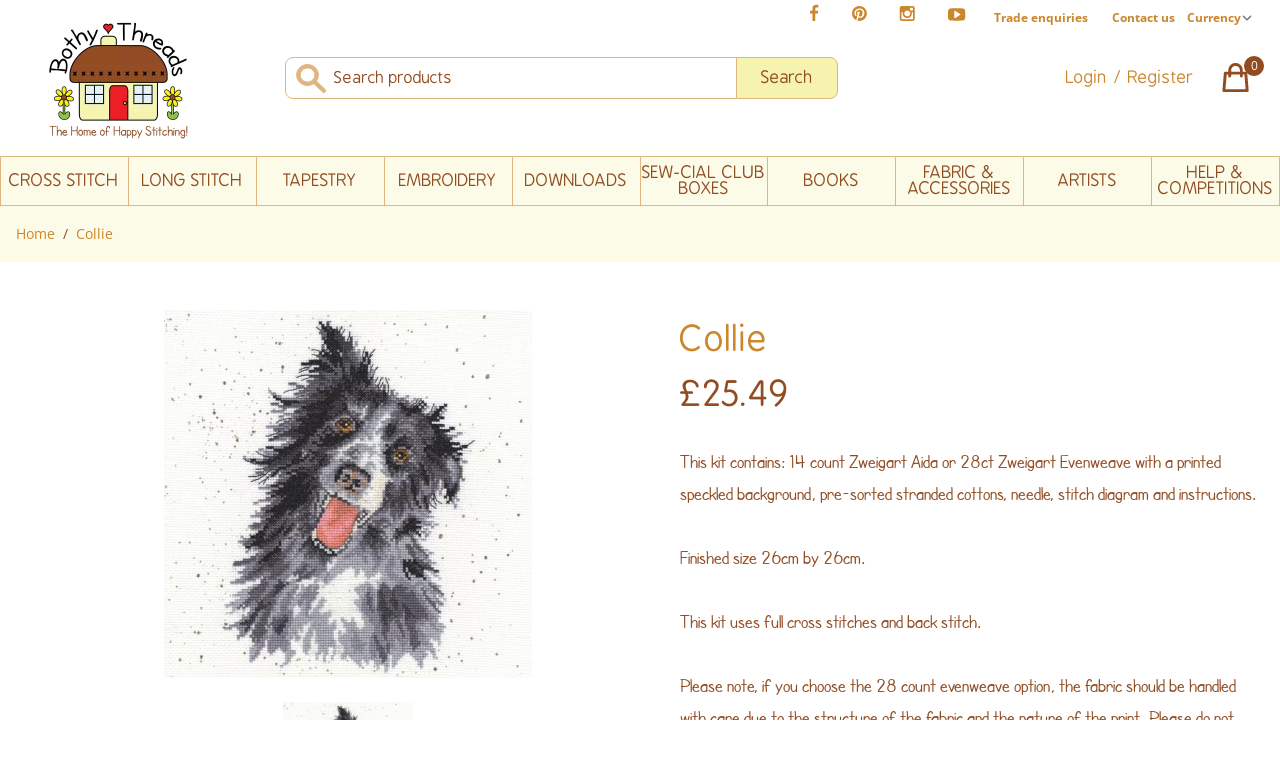

--- FILE ---
content_type: text/html; charset=UTF-8
request_url: https://www.bothythreads.com/shop/kits/collie
body_size: 29050
content:


  <!DOCTYPE html>
<html lang="en">

<head>
  <meta charset="UTF-8">
      <meta name="viewport" content="width=device-width, initial-scale=1.0, maximum-scale=1.0,user-scalable=0"/>
    
                  <style>  *,:after,:before{border:0 solid #e5e7eb;-webkit-box-sizing:border-box;box-sizing:border-box}:after,:before{--tw-content:""}html{-webkit-text-size-adjust:100%;font-family:ui-sans-serif,system-ui,-apple-system,BlinkMacSystemFont,Segoe UI,Roboto,Helvetica Neue,Arial,Noto Sans,sans-serif,Apple Color Emoji,Segoe UI Emoji,Segoe UI Symbol,Noto Color Emoji;line-height:1.5;-moz-tab-size:4;-o-tab-size:4;tab-size:4}body{line-height:inherit;margin:0}hr{border-top-width:1px;color:inherit;height:0}h1,h3{font-size:inherit;font-weight:inherit}a{color:inherit;text-decoration:inherit}button,input,select{color:inherit;font-family:inherit;font-size:100%;line-height:inherit;margin:0;padding:0}button,select{text-transform:none}[type=submit],button{-webkit-appearance:button;background-color:transparent;background-image:none}:-moz-focusring{outline:auto}:-moz-ui-invalid{box-shadow:none}::-webkit-inner-spin-button,::-webkit-outer-spin-button{height:auto}::-webkit-search-decoration{-webkit-appearance:none}::-webkit-file-upload-button{-webkit-appearance:button;font:inherit}h1,h3,hr,p{margin:0}ul{list-style:none;margin:0;padding:0}input::-webkit-input-placeholder{color:#9ca3af;opacity:1}input::-moz-placeholder{color:#9ca3af;opacity:1}input:-ms-input-placeholder{color:#9ca3af;opacity:1}input::-ms-input-placeholder{color:#9ca3af;opacity:1}iframe,img,svg{display:block;vertical-align:middle}img{height:auto;max-width:100%}[type=text],select{--tw-shadow:0 0 #0000;-webkit-appearance:none;-moz-appearance:none;appearance:none;background-color:#fff;border-color:#6b7280;border-radius:0;border-width:1px;font-size:1rem;line-height:1.5rem;padding:.5rem .75rem}input::-webkit-input-placeholder{color:#6b7280;opacity:1}input::-moz-placeholder{color:#6b7280;opacity:1}input:-ms-input-placeholder{color:#6b7280;opacity:1}input::-ms-input-placeholder{color:#6b7280;opacity:1}::-webkit-datetime-edit-fields-wrapper{padding:0}::-webkit-date-and-time-value{min-height:1.5em}::-webkit-datetime-edit,::-webkit-datetime-edit-day-field,::-webkit-datetime-edit-hour-field,::-webkit-datetime-edit-meridiem-field,::-webkit-datetime-edit-millisecond-field,::-webkit-datetime-edit-minute-field,::-webkit-datetime-edit-month-field,::-webkit-datetime-edit-second-field,::-webkit-datetime-edit-year-field{padding-bottom:0;padding-top:0}select{color-adjust:exact;background-image:url("data:image/svg+xml;charset=utf-8,%3Csvg xmlns='http://www.w3.org/2000/svg' fill='none' viewBox='0 0 20 20'%3E%3Cpath stroke='%236b7280' stroke-linecap='round' stroke-linejoin='round' stroke-width='1.5' d='m6 8 4 4 4-4'/%3E%3C/svg%3E");background-position:right .5rem center;background-repeat:no-repeat;background-size:1.5em 1.5em;padding-right:2.5rem;-webkit-print-color-adjust:exact}*,:after,:before{--tw-translate-x:0;--tw-translate-y:0;--tw-rotate:0;--tw-skew-x:0;--tw-skew-y:0;--tw-scale-x:1;--tw-scale-y:1;--tw-scroll-snap-strictness:proximity;--tw-ring-offset-width:0px;--tw-ring-offset-color:#fff;--tw-ring-color:rgba(59,130,246,.5);--tw-ring-offset-shadow:0 0 #0000;--tw-ring-shadow:0 0 #0000;--tw-shadow:0 0 #0000;--tw-shadow-colored:0 0 #0000}.container{margin-left:auto;margin-right:auto;padding-left:1rem;padding-right:1rem;width:100%}@media (min-width:640px){.container{max-width:640px}}@media (min-width:768px){.container{max-width:768px}}@media (min-width:1024px){.container{max-width:1024px}}@media (min-width:1280px){.container{max-width:1280px}}[x-cloak]{display:none}html{scroll-behavior:smooth}body{--tw-bg-opacity:1;background-color:rgb(252 165 165/var(--tw-bg-opacity));font-family:SF Cartoonist,Helvetica Neue Light,Helvetica Neue,Helvetica,Arial,Lucida Grande,sans-serif}a{--tw-text-opacity:1;color:rgb(204 134 44/var(--tw-text-opacity))}@font-face{font-display:swap;font-family:SF Cartoonist;font-style:normal;font-weight:300;src:url(/assets/webfonts/webfonts_SF-Cartoonist-Hand/SF-Cartoonist-Hand.ttf.woff) format("woff"),url(/assets/webfonts/webfonts_SF-Cartoonist-Hand/SF-Cartoonist-Hand.ttf.woff) format("woff")}@font-face{font-display:swap;font-family:BPreplay;font-style:normal;font-weight:400;src:local("BPreplay"),url(/assets/webfonts/bpreplay-cufonfonts-webfont/BPreplay.woff) format("woff")}@font-face{font-display:swap;font-family:BPreplay Bold;font-style:normal;font-weight:400;src:local("BPreplay Bold"),url(/assets/webfonts/bpreplay-cufonfonts-webfont/BPreplayBold.woff) format("woff")}@font-face{font-display:swap;font-family:Open Sans;font-style:normal;font-weight:400;src:url(/assets/webfonts/open-sans/open-sans-v29-latin-regular.eot);src:local(""),url(/assets/webfonts/open-sans/open-sans-v29-latin-regular.eot?#iefix) format("embedded-opentype"),url(/assets/webfonts/open-sans/open-sans-v29-latin-regular.woff2) format("woff2"),url(/assets/webfonts/open-sans/open-sans-v29-latin-regular.woff) format("woff"),url(/assets/webfonts/open-sans/open-sans-v29-latin-regular.ttf) format("truetype"),url(/assets/webfonts/open-sans/open-sans-v29-latin-regular.svg#OpenSans) format("svg")}@font-face{font-display:swap;font-family:Open Sans;font-style:normal;font-weight:700;src:url(/assets/webfonts/open-sans/open-sans-v29-latin-700.eot);src:local(""),url(/assets/webfonts/open-sans/open-sans-v29-latin-700.eot?#iefix) format("embedded-opentype"),url(/assets/webfonts/open-sans/open-sans-v29-latin-700.woff2) format("woff2"),url(/assets/webfonts/open-sans/open-sans-v29-latin-700.woff) format("woff"),url(/assets/webfonts/open-sans/open-sans-v29-latin-700.ttf) format("truetype"),url(/assets/webfonts/open-sans/open-sans-v29-latin-700.svg#OpenSans) format("svg")}@font-face{font-display:swap;font-family:Open Sans;font-style:italic;font-weight:400;src:url(/assets/webfonts/open-sans/open-sans-v29-latin-italic.eot);src:local(""),url(/assets/webfonts/open-sans/open-sans-v29-latin-italic.eot?#iefix) format("embedded-opentype"),url(/assets/webfonts/open-sans/open-sans-v29-latin-italic.woff2) format("woff2"),url(/assets/webfonts/open-sans/open-sans-v29-latin-italic.woff) format("woff"),url(/assets/webfonts/open-sans/open-sans-v29-latin-italic.ttf) format("truetype"),url(/assets/webfonts/open-sans/open-sans-v29-latin-italic.svg#OpenSans) format("svg")}@font-face{font-display:swap;font-family:Open Sans;font-style:italic;font-weight:700;src:url(/assets/webfonts/open-sans/open-sans-v29-latin-700italic.eot);src:local(""),url(/assets/webfonts/open-sans/open-sans-v29-latin-700italic.eot?#iefix) format("embedded-opentype"),url(/assets/webfonts/open-sans/open-sans-v29-latin-700italic.woff2) format("woff2"),url(/assets/webfonts/open-sans/open-sans-v29-latin-700italic.woff) format("woff"),url(/assets/webfonts/open-sans/open-sans-v29-latin-700italic.ttf) format("truetype"),url(/assets/webfonts/open-sans/open-sans-v29-latin-700italic.svg#OpenSans) format("svg")}h1,h3{line-height:1.25}a.skip-main{background:#2d2828;height:1px;left:-999px;overflow:hidden;position:absolute;top:40px;width:1px;z-index:-999}nav ul li ul ul{left:auto;right:-180px;top:0}nav ul li img{position:absolute;right:10px;top:calc(50% - 4px)}.circle{border-radius:50%}*{-webkit-box-sizing:border-box;box-sizing:border-box}.crumb:after{--tw-text-opacity:1;--tw-content:"/";color:rgb(146 76 34/var(--tw-text-opacity));content:var(--tw-content);margin-left:.5rem;margin-right:.5rem}.headingfont-bold{font-family:BPreplay Bold}.sr-only{clip:rect(0,0,0,0);border-width:0;height:1px;margin:-1px;overflow:hidden;padding:0;position:absolute;white-space:nowrap;width:1px}.absolute{position:absolute}.relative{position:relative}.left-2{left:.5rem}.top-0{top:0}.top-1{top:.25rem}.z-50{z-index:50}.z-40{z-index:40}.mx-auto{margin-left:auto;margin-right:auto}.my-2{margin-bottom:.5rem;margin-top:.5rem}.my-0{margin-bottom:0;margin-top:0}.mt-12{margin-top:3rem}.mt-6{margin-top:1.5rem}.mt-4{margin-top:1rem}.mt-3{margin-top:.75rem}.mt-8{margin-top:2rem}.mt-1{margin-top:.25rem}.mt-10{margin-top:2.5rem}.ml-4{margin-left:1rem}.-ml-\[1px\]{margin-left:-1px}.mt-2{margin-top:.5rem}.-mt-6{margin-top:-1.5rem}.-ml-\[10px\]{margin-left:-10px}.mb-2{margin-bottom:.5rem}.mb-16{margin-bottom:4rem}.mb-10{margin-bottom:2.5rem}.ml-1{margin-left:.25rem}.-mt-2{margin-top:-.5rem}.-mr-2{margin-right:-.5rem}.block{display:block}.inline-block{display:inline-block}.flex{display:-webkit-box;display:-ms-flexbox;display:flex}.hidden{display:none}.h-auto{height:auto}.h-4{height:1rem}.h-full{height:100%}.h-5{height:1.25rem}.h-7{height:1.75rem}.h-8{height:2rem}.h-\[35px\]{height:35px}.w-full{width:100%}.w-4{width:1rem}.w-1\/5{width:20%}.w-\[150px\]{width:150px}.w-4\/5{width:80%}.w-5{width:1.25rem}.w-1\/4{width:25%}.flex-grow{-webkit-box-flex:1;-ms-flex-positive:1;flex-grow:1}.scale-75{--tw-scale-x:.75;--tw-scale-y:.75}.scale-100,.scale-75{-webkit-transform:translate(var(--tw-translate-x),var(--tw-translate-y)) rotate(var(--tw-rotate)) skewX(var(--tw-skew-x)) skewY(var(--tw-skew-y)) scaleX(var(--tw-scale-x)) scaleY(var(--tw-scale-y));transform:translate(var(--tw-translate-x),var(--tw-translate-y)) rotate(var(--tw-rotate)) skewX(var(--tw-skew-x)) skewY(var(--tw-skew-y)) scaleX(var(--tw-scale-x)) scaleY(var(--tw-scale-y))}.scale-100{--tw-scale-x:1;--tw-scale-y:1}.scale-125{--tw-scale-x:1.25;--tw-scale-y:1.25}.scale-125{-webkit-transform:translate(var(--tw-translate-x),var(--tw-translate-y)) rotate(var(--tw-rotate)) skewX(var(--tw-skew-x)) skewY(var(--tw-skew-y)) scaleX(var(--tw-scale-x)) scaleY(var(--tw-scale-y));transform:translate(var(--tw-translate-x),var(--tw-translate-y)) rotate(var(--tw-rotate)) skewX(var(--tw-skew-x)) skewY(var(--tw-skew-y)) scaleX(var(--tw-scale-x)) scaleY(var(--tw-scale-y))}.flex-row{-webkit-box-orient:horizontal;-ms-flex-direction:row;flex-direction:row}.flex-col,.flex-row{-webkit-box-direction:normal}.flex-col{-webkit-box-orient:vertical;-ms-flex-direction:column;flex-direction:column}.flex-wrap{-ms-flex-wrap:wrap;flex-wrap:wrap}.items-start{-webkit-box-align:start;-ms-flex-align:start;align-items:flex-start}.items-end{-webkit-box-align:end;-ms-flex-align:end;align-items:flex-end}.items-center{-webkit-box-align:center;-ms-flex-align:center;align-items:center}.items-stretch{-webkit-box-align:stretch;-ms-flex-align:stretch;align-items:stretch}.justify-end{-webkit-box-pack:end;-ms-flex-pack:end;justify-content:flex-end}.justify-center{-webkit-box-pack:center;-ms-flex-pack:center;justify-content:center}.justify-between{-webkit-box-pack:justify;-ms-flex-pack:justify;justify-content:space-between}.justify-around{-ms-flex-pack:distribute;justify-content:space-around}.rounded-lg{border-radius:.5rem}.rounded{border-radius:.25rem}.rounded-tl-lg{border-top-left-radius:.5rem}.rounded-bl-lg{border-bottom-left-radius:.5rem}.rounded-tr-lg{border-top-right-radius:.5rem}.rounded-br-lg{border-bottom-right-radius:.5rem}.border{border-width:1px}.border-4{border-width:4px}.border-t{border-top-width:1px}.border-b{border-bottom-width:1px}.border-l{border-left-width:1px}.border-r{border-right-width:1px}.border-none{border-style:none}.border-brownBrand-light{--tw-border-opacity:1;border-color:rgb(204 134 44/var(--tw-border-opacity))}.border-brownBrand-lightest{--tw-border-opacity:1;border-color:rgb(224 182 128/var(--tw-border-opacity))}.border-white{--tw-border-opacity:1;border-color:rgb(255 255 255/var(--tw-border-opacity))}.bg-creamBrand{--tw-bg-opacity:1;background-color:rgb(246 243 174/var(--tw-bg-opacity))}.bg-white{--tw-bg-opacity:1;background-color:rgb(255 255 255/var(--tw-bg-opacity))}.bg-creamBrand-light{--tw-bg-opacity:1;background-color:rgb(252 251 231/var(--tw-bg-opacity))}.bg-brownBrand{--tw-bg-opacity:1;background-color:rgb(146 76 34/var(--tw-bg-opacity))}.fill-current{fill:currentColor}.object-cover{-o-object-fit:cover;object-fit:cover}.p-0{padding:0}.px-3{padding-left:.75rem;padding-right:.75rem}.py-2{padding-bottom:.5rem;padding-top:.5rem}.px-4{padding-left:1rem;padding-right:1rem}.py-1{padding-bottom:.25rem;padding-top:.25rem}.px-6{padding-left:1.5rem;padding-right:1.5rem}.px-2{padding-left:.5rem;padding-right:.5rem}.py-4{padding-bottom:1rem;padding-top:1rem}.py-6{padding-bottom:1.5rem;padding-top:1.5rem}.px-1{padding-left:.25rem;padding-right:.25rem}.py-0{padding-bottom:0;padding-top:0}.pt-6{padding-top:1.5rem}.pl-12{padding-left:3rem}.pt-8{padding-top:2rem}.pb-6{padding-bottom:1.5rem}.pb-3{padding-bottom:.75rem}.pt-\[1px\]{padding-top:1px}.pr-5{padding-right:1.25rem}.text-left{text-align:left}.text-center{text-align:center}.font-heading{font-family:BPreplay,HelveticaNeue-Light,Helvetica Neue Light,Helvetica Neue,Helvetica,Arial,Lucida Grande,sans-serif}.font-body{font-family:Open Sans,HelveticaNeue-Light,Helvetica Neue Light,Helvetica Neue,Helvetica,Arial,Lucida Grande,sans-serif}.font-default{font-family:SF Cartoonist,Helvetica Neue Light,Helvetica Neue,Helvetica,Arial,Lucida Grande,sans-serif}.text-\[17px\]{font-size:17px}.text-3xl{font-size:1.875rem;line-height:2.25rem}.text-\[14px\]{font-size:14px}.text-xl{font-size:1.25rem;line-height:1.75rem}.text-base{font-size:1rem;line-height:1.5rem}.text-\[20px\]{font-size:20px}.text-\[15px\]{font-size:15px}.text-sm{font-size:.875rem;line-height:1.25rem}.text-xs{font-size:.75rem;line-height:1rem}.text-17{font-size:17px}.text-\[11px\]{font-size:11px}.font-bold{font-weight:700}.font-normal{font-weight:400}.uppercase{text-transform:uppercase}.lowercase{text-transform:lowercase}.normal-case{text-transform:none}.leading-relaxed{line-height:1.625}.text-brownBrand{--tw-text-opacity:1;color:rgb(146 76 34/var(--tw-text-opacity))}.text-white{--tw-text-opacity:1;color:rgb(255 255 255/var(--tw-text-opacity))}.text-brownBrand-light{--tw-text-opacity:1;color:rgb(204 134 44/var(--tw-text-opacity))}.text-grayBrand{--tw-text-opacity:1;color:rgb(55 63 65/var(--tw-text-opacity))}.placeholder-brownBrand::-webkit-input-placeholder{--tw-placeholder-opacity:1;color:rgb(146 76 34/var(--tw-placeholder-opacity))}.placeholder-brownBrand::-moz-placeholder{--tw-placeholder-opacity:1;color:rgb(146 76 34/var(--tw-placeholder-opacity))}.placeholder-brownBrand:-ms-input-placeholder{--tw-placeholder-opacity:1;color:rgb(146 76 34/var(--tw-placeholder-opacity))}.placeholder-brownBrand::-ms-input-placeholder{--tw-placeholder-opacity:1;color:rgb(146 76 34/var(--tw-placeholder-opacity))}.fui-i .border-tw-1{border-width:1px}.fui-i .border-brownBrand-light-tw{--tw-border-opacity:1;border-color:rgb(204 134 44/var(--tw-border-opacity))}@media (min-width:640px){.sm\:mb-0{margin-bottom:0}.sm\:w-1\/2{width:50%}}@media (min-width:1024px){.lg\:mt-0{margin-top:0}.lg\:mt-8{margin-top:2rem}.lg\:ml-4{margin-left:1rem}.lg\:mt-4{margin-top:1rem}.lg\:block{display:block}.lg\:inline-block{display:inline-block}.lg\:flex{display:-webkit-box;display:-ms-flexbox;display:flex}.lg\:hidden{display:none}.lg\:h-auto{height:auto}.lg\:w-1\/2{width:50%}.lg\:w-auto{width:auto}.lg\:w-1\/6{width:16.666667%}.lg\:w-6\/12{width:50%}.lg\:w-2\/6{width:33.333333%}.lg\:w-1\/5{width:20%}.lg\:scale-100{--tw-scale-x:1;--tw-scale-y:1;-webkit-transform:translate(var(--tw-translate-x),var(--tw-translate-y)) rotate(var(--tw-rotate)) skewX(var(--tw-skew-x)) skewY(var(--tw-skew-y)) scaleX(var(--tw-scale-x)) scaleY(var(--tw-scale-y));transform:translate(var(--tw-translate-x),var(--tw-translate-y)) rotate(var(--tw-rotate)) skewX(var(--tw-skew-x)) skewY(var(--tw-skew-y)) scaleX(var(--tw-scale-x)) scaleY(var(--tw-scale-y))}.lg\:flex-row{-webkit-box-orient:horizontal;-webkit-box-direction:normal;-ms-flex-direction:row;flex-direction:row}.lg\:flex-nowrap{-ms-flex-wrap:nowrap;flex-wrap:nowrap}.lg\:items-center{-webkit-box-align:center;-ms-flex-align:center;align-items:center}.lg\:justify-start{-webkit-box-pack:start;-ms-flex-pack:start;justify-content:flex-start}.lg\:justify-end{-webkit-box-pack:end;-ms-flex-pack:end;justify-content:flex-end}.lg\:justify-between{-webkit-box-pack:justify;-ms-flex-pack:justify;justify-content:space-between}.lg\:space-x-10>:not([hidden])~:not([hidden]){--tw-space-x-reverse:0;margin-left:calc(2.5rem*(1 - var(--tw-space-x-reverse)));margin-right:calc(2.5rem*var(--tw-space-x-reverse))}.lg\:space-x-12>:not([hidden])~:not([hidden]){--tw-space-x-reverse:0;margin-left:calc(3rem*(1 - var(--tw-space-x-reverse)));margin-right:calc(3rem*var(--tw-space-x-reverse))}.lg\:border-l{border-left-width:1px}.lg\:bg-transparent{background-color:transparent}.lg\:py-4{padding-bottom:1rem;padding-top:1rem}.lg\:px-3{padding-left:.75rem;padding-right:.75rem}.lg\:pb-0{padding-bottom:0}.lg\:pl-16{padding-left:4rem}.lg\:pt-3{padding-top:.75rem}.lg\:pl-4{padding-left:1rem}.lg\:text-left{text-align:left}.lg\:text-\[35px\]{font-size:35px}.lg\:text-17{font-size:17px}.lg\:text-xs{font-size:.75rem;line-height:1rem}}
</style>
    <link rel="preload" as="style" href="/assets/css/app.css?v=1.1.4">

  <script src="/assets/js/scripts.combined.js?v=1.1.4" defer></script>

  <!-- Alpine Plugins -->
    <script defer src="https://cdn.jsdelivr.net/npm/@alpinejs/persist@3.x.x/dist/cdn.min.js"></script>
  <script defer src="https://cdn.jsdelivr.net/npm/@alpinejs/collapse@3.x.x/dist/cdn.min.js"></script>
  <script defer src="https://cdn.jsdelivr.net/npm/alpinejs@3.9.5/dist/cdn.min.js"></script>

  <link rel="stylesheet" href="https://cdn.jsdelivr.net/npm/flickity@2/dist/flickity.min.css">
  <script src="https://cdn.jsdelivr.net/npm/flickity@2/dist/flickity.pkgd.min.js"></script>

  <link rel="icon" href="/assets/images/svg/favicon.svg">
    <link rel="mask-icon" href="/assets/images/svg/favicon.svg" color="#000000">
  <link rel="apple-touch-icon" href="/assets/images/svg/favicon.svg">
  
  <link rel="apple-touch-icon" sizes="180x180" href="/apple-touch-icon.png">
  <link rel="icon" type="image/png" sizes="32x32" href="/favicon-32x32.png">
  <link rel="icon" type="image/png" sizes="16x16" href="/favicon-16x16.png">
  <link rel="manifest" href="/site.webmanifest">
  <link rel="mask-icon" href="/safari-pinned-tab.svg" color="#5bbad5">
  <meta name="msapplication-TileColor" content="#ffc40d">
  <meta name="theme-color" content="#ffffff">

    
          <script>
      var dataLayer = window.dataLayer || [];
      dataLayer.push(JSON.parse('{"remarketing":{"ecomm_pagetype":"product","ecomm_prodid":"XHD10","ecomm_totalvalue":"25.49"},"event":"view_item","ecommerce":{"items":[{"item_id":"XHD10","item_name":"Collie","item_brand":"Bothy Threads, Wrendale Designs","item_category":"Stitch Packs","item_category2":"Cross Stitch","item_category3":"Animals, Wrendale Designs","item_category4":"Hannah Dale","item_category5":"","item_category6":"","item_category7":"","price":"25.49","quantity":"1"}]},"view_item":{"value":"25.49","items":[{"id":8412,"name":"Collie","google_business_vertical":"retail"}]},"contentGroup":"Section\/Stitch Packs"}'));
      window.dataLayer = dataLayer;
    </script>
  
    <script type="text/javascript" async="" src="https://static.klaviyo.com/onsite/js/klaviyo.js?company_id=V537EF"></script>
    
<title>Collie | Bothy Threads</title>
<script>dataLayer = [{"remarketing":{"ecomm_pagetype":"product","ecomm_prodid":"XHD10","ecomm_totalvalue":"25.49"},"event":"view_item","ecommerce":{"items":[{"item_id":"XHD10","item_name":"Collie","item_brand":"Bothy Threads, Wrendale Designs","item_category":"Stitch Packs","item_category2":"Cross Stitch","item_category3":"Animals, Wrendale Designs","item_category4":"Hannah Dale","item_category5":"","item_category6":"","item_category7":"","price":"25.49","quantity":"1"}]},"view_item":{"value":"25.49","items":[{"id":8412,"name":"Collie","google_business_vertical":"retail"}]},"contentGroup":"Section\/Stitch Packs"}];
(function(w,d,s,l,i){w[l]=w[l]||[];w[l].push({'gtm.start':
new Date().getTime(),event:'gtm.js'});var f=d.getElementsByTagName(s)[0],
j=d.createElement(s),dl=l!='dataLayer'?'&l='+l:'';j.async=true;j.src=
'https://www.googletagmanager.com/gtm.js?id='+i+dl;f.parentNode.insertBefore(j,f);
})(window,document,'script','dataLayer','GTM-PQVG26N');
</script><meta name="generator" content="SEOmatic">
<meta name="keywords" content="cross stitch,tapestry,needlepoint,embroidery,crafting,needlework,long stitch,fabric,blackwork,bothy threads,wrendale designs">
<meta name="description" content="The Bothy Threads online store provides Cross Stitch, Tapestry, Needlepoint, Long Stitch, Embroidery Kits, Accessories and more...">
<meta name="referrer" content="no-referrer-when-downgrade">
<meta name="robots" content="all">
<meta content="https://en-gb.facebook.com/bothythreads/" property="fb:profile_id">
<meta content="en_GB" property="og:locale">
<meta content="Bothy Threads" property="og:site_name">
<meta content="website" property="og:type">
<meta content="https://www.bothythreads.com/shop/kits/collie" property="og:url">
<meta content="Collie" property="og:title">
<meta content="The Bothy Threads online store provides Cross Stitch, Tapestry, Needlepoint, Long Stitch, Embroidery Kits, Accessories and more..." property="og:description">
<meta content="https://s3-eu-west-2.amazonaws.com/assets.bothythreads.com/web-assets/_1200x630_fit_center-center_82_none/bothy-threads-logo-no-sl_2022-06-06-121228_sdvs.png?mtime=1654528142" property="og:image">
<meta content="875" property="og:image:width">
<meta content="630" property="og:image:height">
<meta content="Bothy Threads logo showing a small stitched house" property="og:image:alt">
<meta content="https://www.pinterest.co.uk/bothythreads" property="og:see_also">
<meta content="https://www.instagram.com/bothythreads" property="og:see_also">
<meta content="https://www.youtube.com/c/BothyThreadsLtd" property="og:see_also">
<meta content="https://www.facebook.com/bothythreads" property="og:see_also">
<meta name="twitter:card" content="summary_large_image">
<meta name="twitter:creator" content="@">
<meta name="twitter:title" content="Collie">
<meta name="twitter:description" content="The Bothy Threads online store provides Cross Stitch, Tapestry, Needlepoint, Long Stitch, Embroidery Kits, Accessories and more...">
<meta name="twitter:image" content="https://s3-eu-west-2.amazonaws.com/assets.bothythreads.com/web-assets/_1200x630_fit_center-center_82_none/bothy-threads-logo-no-sl_2022-06-06-121228_sdvs.png?mtime=1654528142">
<meta name="twitter:image:width" content="875">
<meta name="twitter:image:height" content="630">
<meta name="twitter:image:alt" content="Bothy Threads logo showing a small stitched house">
<meta name="p:domain_verify" content="ec353da1beffbb104090549858b0178c">
<link href="https://www.bothythreads.com/shop/kits/collie" rel="canonical">
<link href="https://www.bothythreads.com/" rel="home">
<link type="text/plain" href="https://www.bothythreads.com/humans.txt" rel="author">
<link href="https://www.bothythreads.com/cpresources/5d6c3da9/css/formie-theme.css?v=1764388075" rel="stylesheet">
<style>   /* Chrome, Safari, Edge, Opera */
   input::-webkit-outer-spin-button,
   input::-webkit-inner-spin-button {
     -webkit-appearance: none;
     margin: 0;
   }
   
   /* Firefox */
   input[type=number] {
     -moz-appearance: textfield;
   }
</style></head>

<body id="body" class="relative text-grayBrand bg-white font-work text-base"><noscript><iframe src="https://www.googletagmanager.com/ns.html?id=GTM-PQVG26N"
height="0" width="0" style="display:none;visibility:hidden"></iframe></noscript>


      
  <header>
    <a href="#main-content" role="button" aria-label="Skip to main content"
      class="flex flex-col justify-center skip-main" style="height:40px;">Skip to main content</a><!-- /.skip-main -->
    
<nav class="w-full flex justify-end lg:justify-end container h-8 mx-auto  my-0 py-0">

        <ul class="hidden lg:flex items-center">
                    <li class="py-0 my-0">
                <a class="px-4 inline-block" href="https://www.facebook.com/bothythreads" target="_blank" rel="noopener"><svg width="10" height="17" viewBox="0 0 10 17" fill="none" xmlns="http://www.w3.org/2000/svg">
<path d="M9.29637 0.890008V3.44918H7.77444C7.21866 3.44918 6.84383 3.56551 6.64996 3.79816C6.45608 4.03081 6.35914 4.37979 6.35914 4.84509V6.67723H9.19944L8.82138 9.54661H6.35914V16.9042H3.39283V9.54661H0.920898V6.67723H3.39283V4.56397C3.39283 3.36194 3.72888 2.43133 4.40099 1.77215C5.07309 1.1065 5.96816 0.773682 7.08618 0.773682C8.03617 0.773682 8.77291 0.812457 9.29637 0.890008Z" fill="#CC862C"/>
</svg>
</a>
            </li>
                            <li class="py-0 my-0">
                <a class="px-4 inline-block" href="https://www.pinterest.co.uk/bothythreads" target="_blank" rel="noopener"><svg width="16" height="15" viewBox="0 0 16 15" fill="none" xmlns="http://www.w3.org/2000/svg">
<path d="M14.8566 3.72714C15.5222 4.86455 15.8551 6.1086 15.8551 7.45927C15.8551 8.80995 15.5222 10.0572 14.8566 11.2011C14.191 12.3385 13.2862 13.24 12.1423 13.9057C11.0049 14.5713 9.76087 14.9041 8.4102 14.9041C7.69286 14.9041 6.98844 14.8007 6.29694 14.5939C6.67823 13.9929 6.93027 13.463 7.05306 13.0041C7.11122 12.7844 7.28571 12.1026 7.57653 10.9587C7.70578 11.2108 7.94166 11.4305 8.28418 11.6179C8.62669 11.7989 8.99506 11.8894 9.38928 11.8894C10.1712 11.8894 10.8692 11.6696 11.4831 11.2302C12.0971 10.7843 12.5721 10.1735 12.9081 9.39804C13.2442 8.62253 13.4122 7.75009 13.4122 6.7807C13.4122 6.04397 13.2183 5.35248 12.8306 4.70622C12.4493 4.05997 11.8935 3.53327 11.1632 3.12613C10.433 2.71898 9.609 2.51541 8.69132 2.51541C8.01275 2.51541 7.37942 2.60912 6.79133 2.79654C6.20324 2.98395 5.70239 3.23276 5.28878 3.54296C4.88164 3.85316 4.52943 4.21184 4.23216 4.61898C3.94134 5.01966 3.72484 5.43649 3.58267 5.86948C3.44695 6.30247 3.3791 6.73546 3.3791 7.16846C3.3791 7.84056 3.50835 8.43189 3.76685 8.94243C4.02535 9.45297 4.40341 9.81164 4.90103 10.0184C5.09491 10.096 5.2177 10.0314 5.2694 9.82457C5.28232 9.77933 5.30817 9.67916 5.34695 9.52406C5.38572 9.36896 5.41157 9.27202 5.4245 9.23324C5.46327 9.0846 5.42773 8.94566 5.31786 8.81641C4.98827 8.42219 4.82348 7.93427 4.82348 7.35264C4.82348 6.37679 5.15953 5.53989 5.83164 4.84194C6.51021 4.13752 7.39558 3.78531 8.48775 3.78531C9.4636 3.78531 10.2229 4.05027 10.7658 4.5802C11.3151 5.11013 11.5898 5.79839 11.5898 6.64499C11.5898 7.74362 11.3668 8.67746 10.9209 9.44651C10.4814 10.2156 9.91597 10.6001 9.22448 10.6001C8.83027 10.6001 8.5136 10.4611 8.27448 10.1832C8.03537 9.89889 7.96105 9.5596 8.05153 9.16539C8.10323 8.9392 8.18724 8.63869 8.30357 8.26386C8.42636 7.88257 8.52329 7.54975 8.59438 7.26539C8.67193 6.97458 8.71071 6.729 8.71071 6.52866C8.71071 6.20554 8.62346 5.93734 8.44897 5.72407C8.27448 5.51081 8.02568 5.40418 7.70255 5.40418C7.30187 5.40418 6.96259 5.58836 6.6847 5.95673C6.40681 6.32509 6.26786 6.78393 6.26786 7.33325C6.26786 7.80502 6.34864 8.19923 6.51021 8.5159L5.55052 12.5679C5.44065 13.0203 5.39865 13.5922 5.4245 14.2837C4.09321 13.6956 3.01719 12.7876 2.19645 11.5598C1.3757 10.3319 0.965332 8.96505 0.965332 7.45927C0.965332 6.1086 1.29815 4.86455 1.9638 3.72714C2.62944 2.58327 3.53097 1.67851 4.66838 1.01287C5.81225 0.347226 7.05952 0.0144043 8.4102 0.0144043C9.76087 0.0144043 11.0049 0.347226 12.1423 1.01287C13.2862 1.67851 14.191 2.58327 14.8566 3.72714Z" fill="#CC862C"/>
</svg>
</a>
            </li>
                            <li class="py-0 my-0">
                <a class="px-4 inline-block" href="https://www.instagram.com/bothythreads" target="_blank" rel="noopener"><svg width="16" height="15" viewBox="0 0 16 15" fill="none" xmlns="http://www.w3.org/2000/svg">
<path d="M13.9921 12.597V6.3154H12.6834C12.8127 6.72254 12.8773 7.14584 12.8773 7.58529C12.8773 8.39957 12.6705 9.15246 12.2569 9.84396C11.8433 10.529 11.281 11.0718 10.5701 11.4725C9.85926 11.8732 9.08376 12.0735 8.24362 12.0735C6.9705 12.0735 5.88156 11.6373 4.9768 10.7649C4.07204 9.88596 3.61966 8.8261 3.61966 7.58529C3.61966 7.14584 3.68429 6.72254 3.81354 6.3154H2.44671V12.597C2.44671 12.765 2.50164 12.9072 2.6115 13.0235C2.72783 13.1334 2.87001 13.1883 3.03803 13.1883H13.4007C13.5623 13.1883 13.7013 13.1334 13.8176 13.0235C13.9339 12.9072 13.9921 12.765 13.9921 12.597ZM10.3569 9.48528C10.945 8.91658 11.239 8.23155 11.239 7.43019C11.239 6.62883 10.945 5.94703 10.3569 5.38479C9.77525 4.81608 9.07083 4.53173 8.24362 4.53173C7.42288 4.53173 6.71846 4.81608 6.13037 5.38479C5.54874 5.94703 5.25792 6.62883 5.25792 7.43019C5.25792 8.23155 5.54874 8.91658 6.13037 9.48528C6.71846 10.0475 7.42288 10.3286 8.24362 10.3286C9.07083 10.3286 9.77525 10.0475 10.3569 9.48528ZM13.9921 3.94041V2.34093C13.9921 2.15997 13.9274 2.00487 13.7982 1.87562C13.6689 1.73991 13.5106 1.67205 13.3232 1.67205H11.6365C11.4491 1.67205 11.2907 1.73991 11.1615 1.87562C11.0322 2.00487 10.9676 2.15997 10.9676 2.34093V3.94041C10.9676 4.12782 11.0322 4.28615 11.1615 4.41541C11.2907 4.54466 11.4491 4.60928 11.6365 4.60928H13.3232C13.5106 4.60928 13.6689 4.54466 13.7982 4.41541C13.9274 4.28615 13.9921 4.12782 13.9921 3.94041ZM15.6788 1.92409V12.9945C15.6788 13.5179 15.4914 13.9671 15.1166 14.3419C14.7417 14.7167 14.2926 14.9041 13.7691 14.9041H2.69875C2.17528 14.9041 1.72613 14.7167 1.35131 14.3419C0.976477 13.9671 0.789062 13.5179 0.789062 12.9945V1.92409C0.789062 1.40062 0.976477 0.951475 1.35131 0.576647C1.72613 0.201819 2.17528 0.0144043 2.69875 0.0144043H13.7691C14.2926 0.0144043 14.7417 0.201819 15.1166 0.576647C15.4914 0.951475 15.6788 1.40062 15.6788 1.92409Z" fill="#CC862C"/>
</svg>
</a>
            </li>
                            <li class="py-0 my-0">
                <a class="px-4 inline-block" href="https://www.youtube.com/c/BothyThreadsLtd" target="_blank" rel="noopener"><svg width="19" height="13" viewBox="0 0 19 13" fill="none" xmlns="http://www.w3.org/2000/svg">
<path d="M13.0773 6.98265C13.2711 6.87279 13.3681 6.6983 13.3681 6.45918C13.3681 6.22007 13.2711 6.04558 13.0773 5.93572L8.11401 2.83369C7.91367 2.70444 7.70364 2.69797 7.48391 2.8143C7.27065 2.93063 7.16402 3.11158 7.16402 3.35715V9.56121C7.16402 9.80679 7.27065 9.98774 7.48391 10.1041C7.58731 10.1558 7.68748 10.1816 7.78442 10.1816C7.91367 10.1816 8.02354 10.1493 8.11401 10.0847L13.0773 6.98265ZM18.3216 5.00511C18.3281 5.35409 18.3313 5.83878 18.3313 6.45918C18.3313 7.07959 18.3281 7.56428 18.3216 7.91326C18.3152 8.26224 18.2861 8.70492 18.2344 9.24131C18.1891 9.77124 18.1181 10.2462 18.0211 10.6663C17.9177 11.1381 17.6948 11.5355 17.3522 11.8586C17.0097 12.1818 16.609 12.3692 16.1502 12.4209C14.7155 12.5825 12.5473 12.6632 9.64564 12.6632C6.74395 12.6632 4.57576 12.5825 3.14107 12.4209C2.68223 12.3692 2.27832 12.1818 1.92934 11.8586C1.58683 11.5355 1.36387 11.1381 1.26047 10.6663C1.16999 10.2462 1.09891 9.77124 1.04721 9.24131C1.00197 8.70492 0.976117 8.26224 0.969655 7.91326C0.963192 7.56428 0.959961 7.07959 0.959961 6.45918C0.959961 5.83878 0.963192 5.35409 0.969655 5.00511C0.976117 4.65613 1.00197 4.21667 1.04721 3.68674C1.09891 3.15035 1.17323 2.67212 1.27016 2.25206C1.37356 1.78029 1.59652 1.38284 1.93904 1.05971C2.28155 0.736587 2.68223 0.549173 3.14107 0.497473C4.57576 0.335909 6.74395 0.255127 9.64564 0.255127C12.5473 0.255127 14.7155 0.335909 16.1502 0.497473C16.609 0.549173 17.0097 0.736587 17.3522 1.05971C17.7012 1.38284 17.9274 1.78029 18.0308 2.25206C18.1213 2.67212 18.1891 3.15035 18.2344 3.68674C18.2861 4.21667 18.3152 4.65613 18.3216 5.00511Z" fill="#CC862C"/>
</svg>
</a>
            </li>
            </ul>

        <ul class="flex lg:items-center items-end  font-bold font-body text-brownBrand-light -mr-2 lg:-mr-0">
        <li>
            <a class="px-3   hidden lg:inline-block lg:text-xs " href="/international-trade-enquiries">Trade enquiries</a>
        </li>
        <li>
            <a class="px-1 lg:hidden  text-[11px] " href="/international-trade-enquiries">Trade</a>
        </li>
        <li>
            <a class="px-1 lg:px-3  text-[11px] lg:text-xs "  href="/contact-us">Contact us</a>
        </li>
                        <li>
            <a class="lg:hidden px-1 text-[11px] lg:text-xs " href="/help-info">Help</a>
        </li>
                                                <li>
                <form method="post" action="" id="currencyForm">
                    <input type="hidden" name="CRAFT_CSRF_TOKEN" value="H5pFY8O_L3lbttdHWNrzy4gag0fijhKrhMM1uSor7TyXW5Iq4NNKIHrLCFqT71wUAdOFdDGig4r8W8gNur1K2e2HcOp7UZ9urw38Q5qyMlA=">
                    <select id="currencyChanger" name="currency" class="border-none p-0 pr-5 text-[11px] lg:text-xs font-bold text-right">
                        <option selected disabled>Currency&nbsp;</option>
                        <option value="GBP">GBP&nbsp;</option>
                        <option value="EUR">EUR&nbsp;</option>
                        <option value="AUD">AUD&nbsp;</option>
                        <option value="USD">USD&nbsp;</option>
                        <option value="CAD">CAD&nbsp;</option>
                    </select>
                </form>
            </li>
            </ul>

</nav>    
<section class=" lg:-mt-4 container mx-auto block flex-wrap lg:flex-nowrap  flex items-center lg:mt-8 text-brownBrand">

            <div class="w-1/5 lg:w-1/6 flex justify-center">
        <a href="/">
                              <img class="w-[150px] h-auto" loading="lazy" src="/imager/assets/12886/bothy-threads-logo_2022-06-06-154142_skth_4f03b37b3da88c777acede97218e0971.webp" srcset="/imager/assets/12886/bothy-threads-logo_2022-06-06-154142_skth_4f03b37b3da88c777acede97218e0971.webp 150w, /imager/assets/12886/bothy-threads-logo_2022-06-06-154142_skth_67194111af6db414d71b45e89c586aef.webp 300w" sizes="" alt="Bothy threads logo" width="150" height="124">
          </a>
    </div>

        <div class="hidden lg:block w-full lg:w-6/12 lg:pl-16 mt-4 lg:mt-0">
        <form action="https://www.bothythreads.com/shop" class="flex justify-center w-full">
            <div class="w-full relative   font-heading text-17 flex">
                <input type="text" name="q" placeholder="Search products" class="placeholder-brownBrand   bg-white border-t
                     border-brownBrand-lightest border px-4 pl-12 py-2 rounded-tl-lg rounded-bl-lg w-full block">
                <svg class="absolute top-1 left-2" width="37" height="35" viewBox="0 0 37 35" fill="none" xmlns="http://www.w3.org/2000/svg">
<path d="M14.5199 7.00012C12.5944 7.00012 10.7478 7.73762 9.38629 9.05037C8.02477 10.3631 7.25988 12.1436 7.25988 14.0001C7.25988 15.8566 8.02477 17.6371 9.38629 18.9499C10.7478 20.2626 12.5944 21.0001 14.5199 21.0001C16.4454 21.0001 18.292 20.2626 19.6535 18.9499C21.015 17.6371 21.7799 15.8566 21.7799 14.0001C21.7799 12.1436 21.015 10.3631 19.6535 9.05037C18.292 7.73762 16.4454 7.00012 14.5199 7.00012ZM3.62988 14.0001C3.62966 12.3476 4.03398 10.7184 4.80994 9.24492C5.58591 7.77147 6.71161 6.49542 8.0955 5.52054C9.47939 4.54566 11.0824 3.89949 12.7741 3.63458C14.4658 3.36966 16.1985 3.49349 17.8313 3.99598C19.464 4.49848 20.9507 5.36545 22.1704 6.52639C23.3901 7.68733 24.3084 9.10945 24.8506 10.6771C25.3928 12.2448 25.5436 13.9137 25.2907 15.5481C25.0378 17.1825 24.3884 18.7363 23.3952 20.0831L32.1381 28.5129C32.4687 28.8429 32.6516 29.285 32.6475 29.7438C32.6434 30.2027 32.4525 30.6416 32.116 30.9661C31.7795 31.2905 31.3242 31.4746 30.8483 31.4786C30.3725 31.4825 29.914 31.3061 29.5717 30.9874L20.8306 22.5594C19.2014 23.6764 17.2848 24.3394 15.2907 24.4758C13.2966 24.6123 11.302 24.2168 9.52555 23.3328C7.74908 22.4488 6.25925 21.1104 5.21932 19.4642C4.17939 17.8181 3.62949 15.9276 3.62988 14.0001Z" fill="#E0B680"/>
<path d="M14.5199 7.00012C12.5944 7.00012 10.7478 7.73762 9.38629 9.05037C8.02477 10.3631 7.25988 12.1436 7.25988 14.0001C7.25988 15.8566 8.02477 17.6371 9.38629 18.9499C10.7478 20.2626 12.5944 21.0001 14.5199 21.0001C16.4454 21.0001 18.292 20.2626 19.6535 18.9499C21.015 17.6371 21.7799 15.8566 21.7799 14.0001C21.7799 12.1436 21.015 10.3631 19.6535 9.05037C18.292 7.73762 16.4454 7.00012 14.5199 7.00012ZM3.62988 14.0001C3.62966 12.3476 4.03398 10.7184 4.80994 9.24492C5.58591 7.77147 6.71161 6.49542 8.0955 5.52054C9.47939 4.54566 11.0824 3.89949 12.7741 3.63458C14.4658 3.36966 16.1985 3.49349 17.8313 3.99598C19.464 4.49848 20.9507 5.36545 22.1704 6.52639C23.3901 7.68733 24.3084 9.10945 24.8506 10.6771C25.3928 12.2448 25.5436 13.9137 25.2907 15.5481C25.0378 17.1825 24.3884 18.7363 23.3952 20.0831L32.1381 28.5129C32.4687 28.8429 32.6516 29.285 32.6475 29.7438C32.6434 30.2027 32.4525 30.6416 32.116 30.9661C31.7795 31.2905 31.3242 31.4746 30.8483 31.4786C30.3725 31.4825 29.914 31.3061 29.5717 30.9874L20.8306 22.5594C19.2014 23.6764 17.2848 24.3394 15.2907 24.4758C13.2966 24.6123 11.302 24.2168 9.52555 23.3328C7.74908 22.4488 6.25925 21.1104 5.21932 19.4642C4.17939 17.8181 3.62949 15.9276 3.62988 14.0001Z" stroke="#E0B680"/>
</svg>

                <button type="submit" class="inline-block bg-creamBrand rounded-tr-lg rounded-br-lg  px-6 border-brownBrand-lightest border -ml-[1px]">
                    Search
                </button>
            </div>
        </form>
    </div>

            <div class="mt-4 lg:mt-0 flex  justify-end  lg:justify-end items-center w-4/5 lg:w-2/6 font-heading text-xs lg:text-17 lg:ml-4">
                    <span class="block px-6"><a href="/my-account/login">Login / Register</a></span>
                        <a class="block relative" href="/basket"> <svg class="scale-75 lg:scale-100" width="36" height="35" viewBox="0 0 36 35" fill="none" xmlns="http://www.w3.org/2000/svg">
<path d="M23.375 16.0417V10.2083C23.375 8.66124 22.7604 7.17751 21.6665 6.08354C20.5725 4.98958 19.0888 4.375 17.5417 4.375C15.9946 4.375 14.5108 4.98958 13.4169 6.08354C12.3229 7.17751 11.7083 8.66124 11.7083 10.2083V16.0417M7.33333 13.125H27.75L29.2083 30.625H5.875L7.33333 13.125Z" stroke="#924C22" stroke-width="2.91667" stroke-linecap="round" stroke-linejoin="round"/>
</svg>
</a>
        <span id="basketItemCount" class="h-5 w-5 block bg-brownBrand text-xs  font-body text-white flex justify-center items-center -mt-6 -ml-[10px] circle">0
         </span>
    </div>

        <div class="lg:hidden  w-full  mt-4 mb-2">
        <form action="https://www.bothythreads.com/shop" class="flex justify-center w-full">
            <div class="w-full relative   font-heading text-sm flex">
                <input type="text" name="q" placeholder="Search products" class="placeholder-brownBrand   bg-white border-t
                    border-brownBrand-lightest text-sm  border px-2 py-1 rounded-tl-lg rounded-bl-lg w-full block">

                <button
                        class="inline-block bg-creamBrand rounded-tr-lg rounded-br-lg  px-6 border-brownBrand-lightest border -ml-[1px]">
                    Search
                </button>
            </div>
        </form>
    </div>

</section>




<div class="w-full relative bg-creamBrand lg:bg-transparent mt-6 lg:mt-0 ">


    <div x-data="{ open: false }"
         class="flex flex-col mx-auto max-w-screen lg:items-center lg:justify-between lg:flex-row hover:text-white">

        <div class="flex flex-row items-center justify-between lg:py-4">
            <button
                    class="relative z-50 mt-3 ml-4 text-brownBrand  rounded-lg lg:hidden focus:outline-none focus:shadow-outline"
                    @click="open = !open">
                                <svg class="h-7 w-5 fill-current scale-100" xmlns="http://www.w3.org/2000/svg" viewBox="0 0 512.001 512.001" x-show="open" x-cloak=""><path d="M284.286 256.002L506.143 34.144c7.811-7.811 7.811-20.475 0-28.285-7.811-7.81-20.475-7.811-28.285 0L256 227.717 34.143 5.859c-7.811-7.811-20.475-7.811-28.285 0-7.81 7.811-7.811 20.475 0 28.285l221.857 221.857L5.858 477.859c-7.811 7.811-7.811 20.475 0 28.285a19.938 19.938 0 0014.143 5.857 19.94 19.94 0 0014.143-5.857L256 284.287l221.857 221.857c3.905 3.905 9.024 5.857 14.143 5.857s10.237-1.952 14.143-5.857c7.811-7.811 7.811-20.475 0-28.285L284.286 256.002z"/></svg>
                <span class="sr-only" x-show="open">Close Menu</span><!-- /.sr-only -->
                                <svg class="h-7 w-5 fill-current scale-125" width="40" height="40" viewBox="0 0 100 80" x-show="!open"><path d="M0 0h100v10H0zm0 30h100v10H0zm0 30h100v10H0z"/></svg>
                <span class="sr-only" x-show="!open">Open Menu</span><!-- /.sr-only -->
            </button>
        </div>


                <nav class=" lg:pb-0 lg:flex flex-col lg:flex-row lg:h-auto flex-grow hidden z-40 mt-4  relative bg-creamBrand-light border-t border-b border-brownBrand-lightest"  aria-label="Main Navigation" :class="{'flex': open, 'hidden': !open}">

            <ul class="border-brownBrand-lightest border-l border-r items-stretch sm:flex w-full text-center container uppercase font-heading text-xs lg:text-17 justify-around items-center p-0">
                
                                                                                                                                                                
                                                                                                                                                                                                                                                                                                                                                                                                                                                                                                                                                                                                                                                                                                                                                                                                                                                                                                                                                                
                                                                                                                                                                
                                                                                                                                                                                                                                                                                                                                                                                                                                                                                                                                                                                                                                                                                                                                                                                                                                                                                                                                                                                                                                                                                                                                                                                                                                                                                                
                                                                
                                                    
                                    <li class="hoverable hover:bg-creamBrand w-full  hoverable">
                        <span class="flex h-full items-center justify-center">
                            <a class="py-2 text-brownBrand hover:bg-creamBrand" href="https://www.bothythreads.com/shop/kits/kit-type/cross-stitch">Cross <br class='lg:hidden'> Stitch</a>
                        </span>
                                                <div class="mega-menu pt-8  mb-16 sm:mb-0 bg-creamBrand ">
                            <div class=" mx-auto w-full text-center  flex flex-wrap justify-between">
                                <div class="w-full container mx-auto text-brownBrand font-heading block lg:flex lg:space-x-12 justify-between">
                                                                        <ul class="text-left   w-full sm:w-1/2 lg:w-1/5  pb-6 pt-6 lg:pt-3">
                                        <li><a href="https://www.bothythreads.com/shop/kits/kit-type/cross-stitch?new-arrivals=true" class="block text-[17px] font-bold text-xl mb-2 border-b border-brownBrand-lightest text-brownBrand">New Arrivals</a></li>
                                                                                                                                                                        <li>
                                                <a href="https://www.bothythreads.com/shop/kits/kit-type/cross-stitch" class="block mt-8 text-[17px] font-bold text-xl mb-2 border-b border-brownBrand-lightest text-brownBrand"> Brands</a>
                                                                                                                                                    <ul>
                                                                                                                    <li><a href="https://www.bothythreads.com/shop/kits/kit-type/cross-stitch?categoryIds[brands][]=28" class="mt-3 inline-block text-brownBrand-light normal-case">Bothy Threads</a></li>
                                                                                                                    <li><a href="https://www.bothythreads.com/shop/kits/kit-type/cross-stitch?categoryIds[brands][]=62" class="mt-3 inline-block text-brownBrand-light normal-case">Derwentwater Designs</a></li>
                                                                                                                    <li><a href="https://www.bothythreads.com/shop/kits/kit-type/cross-stitch?categoryIds[brands][]=63" class="mt-3 inline-block text-brownBrand-light normal-case">Wrendale Designs</a></li>
                                                                                                            </ul>
                                                                                            </li>
                                            <li><a href="https://www.bothythreads.com/shop/kits/brands" class="block mt-8 text-[17px] font-bold text-xl mb-2 text-brownBrand"> All Brands </a></li>
                                                                            </ul>
                                                                        <ul class="text-left  w-full sm:w-1/2 lg:w-1/5  pb-6 pt-6 lg:pt-3">
                                                                                                                                <li>
                                                <a href="https://www.bothythreads.com/shop/kits/kit-type/cross-stitch" class="block text-[17px] font-bold text-xl mb-2 border-b border-brownBrand-lightest text-brownBrand">Designs</a>
                                                                                                                                                    <ul>
                                                                                                                    <li><a href="https://www.bothythreads.com/shop/kits/kit-type/cross-stitch?categoryIds[designs][]=124217" class="mt-3 inline-block text-brownBrand-light normal-case">Advent Calendar</a></li>
                                                                                                                    <li><a href="https://www.bothythreads.com/shop/kits/kit-type/cross-stitch?categoryIds[designs][]=65" class="mt-3 inline-block text-brownBrand-light normal-case">Alphabet &amp; Numbers</a></li>
                                                                                                                    <li><a href="https://www.bothythreads.com/shop/kits/kit-type/cross-stitch?categoryIds[designs][]=66" class="mt-3 inline-block text-brownBrand-light normal-case">Animals</a></li>
                                                                                                                    <li><a href="https://www.bothythreads.com/shop/kits/kit-type/cross-stitch?categoryIds[designs][]=67" class="mt-3 inline-block text-brownBrand-light normal-case">Bayeux</a></li>
                                                                                                                    <li><a href="https://www.bothythreads.com/shop/kits/kit-type/cross-stitch?categoryIds[designs][]=26817" class="mt-3 inline-block text-brownBrand-light normal-case">Bees and Ladybirds</a></li>
                                                                                                                    <li><a href="https://www.bothythreads.com/shop/kits/kit-type/cross-stitch?categoryIds[designs][]=24234" class="mt-3 inline-block text-brownBrand-light normal-case">Birds</a></li>
                                                                                                                    <li><a href="https://www.bothythreads.com/shop/kits/kit-type/cross-stitch?categoryIds[designs][]=69" class="mt-3 inline-block text-brownBrand-light normal-case">Birth Samplers</a></li>
                                                                                                                    <li><a href="https://www.bothythreads.com/shop/kits/kit-type/cross-stitch?categoryIds[designs][]=131" class="mt-3 inline-block text-brownBrand-light normal-case">Blackwork</a></li>
                                                                                                                    <li><a href="https://www.bothythreads.com/shop/kits/kit-type/cross-stitch?categoryIds[designs][]=70" class="mt-3 inline-block text-brownBrand-light normal-case">Blooms &amp; Flowers</a></li>
                                                                                                            </ul>
                                                                                            </li>
                                            <li><a href="https://www.bothythreads.com/shop/kits/designs" class="block mt-8 text-[17px] font-bold text-xl mb-2 text-brownBrand"> All Designs </a></li>
                                                                            </ul>
                                                                                                                    <ul class="text-left  w-full sm:w-1/2 lg:w-1/5  pb-6 pt-6 lg:pt-3">
                                                                                                                                            <li>
                                                    <a href="https://www.bothythreads.com/shop/kits/kit-type/cross-stitch" class="block text-[17px] font-bold text-xl mb-2 border-b border-brownBrand-lightest text-brownBrand">Seasonal</a>
                                                                                                                                                                <ul>
                                                                                                                            <li><a href="https://www.bothythreads.com/shop/kits/kit-type/cross-stitch?categoryIds[seasonal][]=1762621" class="mt-3 inline-block text-brownBrand-light normal-case">Autumn Collection 2025</a></li>
                                                                                                                            <li><a href="https://www.bothythreads.com/shop/kits/kit-type/cross-stitch?categoryIds[seasonal][]=1656684" class="mt-3 inline-block text-brownBrand-light normal-case">Especially For You Book</a></li>
                                                                                                                            <li><a href="https://www.bothythreads.com/shop/kits/kit-type/cross-stitch?categoryIds[seasonal][]=589878" class="mt-3 inline-block text-brownBrand-light normal-case">Gorjuss Collection 2025</a></li>
                                                                                                                            <li><a href="https://www.bothythreads.com/shop/kits/kit-type/cross-stitch?categoryIds[seasonal][]=1657189" class="mt-3 inline-block text-brownBrand-light normal-case">Holiday Collection 2025</a></li>
                                                                                                                            <li><a href="https://www.bothythreads.com/shop/kits/kit-type/cross-stitch?categoryIds[seasonal][]=75939" class="mt-3 inline-block text-brownBrand-light normal-case">Last Chance!</a></li>
                                                                                                                            <li><a href="https://www.bothythreads.com/shop/kits/kit-type/cross-stitch?categoryIds[seasonal][]=555525" class="mt-3 inline-block text-brownBrand-light normal-case">Spring Collection 2025</a></li>
                                                                                                                            <li><a href="https://www.bothythreads.com/shop/kits/kit-type/cross-stitch?categoryIds[seasonal][]=1699836" class="mt-3 inline-block text-brownBrand-light normal-case">Summer Collection 2025</a></li>
                                                                                                                            <li><a href="https://www.bothythreads.com/shop/kits/kit-type/cross-stitch?categoryIds[seasonal][]=546682" class="mt-3 inline-block text-brownBrand-light normal-case">Winter Collection 2024</a></li>
                                                                                                                            <li><a href="https://www.bothythreads.com/shop/kits/kit-type/cross-stitch?categoryIds[seasonal][]=1793141" class="mt-3 inline-block text-brownBrand-light normal-case">Winter Collection 2025</a></li>
                                                                                                                    </ul>
                                                                                                    </li>
                                                <li><a href="https://www.bothythreads.com/shop/kits/seasonal" class="block mt-8 text-[17px] font-bold text-xl mb-2 text-brownBrand"> All Seasonal Collections </a></li>
                                                                                    </ul>
                                                                                                            <ul class="text-left  w-full sm:w-1/2 lg:w-1/5  pb-6 pt-6 lg:pt-3">
                                                                                                                                <li>
                                                <a href="https://www.bothythreads.com/shop/kits/kit-type/cross-stitch" class="block text-[17px] font-bold text-xl mb-2 border-b border-brownBrand-lightest text-brownBrand">Artists</a>
                                                                                                                                                    <ul>
                                                                                                                    <li><a href="https://www.bothythreads.com/shop/kits/kit-type/cross-stitch?categoryIds[artists][]=107161" class="mt-3 inline-block text-brownBrand-light normal-case">Alison Gardiner</a></li>
                                                                                                                    <li><a href="https://www.bothythreads.com/shop/kits/kit-type/cross-stitch?categoryIds[artists][]=29" class="mt-3 inline-block text-brownBrand-light normal-case">Amanda Loverseed</a></li>
                                                                                                                    <li><a href="https://www.bothythreads.com/shop/kits/kit-type/cross-stitch?categoryIds[artists][]=78" class="mt-3 inline-block text-brownBrand-light normal-case">Anita Jeram</a></li>
                                                                                                                    <li><a href="https://www.bothythreads.com/shop/kits/kit-type/cross-stitch?categoryIds[artists][]=80" class="mt-3 inline-block text-brownBrand-light normal-case">Beryl Cook</a></li>
                                                                                                                    <li><a href="https://www.bothythreads.com/shop/kits/kit-type/cross-stitch?categoryIds[artists][]=1701172" class="mt-3 inline-block text-brownBrand-light normal-case">Beth Buffington</a></li>
                                                                                                                    <li><a href="https://www.bothythreads.com/shop/kits/kit-type/cross-stitch?categoryIds[artists][]=27116" class="mt-3 inline-block text-brownBrand-light normal-case">Bothy Designs</a></li>
                                                                                                                    <li><a href="https://www.bothythreads.com/shop/kits/kit-type/cross-stitch?categoryIds[artists][]=81" class="mt-3 inline-block text-brownBrand-light normal-case">Camilla Charnock</a></li>
                                                                                                                    <li><a href="https://www.bothythreads.com/shop/kits/kit-type/cross-stitch?categoryIds[artists][]=3841" class="mt-3 inline-block text-brownBrand-light normal-case">Catherine Rowe</a></li>
                                                                                                                    <li><a href="https://www.bothythreads.com/shop/kits/kit-type/cross-stitch?categoryIds[artists][]=1788126" class="mt-3 inline-block text-brownBrand-light normal-case">Chloe&#039;s Chateau</a></li>
                                                                                                            </ul>
                                                                                            </li>
                                            <li><a href="https://www.bothythreads.com/shop/kits/artists" class="block mt-8 text-[17px] font-bold text-xl mb-2 text-brownBrand"> All Artists </a></li>
                                                                            </ul>
                                                                                                                                                        <ul class="hidden lg:block relative text-left  w-full sm:w-1/2 lg:w-1/5  pb-6 pt-6 lg:pt-3">
                                            <li>
                                                      <img class="absolute top-0 mt-10 w-full h-auto object-fit border-4 border-white" loading="lazy" src="/imager/assets/12592/XSK2-Along-The-Riverbank-Small-Screen-Copy_3d2c04f7d360c68dcc3d41ca3c0d5b16.webp" srcset="/imager/assets/12592/XSK2-Along-The-Riverbank-Small-Screen-Copy_3d2c04f7d360c68dcc3d41ca3c0d5b16.webp 131w, /imager/assets/12592/XSK2-Along-The-Riverbank-Small-Screen-Copy_e985b6724732887ddcc888502fe60ea3.webp 262w, /imager/assets/12592/XSK2-Along-The-Riverbank-Small-Screen-Copy_476f3470f846ddcd33cac625cb58ab0a.webp 524w" sizes="" alt="XSK2 Along The Riverbank Small Screen Copy" width="131" height="106">
                                              </li>
                                        </ul>
                                                                    </div>
                            </div>
                        </div>
                    </li>
                                    <li class="hoverable hover:bg-creamBrand w-full border-brownBrand-lightest lg:border-l hoverable">
                        <span class="flex h-full items-center justify-center">
                            <a class="py-2 text-brownBrand hover:bg-creamBrand" href="https://www.bothythreads.com/shop/kits/kit-type/long-stitch">Long <br class='lg:hidden'> Stitch</a>
                        </span>
                                                <div class="mega-menu pt-8  mb-16 sm:mb-0 bg-creamBrand ">
                            <div class=" mx-auto w-full text-center  flex flex-wrap justify-between">
                                <div class="w-full container mx-auto text-brownBrand font-heading block lg:flex lg:space-x-12 justify-between">
                                                                        <ul class="text-left   w-full sm:w-1/2 lg:w-1/5  pb-6 pt-6 lg:pt-3">
                                        <li><a href="https://www.bothythreads.com/shop/kits/kit-type/long-stitch?new-arrivals=true" class="block text-[17px] font-bold text-xl mb-2 border-b border-brownBrand-lightest text-brownBrand">New Arrivals</a></li>
                                                                                                                                                                        <li>
                                                <a href="https://www.bothythreads.com/shop/kits/kit-type/long-stitch" class="block mt-8 text-[17px] font-bold text-xl mb-2 border-b border-brownBrand-lightest text-brownBrand"> Brands</a>
                                                                                                                                                    <ul>
                                                                                                                    <li><a href="https://www.bothythreads.com/shop/kits/kit-type/long-stitch?categoryIds[brands][]=28" class="mt-3 inline-block text-brownBrand-light normal-case">Bothy Threads</a></li>
                                                                                                                    <li><a href="https://www.bothythreads.com/shop/kits/kit-type/long-stitch?categoryIds[brands][]=62" class="mt-3 inline-block text-brownBrand-light normal-case">Derwentwater Designs</a></li>
                                                                                                            </ul>
                                                                                            </li>
                                            <li><a href="https://www.bothythreads.com/shop/kits/brands" class="block mt-8 text-[17px] font-bold text-xl mb-2 text-brownBrand"> All Brands </a></li>
                                                                            </ul>
                                                                        <ul class="text-left  w-full sm:w-1/2 lg:w-1/5  pb-6 pt-6 lg:pt-3">
                                                                                                                                <li>
                                                <a href="https://www.bothythreads.com/shop/kits/kit-type/long-stitch" class="block text-[17px] font-bold text-xl mb-2 border-b border-brownBrand-lightest text-brownBrand">Designs</a>
                                                                                                                                                    <ul>
                                                                                                                    <li><a href="https://www.bothythreads.com/shop/kits/kit-type/long-stitch?categoryIds[designs][]=66" class="mt-3 inline-block text-brownBrand-light normal-case">Animals</a></li>
                                                                                                                    <li><a href="https://www.bothythreads.com/shop/kits/kit-type/long-stitch?categoryIds[designs][]=26817" class="mt-3 inline-block text-brownBrand-light normal-case">Bees and Ladybirds</a></li>
                                                                                                                    <li><a href="https://www.bothythreads.com/shop/kits/kit-type/long-stitch?categoryIds[designs][]=24234" class="mt-3 inline-block text-brownBrand-light normal-case">Birds</a></li>
                                                                                                                    <li><a href="https://www.bothythreads.com/shop/kits/kit-type/long-stitch?categoryIds[designs][]=70" class="mt-3 inline-block text-brownBrand-light normal-case">Blooms &amp; Flowers</a></li>
                                                                                                                    <li><a href="https://www.bothythreads.com/shop/kits/kit-type/long-stitch?categoryIds[designs][]=75" class="mt-3 inline-block text-brownBrand-light normal-case">Christmas</a></li>
                                                                                                                    <li><a href="https://www.bothythreads.com/shop/kits/kit-type/long-stitch?categoryIds[designs][]=135" class="mt-3 inline-block text-brownBrand-light normal-case">Countryside</a></li>
                                                                                                                    <li><a href="https://www.bothythreads.com/shop/kits/kit-type/long-stitch?categoryIds[designs][]=24239" class="mt-3 inline-block text-brownBrand-light normal-case">Gardens</a></li>
                                                                                                                    <li><a href="https://www.bothythreads.com/shop/kits/kit-type/long-stitch?categoryIds[designs][]=147" class="mt-3 inline-block text-brownBrand-light normal-case">Seaside</a></li>
                                                                                                                    <li><a href="https://www.bothythreads.com/shop/kits/kit-type/long-stitch?categoryIds[designs][]=138" class="mt-3 inline-block text-brownBrand-light normal-case">Seasons</a></li>
                                                                                                            </ul>
                                                                                            </li>
                                            <li><a href="https://www.bothythreads.com/shop/kits/designs" class="block mt-8 text-[17px] font-bold text-xl mb-2 text-brownBrand"> All Designs </a></li>
                                                                            </ul>
                                                                                                            <ul class="text-left  w-full sm:w-1/2 lg:w-1/5  pb-6 pt-6 lg:pt-3">
                                                                                                                                <li>
                                                <a href="https://www.bothythreads.com/shop/kits/kit-type/long-stitch" class="block text-[17px] font-bold text-xl mb-2 border-b border-brownBrand-lightest text-brownBrand">Artists</a>
                                                                                                                                                    <ul>
                                                                                                                    <li><a href="https://www.bothythreads.com/shop/kits/kit-type/long-stitch?categoryIds[artists][]=79" class="mt-3 inline-block text-brownBrand-light normal-case">Becky Bettesworth</a></li>
                                                                                                                    <li><a href="https://www.bothythreads.com/shop/kits/kit-type/long-stitch?categoryIds[artists][]=3843" class="mt-3 inline-block text-brownBrand-light normal-case">Kate Heiss</a></li>
                                                                                                                    <li><a href="https://www.bothythreads.com/shop/kits/kit-type/long-stitch?categoryIds[artists][]=173" class="mt-3 inline-block text-brownBrand-light normal-case">Matt Johnson</a></li>
                                                                                                                    <li><a href="https://www.bothythreads.com/shop/kits/kit-type/long-stitch?categoryIds[artists][]=7073" class="mt-3 inline-block text-brownBrand-light normal-case">Rose Swalwell</a></li>
                                                                                                                    <li><a href="https://www.bothythreads.com/shop/kits/kit-type/long-stitch?categoryIds[artists][]=23313" class="mt-3 inline-block text-brownBrand-light normal-case">Simon Bull</a></li>
                                                                                                            </ul>
                                                                                            </li>
                                            <li><a href="https://www.bothythreads.com/shop/kits/artists" class="block mt-8 text-[17px] font-bold text-xl mb-2 text-brownBrand"> All Artists </a></li>
                                                                            </ul>
                                                                                                                                                        <ul class="hidden lg:block relative text-left  w-full sm:w-1/2 lg:w-1/5  pb-6 pt-6 lg:pt-3">
                                            <li>
                                                      <img class="absolute top-0 mt-10 w-full h-auto object-fit border-4 border-white" loading="lazy" src="/imager/assets/12499/LSMK2-Rose-Trellis-Small-Screen-Copy_3d2c04f7d360c68dcc3d41ca3c0d5b16.webp" srcset="/imager/assets/12499/LSMK2-Rose-Trellis-Small-Screen-Copy_3d2c04f7d360c68dcc3d41ca3c0d5b16.webp 131w, /imager/assets/12499/LSMK2-Rose-Trellis-Small-Screen-Copy_e985b6724732887ddcc888502fe60ea3.webp 262w, /imager/assets/12499/LSMK2-Rose-Trellis-Small-Screen-Copy_476f3470f846ddcd33cac625cb58ab0a.webp 524w" sizes="" alt="LSMK2 Rose Trellis Small Screen Copy" width="131" height="131">
                                              </li>
                                        </ul>
                                                                    </div>
                            </div>
                        </div>
                    </li>
                                    <li class="hoverable hover:bg-creamBrand w-full border-brownBrand-lightest lg:border-l hoverable">
                        <span class="flex h-full items-center justify-center">
                            <a class="py-2 text-brownBrand hover:bg-creamBrand" href="https://www.bothythreads.com/shop/kits/kit-type/tapestry">Tapestry</a>
                        </span>
                                                <div class="mega-menu pt-8  mb-16 sm:mb-0 bg-creamBrand ">
                            <div class=" mx-auto w-full text-center  flex flex-wrap justify-between">
                                <div class="w-full container mx-auto text-brownBrand font-heading block lg:flex lg:space-x-12 justify-between">
                                                                        <ul class="text-left   w-full sm:w-1/2 lg:w-1/5  pb-6 pt-6 lg:pt-3">
                                        <li><a href="https://www.bothythreads.com/shop/kits/kit-type/tapestry?new-arrivals=true" class="block text-[17px] font-bold text-xl mb-2 border-b border-brownBrand-lightest text-brownBrand">New Arrivals</a></li>
                                                                                                                                                                        <li>
                                                <a href="https://www.bothythreads.com/shop/kits/kit-type/tapestry" class="block mt-8 text-[17px] font-bold text-xl mb-2 border-b border-brownBrand-lightest text-brownBrand"> Brands</a>
                                                                                                                                                    <ul>
                                                                                                                    <li><a href="https://www.bothythreads.com/shop/kits/kit-type/tapestry?categoryIds[brands][]=28" class="mt-3 inline-block text-brownBrand-light normal-case">Bothy Threads</a></li>
                                                                                                                    <li><a href="https://www.bothythreads.com/shop/kits/kit-type/tapestry?categoryIds[brands][]=63" class="mt-3 inline-block text-brownBrand-light normal-case">Wrendale Designs</a></li>
                                                                                                            </ul>
                                                                                            </li>
                                            <li><a href="https://www.bothythreads.com/shop/kits/brands" class="block mt-8 text-[17px] font-bold text-xl mb-2 text-brownBrand"> All Brands </a></li>
                                                                            </ul>
                                                                        <ul class="text-left  w-full sm:w-1/2 lg:w-1/5  pb-6 pt-6 lg:pt-3">
                                                                                                                                <li>
                                                <a href="https://www.bothythreads.com/shop/kits/kit-type/tapestry" class="block text-[17px] font-bold text-xl mb-2 border-b border-brownBrand-lightest text-brownBrand">Designs</a>
                                                                                                                                                    <ul>
                                                                                                                    <li><a href="https://www.bothythreads.com/shop/kits/kit-type/tapestry?categoryIds[designs][]=66" class="mt-3 inline-block text-brownBrand-light normal-case">Animals</a></li>
                                                                                                                    <li><a href="https://www.bothythreads.com/shop/kits/kit-type/tapestry?categoryIds[designs][]=26817" class="mt-3 inline-block text-brownBrand-light normal-case">Bees and Ladybirds</a></li>
                                                                                                                    <li><a href="https://www.bothythreads.com/shop/kits/kit-type/tapestry?categoryIds[designs][]=24234" class="mt-3 inline-block text-brownBrand-light normal-case">Birds</a></li>
                                                                                                                    <li><a href="https://www.bothythreads.com/shop/kits/kit-type/tapestry?categoryIds[designs][]=70" class="mt-3 inline-block text-brownBrand-light normal-case">Blooms &amp; Flowers</a></li>
                                                                                                                    <li><a href="https://www.bothythreads.com/shop/kits/kit-type/tapestry?categoryIds[designs][]=75" class="mt-3 inline-block text-brownBrand-light normal-case">Christmas</a></li>
                                                                                                                    <li><a href="https://www.bothythreads.com/shop/kits/kit-type/tapestry?categoryIds[designs][]=135" class="mt-3 inline-block text-brownBrand-light normal-case">Countryside</a></li>
                                                                                                                    <li><a href="https://www.bothythreads.com/shop/kits/kit-type/tapestry?categoryIds[designs][]=44461" class="mt-3 inline-block text-brownBrand-light normal-case">Flights Of Fancy</a></li>
                                                                                                                    <li><a href="https://www.bothythreads.com/shop/kits/kit-type/tapestry?categoryIds[designs][]=140" class="mt-3 inline-block text-brownBrand-light normal-case">Fun &amp; Hobbies</a></li>
                                                                                                                    <li><a href="https://www.bothythreads.com/shop/kits/kit-type/tapestry?categoryIds[designs][]=24239" class="mt-3 inline-block text-brownBrand-light normal-case">Gardens</a></li>
                                                                                                            </ul>
                                                                                            </li>
                                            <li><a href="https://www.bothythreads.com/shop/kits/designs" class="block mt-8 text-[17px] font-bold text-xl mb-2 text-brownBrand"> All Designs </a></li>
                                                                            </ul>
                                                                                                            <ul class="text-left  w-full sm:w-1/2 lg:w-1/5  pb-6 pt-6 lg:pt-3">
                                                                                                                                <li>
                                                <a href="https://www.bothythreads.com/shop/kits/kit-type/tapestry" class="block text-[17px] font-bold text-xl mb-2 border-b border-brownBrand-lightest text-brownBrand">Artists</a>
                                                                                                                                                    <ul>
                                                                                                                    <li><a href="https://www.bothythreads.com/shop/kits/kit-type/tapestry?categoryIds[artists][]=499497" class="mt-3 inline-block text-brownBrand-light normal-case">April Mawhinney</a></li>
                                                                                                                    <li><a href="https://www.bothythreads.com/shop/kits/kit-type/tapestry?categoryIds[artists][]=27116" class="mt-3 inline-block text-brownBrand-light normal-case">Bothy Designs</a></li>
                                                                                                                    <li><a href="https://www.bothythreads.com/shop/kits/kit-type/tapestry?categoryIds[artists][]=3841" class="mt-3 inline-block text-brownBrand-light normal-case">Catherine Rowe</a></li>
                                                                                                                    <li><a href="https://www.bothythreads.com/shop/kits/kit-type/tapestry?categoryIds[artists][]=153" class="mt-3 inline-block text-brownBrand-light normal-case">Eleanor Teasdale</a></li>
                                                                                                                    <li><a href="https://www.bothythreads.com/shop/kits/kit-type/tapestry?categoryIds[artists][]=157" class="mt-3 inline-block text-brownBrand-light normal-case">Hannah Dale</a></li>
                                                                                                                    <li><a href="https://www.bothythreads.com/shop/kits/kit-type/tapestry?categoryIds[artists][]=3842" class="mt-3 inline-block text-brownBrand-light normal-case">Jade Mosinski</a></li>
                                                                                                                    <li><a href="https://www.bothythreads.com/shop/kits/kit-type/tapestry?categoryIds[artists][]=135617" class="mt-3 inline-block text-brownBrand-light normal-case">Jenny Barton</a></li>
                                                                                                                    <li><a href="https://www.bothythreads.com/shop/kits/kit-type/tapestry?categoryIds[artists][]=163" class="mt-3 inline-block text-brownBrand-light normal-case">Karen Tye Bentley</a></li>
                                                                                                                    <li><a href="https://www.bothythreads.com/shop/kits/kit-type/tapestry?categoryIds[artists][]=167" class="mt-3 inline-block text-brownBrand-light normal-case">LS Lowry</a></li>
                                                                                                            </ul>
                                                                                            </li>
                                            <li><a href="https://www.bothythreads.com/shop/kits/artists" class="block mt-8 text-[17px] font-bold text-xl mb-2 text-brownBrand"> All Artists </a></li>
                                                                            </ul>
                                                                                                                                                        <ul class="hidden lg:block relative text-left  w-full sm:w-1/2 lg:w-1/5  pb-6 pt-6 lg:pt-3">
                                            <li>
                                                      <img class="absolute top-0 mt-10 w-full h-auto object-fit border-4 border-white" loading="lazy" src="/imager/assets/23431/TAC4-Sunflowers-med-new_3d2c04f7d360c68dcc3d41ca3c0d5b16.webp" srcset="/imager/assets/23431/TAC4-Sunflowers-med-new_3d2c04f7d360c68dcc3d41ca3c0d5b16.webp 131w, /imager/assets/23431/TAC4-Sunflowers-med-new_e985b6724732887ddcc888502fe60ea3.webp 262w, /imager/assets/23431/TAC4-Sunflowers-med-new_476f3470f846ddcd33cac625cb58ab0a.webp 524w" sizes="" alt="TAC4 Sunflowers med new" width="131" height="133">
                                              </li>
                                        </ul>
                                                                    </div>
                            </div>
                        </div>
                    </li>
                                    <li class="hoverable hover:bg-creamBrand w-full border-brownBrand-lightest lg:border-l hoverable">
                        <span class="flex h-full items-center justify-center">
                            <a class="py-2 text-brownBrand hover:bg-creamBrand" href="https://www.bothythreads.com/shop/kits/kit-type/embroidery">Embroidery</a>
                        </span>
                                                <div class="mega-menu pt-8  mb-16 sm:mb-0 bg-creamBrand ">
                            <div class=" mx-auto w-full text-center  flex flex-wrap justify-between">
                                <div class="w-full container mx-auto text-brownBrand font-heading block lg:flex lg:space-x-12 justify-between">
                                                                        <ul class="text-left   w-full sm:w-1/2 lg:w-1/5  pb-6 pt-6 lg:pt-3">
                                        <li><a href="https://www.bothythreads.com/shop/kits/kit-type/embroidery?new-arrivals=true" class="block text-[17px] font-bold text-xl mb-2 border-b border-brownBrand-lightest text-brownBrand">New Arrivals</a></li>
                                                                                                                                                                        <li>
                                                <a href="https://www.bothythreads.com/shop/kits/kit-type/embroidery" class="block mt-8 text-[17px] font-bold text-xl mb-2 border-b border-brownBrand-lightest text-brownBrand"> Brands</a>
                                                                                                                                                    <ul>
                                                                                                                    <li><a href="https://www.bothythreads.com/shop/kits/kit-type/embroidery?categoryIds[brands][]=28" class="mt-3 inline-block text-brownBrand-light normal-case">Bothy Threads</a></li>
                                                                                                            </ul>
                                                                                            </li>
                                            <li><a href="https://www.bothythreads.com/shop/kits/brands" class="block mt-8 text-[17px] font-bold text-xl mb-2 text-brownBrand"> All Brands </a></li>
                                                                            </ul>
                                                                        <ul class="text-left  w-full sm:w-1/2 lg:w-1/5  pb-6 pt-6 lg:pt-3">
                                                                                                                                <li>
                                                <a href="https://www.bothythreads.com/shop/kits/kit-type/embroidery" class="block text-[17px] font-bold text-xl mb-2 border-b border-brownBrand-lightest text-brownBrand">Designs</a>
                                                                                                                                                    <ul>
                                                                                                                    <li><a href="https://www.bothythreads.com/shop/kits/kit-type/embroidery?categoryIds[designs][]=66" class="mt-3 inline-block text-brownBrand-light normal-case">Animals</a></li>
                                                                                                                    <li><a href="https://www.bothythreads.com/shop/kits/kit-type/embroidery?categoryIds[designs][]=26817" class="mt-3 inline-block text-brownBrand-light normal-case">Bees and Ladybirds</a></li>
                                                                                                                    <li><a href="https://www.bothythreads.com/shop/kits/kit-type/embroidery?categoryIds[designs][]=24234" class="mt-3 inline-block text-brownBrand-light normal-case">Birds</a></li>
                                                                                                                    <li><a href="https://www.bothythreads.com/shop/kits/kit-type/embroidery?categoryIds[designs][]=70" class="mt-3 inline-block text-brownBrand-light normal-case">Blooms &amp; Flowers</a></li>
                                                                                                                    <li><a href="https://www.bothythreads.com/shop/kits/kit-type/embroidery?categoryIds[designs][]=75" class="mt-3 inline-block text-brownBrand-light normal-case">Christmas</a></li>
                                                                                                                    <li><a href="https://www.bothythreads.com/shop/kits/kit-type/embroidery?categoryIds[designs][]=135" class="mt-3 inline-block text-brownBrand-light normal-case">Countryside</a></li>
                                                                                                                    <li><a href="https://www.bothythreads.com/shop/kits/kit-type/embroidery?categoryIds[designs][]=90179" class="mt-3 inline-block text-brownBrand-light normal-case">Crafts &amp; Sewing</a></li>
                                                                                                                    <li><a href="https://www.bothythreads.com/shop/kits/kit-type/embroidery?categoryIds[designs][]=44461" class="mt-3 inline-block text-brownBrand-light normal-case">Flights Of Fancy</a></li>
                                                                                                                    <li><a href="https://www.bothythreads.com/shop/kits/kit-type/embroidery?categoryIds[designs][]=44459" class="mt-3 inline-block text-brownBrand-light normal-case">Folk Art</a></li>
                                                                                                            </ul>
                                                                                            </li>
                                            <li><a href="https://www.bothythreads.com/shop/kits/designs" class="block mt-8 text-[17px] font-bold text-xl mb-2 text-brownBrand"> All Designs </a></li>
                                                                            </ul>
                                                                                                            <ul class="text-left  w-full sm:w-1/2 lg:w-1/5  pb-6 pt-6 lg:pt-3">
                                                                                                                                <li>
                                                <a href="https://www.bothythreads.com/shop/kits/kit-type/embroidery" class="block text-[17px] font-bold text-xl mb-2 border-b border-brownBrand-lightest text-brownBrand">Artists</a>
                                                                                                                                                    <ul>
                                                                                                                    <li><a href="https://www.bothythreads.com/shop/kits/kit-type/embroidery?categoryIds[artists][]=136548" class="mt-3 inline-block text-brownBrand-light normal-case">Ally Gore</a></li>
                                                                                                                    <li><a href="https://www.bothythreads.com/shop/kits/kit-type/embroidery?categoryIds[artists][]=27116" class="mt-3 inline-block text-brownBrand-light normal-case">Bothy Designs</a></li>
                                                                                                                    <li><a href="https://www.bothythreads.com/shop/kits/kit-type/embroidery?categoryIds[artists][]=431785" class="mt-3 inline-block text-brownBrand-light normal-case">Cassandra Riley</a></li>
                                                                                                                    <li><a href="https://www.bothythreads.com/shop/kits/kit-type/embroidery?categoryIds[artists][]=3844" class="mt-3 inline-block text-brownBrand-light normal-case">Kathy Pilcher</a></li>
                                                                                                                    <li><a href="https://www.bothythreads.com/shop/kits/kit-type/embroidery?categoryIds[artists][]=3845" class="mt-3 inline-block text-brownBrand-light normal-case">Lee Foster Wilson</a></li>
                                                                                                                    <li><a href="https://www.bothythreads.com/shop/kits/kit-type/embroidery?categoryIds[artists][]=3846" class="mt-3 inline-block text-brownBrand-light normal-case">Linda Hoskin</a></li>
                                                                                                            </ul>
                                                                                            </li>
                                            <li><a href="https://www.bothythreads.com/shop/kits/artists" class="block mt-8 text-[17px] font-bold text-xl mb-2 text-brownBrand"> All Artists </a></li>
                                                                            </ul>
                                                                                                                                                        <ul class="hidden lg:block relative text-left  w-full sm:w-1/2 lg:w-1/5  pb-6 pt-6 lg:pt-3">
                                            <li>
                                                      <img class="absolute top-0 mt-10 w-full h-auto object-fit border-4 border-white" loading="lazy" src="/imager/assets/44415/EKP1-Folk-Bees-Lifestyle-4_3d2c04f7d360c68dcc3d41ca3c0d5b16.webp" srcset="/imager/assets/44415/EKP1-Folk-Bees-Lifestyle-4_3d2c04f7d360c68dcc3d41ca3c0d5b16.webp 131w, /imager/assets/44415/EKP1-Folk-Bees-Lifestyle-4_e985b6724732887ddcc888502fe60ea3.webp 262w, /imager/assets/44415/EKP1-Folk-Bees-Lifestyle-4_476f3470f846ddcd33cac625cb58ab0a.webp 524w" sizes="" alt="EKP1 Folk Bees Lifestyle 4" width="131" height="131">
                                              </li>
                                        </ul>
                                                                    </div>
                            </div>
                        </div>
                    </li>
                                    <li class="hoverable hover:bg-creamBrand w-full border-brownBrand-lightest lg:border-l hoverable">
                        <span class="flex h-full items-center justify-center">
                            <a class="py-2 text-brownBrand hover:bg-creamBrand" href="https://www.bothythreads.com/shop/kits/kit-type/downloads">Downloads</a>
                        </span>
                                                <div class="mega-menu pt-8  mb-16 sm:mb-0 bg-creamBrand ">
                            <div class=" mx-auto w-full text-center  flex flex-wrap justify-between">
                                <div class="w-full container mx-auto text-brownBrand font-heading block lg:flex lg:space-x-12 justify-between">
                                                                        <ul class="text-left   w-full sm:w-1/2 lg:w-1/5  pb-6 pt-6 lg:pt-3">
                                        <li><a href="https://www.bothythreads.com/shop/kits/kit-type/downloads?new-arrivals=true" class="block text-[17px] font-bold text-xl mb-2 border-b border-brownBrand-lightest text-brownBrand">New Arrivals</a></li>
                                                                                                                                                                        <li>
                                                <a href="https://www.bothythreads.com/shop/kits/kit-type/downloads" class="block mt-8 text-[17px] font-bold text-xl mb-2 border-b border-brownBrand-lightest text-brownBrand"> Brands</a>
                                                                                                                                                    <ul>
                                                                                                                    <li><a href="https://www.bothythreads.com/shop/kits/kit-type/downloads?categoryIds[brands][]=28" class="mt-3 inline-block text-brownBrand-light normal-case">Bothy Threads</a></li>
                                                                                                            </ul>
                                                                                            </li>
                                            <li><a href="https://www.bothythreads.com/shop/kits/brands" class="block mt-8 text-[17px] font-bold text-xl mb-2 text-brownBrand"> All Brands </a></li>
                                                                            </ul>
                                                                        <ul class="text-left  w-full sm:w-1/2 lg:w-1/5  pb-6 pt-6 lg:pt-3">
                                                                                                                                <li>
                                                <a href="https://www.bothythreads.com/shop/kits/kit-type/downloads" class="block text-[17px] font-bold text-xl mb-2 border-b border-brownBrand-lightest text-brownBrand">Designs</a>
                                                                                                                                                    <ul>
                                                                                                                    <li><a href="https://www.bothythreads.com/shop/kits/kit-type/downloads?categoryIds[designs][]=65" class="mt-3 inline-block text-brownBrand-light normal-case">Alphabet &amp; Numbers</a></li>
                                                                                                                    <li><a href="https://www.bothythreads.com/shop/kits/kit-type/downloads?categoryIds[designs][]=66" class="mt-3 inline-block text-brownBrand-light normal-case">Animals</a></li>
                                                                                                                    <li><a href="https://www.bothythreads.com/shop/kits/kit-type/downloads?categoryIds[designs][]=26817" class="mt-3 inline-block text-brownBrand-light normal-case">Bees and Ladybirds</a></li>
                                                                                                                    <li><a href="https://www.bothythreads.com/shop/kits/kit-type/downloads?categoryIds[designs][]=24234" class="mt-3 inline-block text-brownBrand-light normal-case">Birds</a></li>
                                                                                                                    <li><a href="https://www.bothythreads.com/shop/kits/kit-type/downloads?categoryIds[designs][]=69" class="mt-3 inline-block text-brownBrand-light normal-case">Birth Samplers</a></li>
                                                                                                                    <li><a href="https://www.bothythreads.com/shop/kits/kit-type/downloads?categoryIds[designs][]=70" class="mt-3 inline-block text-brownBrand-light normal-case">Blooms &amp; Flowers</a></li>
                                                                                                                    <li><a href="https://www.bothythreads.com/shop/kits/kit-type/downloads?categoryIds[designs][]=75" class="mt-3 inline-block text-brownBrand-light normal-case">Christmas</a></li>
                                                                                                                    <li><a href="https://www.bothythreads.com/shop/kits/kit-type/downloads?categoryIds[designs][]=134" class="mt-3 inline-block text-brownBrand-light normal-case">Cut Thru</a></li>
                                                                                                                    <li><a href="https://www.bothythreads.com/shop/kits/kit-type/downloads?categoryIds[designs][]=31948" class="mt-3 inline-block text-brownBrand-light normal-case">Dictionary of...</a></li>
                                                                                                            </ul>
                                                                                            </li>
                                            <li><a href="https://www.bothythreads.com/shop/kits/designs" class="block mt-8 text-[17px] font-bold text-xl mb-2 text-brownBrand"> All Designs </a></li>
                                                                            </ul>
                                                                                                            <ul class="text-left  w-full sm:w-1/2 lg:w-1/5  pb-6 pt-6 lg:pt-3">
                                                                                                                                <li>
                                                <a href="https://www.bothythreads.com/shop/kits/kit-type/downloads" class="block text-[17px] font-bold text-xl mb-2 border-b border-brownBrand-lightest text-brownBrand">Artists</a>
                                                                                                                                                    <ul>
                                                                                                                    <li><a href="https://www.bothythreads.com/shop/kits/kit-type/downloads?categoryIds[artists][]=29" class="mt-3 inline-block text-brownBrand-light normal-case">Amanda Loverseed</a></li>
                                                                                                                    <li><a href="https://www.bothythreads.com/shop/kits/kit-type/downloads?categoryIds[artists][]=27116" class="mt-3 inline-block text-brownBrand-light normal-case">Bothy Designs</a></li>
                                                                                                                    <li><a href="https://www.bothythreads.com/shop/kits/kit-type/downloads?categoryIds[artists][]=83" class="mt-3 inline-block text-brownBrand-light normal-case">Deborah Street</a></li>
                                                                                                                    <li><a href="https://www.bothythreads.com/shop/kits/kit-type/downloads?categoryIds[artists][]=158" class="mt-3 inline-block text-brownBrand-light normal-case">Helen Smith</a></li>
                                                                                                                    <li><a href="https://www.bothythreads.com/shop/kits/kit-type/downloads?categoryIds[artists][]=162" class="mt-3 inline-block text-brownBrand-light normal-case">Julia Rigby</a></li>
                                                                                                                    <li><a href="https://www.bothythreads.com/shop/kits/kit-type/downloads?categoryIds[artists][]=161" class="mt-3 inline-block text-brownBrand-light normal-case">June Armstrong</a></li>
                                                                                                                    <li><a href="https://www.bothythreads.com/shop/kits/kit-type/downloads?categoryIds[artists][]=27176" class="mt-3 inline-block text-brownBrand-light normal-case">Lavinia Stamps</a></li>
                                                                                                                    <li><a href="https://www.bothythreads.com/shop/kits/kit-type/downloads?categoryIds[artists][]=175" class="mt-3 inline-block text-brownBrand-light normal-case">Nicola Mason</a></li>
                                                                                                                    <li><a href="https://www.bothythreads.com/shop/kits/kit-type/downloads?categoryIds[artists][]=176" class="mt-3 inline-block text-brownBrand-light normal-case">Pete Smith</a></li>
                                                                                                            </ul>
                                                                                            </li>
                                            <li><a href="https://www.bothythreads.com/shop/kits/artists" class="block mt-8 text-[17px] font-bold text-xl mb-2 text-brownBrand"> All Artists </a></li>
                                                                            </ul>
                                                                                                                                                        <ul class="hidden lg:block relative text-left  w-full sm:w-1/2 lg:w-1/5  pb-6 pt-6 lg:pt-3">
                                            <li>
                                                      <img class="absolute top-0 mt-10 w-full h-auto object-fit border-4 border-white" loading="lazy" src="/imager/assets/31712/DXDO1-Dictionary-of-Tea_3d2c04f7d360c68dcc3d41ca3c0d5b16.webp" srcset="/imager/assets/31712/DXDO1-Dictionary-of-Tea_3d2c04f7d360c68dcc3d41ca3c0d5b16.webp 131w, /imager/assets/31712/DXDO1-Dictionary-of-Tea_e985b6724732887ddcc888502fe60ea3.webp 262w, /imager/assets/31712/DXDO1-Dictionary-of-Tea_476f3470f846ddcd33cac625cb58ab0a.webp 524w" sizes="" alt="DXDO1 Dictionary of Tea" width="131" height="146">
                                              </li>
                                        </ul>
                                                                    </div>
                            </div>
                        </div>
                    </li>
                                    <li class="hoverable hover:bg-creamBrand w-full border-brownBrand-lightest lg:border-l hoverable">
                        <span class="flex h-full items-center justify-center">
                            <a class="py-2 text-brownBrand hover:bg-creamBrand" href="https://www.bothythreads.com/shop/kits/kit-type/sew-cial-club-boxes">Sew-cial <br class='lg:hidden'> Club <br class='lg:hidden'> Boxes</a>
                        </span>
                                                <div class="mega-menu pt-8  mb-16 sm:mb-0 bg-creamBrand ">
                            <div class=" mx-auto w-full text-center  flex flex-wrap justify-between">
                                <div class="w-full container mx-auto text-brownBrand font-heading block lg:flex lg:space-x-12 justify-between">
                                                                        <ul class="text-left   w-full sm:w-1/2 lg:w-1/5  pb-6 pt-6 lg:pt-3">
                                        <li><a href="https://www.bothythreads.com/shop/kits/kit-type/sew-cial-club-boxes?new-arrivals=true" class="block text-[17px] font-bold text-xl mb-2 border-b border-brownBrand-lightest text-brownBrand">New Arrivals</a></li>
                                                                                                                                                                        <li>
                                                <a href="https://www.bothythreads.com/shop/kits/kit-type/sew-cial-club-boxes" class="block mt-8 text-[17px] font-bold text-xl mb-2 border-b border-brownBrand-lightest text-brownBrand"> Brands</a>
                                                                                                                                                    <ul>
                                                                                                                    <li><a href="https://www.bothythreads.com/shop/kits/kit-type/sew-cial-club-boxes?categoryIds[brands][]=28" class="mt-3 inline-block text-brownBrand-light normal-case">Bothy Threads</a></li>
                                                                                                                    <li><a href="https://www.bothythreads.com/shop/kits/kit-type/sew-cial-club-boxes?categoryIds[brands][]=63" class="mt-3 inline-block text-brownBrand-light normal-case">Wrendale Designs</a></li>
                                                                                                            </ul>
                                                                                            </li>
                                            <li><a href="https://www.bothythreads.com/shop/kits/brands" class="block mt-8 text-[17px] font-bold text-xl mb-2 text-brownBrand"> All Brands </a></li>
                                                                            </ul>
                                                                        <ul class="text-left  w-full sm:w-1/2 lg:w-1/5  pb-6 pt-6 lg:pt-3">
                                                                                                                                <li>
                                                <a href="https://www.bothythreads.com/shop/kits/kit-type/sew-cial-club-boxes" class="block text-[17px] font-bold text-xl mb-2 border-b border-brownBrand-lightest text-brownBrand">Designs</a>
                                                                                                                                                    <ul>
                                                                                                                    <li><a href="https://www.bothythreads.com/shop/kits/kit-type/sew-cial-club-boxes?categoryIds[designs][]=66" class="mt-3 inline-block text-brownBrand-light normal-case">Animals</a></li>
                                                                                                                    <li><a href="https://www.bothythreads.com/shop/kits/kit-type/sew-cial-club-boxes?categoryIds[designs][]=75" class="mt-3 inline-block text-brownBrand-light normal-case">Christmas</a></li>
                                                                                                                    <li><a href="https://www.bothythreads.com/shop/kits/kit-type/sew-cial-club-boxes?categoryIds[designs][]=135" class="mt-3 inline-block text-brownBrand-light normal-case">Countryside</a></li>
                                                                                                                    <li><a href="https://www.bothythreads.com/shop/kits/kit-type/sew-cial-club-boxes?categoryIds[designs][]=90179" class="mt-3 inline-block text-brownBrand-light normal-case">Crafts &amp; Sewing</a></li>
                                                                                                                    <li><a href="https://www.bothythreads.com/shop/kits/kit-type/sew-cial-club-boxes?categoryIds[designs][]=140" class="mt-3 inline-block text-brownBrand-light normal-case">Fun &amp; Hobbies</a></li>
                                                                                                                    <li><a href="https://www.bothythreads.com/shop/kits/kit-type/sew-cial-club-boxes?categoryIds[designs][]=165314" class="mt-3 inline-block text-brownBrand-light normal-case">Furry Friends</a></li>
                                                                                                                    <li><a href="https://www.bothythreads.com/shop/kits/kit-type/sew-cial-club-boxes?categoryIds[designs][]=76" class="mt-3 inline-block text-brownBrand-light normal-case">Halloween</a></li>
                                                                                                                    <li><a href="https://www.bothythreads.com/shop/kits/kit-type/sew-cial-club-boxes?categoryIds[designs][]=102103" class="mt-3 inline-block text-brownBrand-light normal-case">Lucy Pittaway</a></li>
                                                                                                                    <li><a href="https://www.bothythreads.com/shop/kits/kit-type/sew-cial-club-boxes?categoryIds[designs][]=138" class="mt-3 inline-block text-brownBrand-light normal-case">Seasons</a></li>
                                                                                                            </ul>
                                                                                            </li>
                                            <li><a href="https://www.bothythreads.com/shop/kits/designs" class="block mt-8 text-[17px] font-bold text-xl mb-2 text-brownBrand"> All Designs </a></li>
                                                                            </ul>
                                                                                                            <ul class="text-left  w-full sm:w-1/2 lg:w-1/5  pb-6 pt-6 lg:pt-3">
                                                                                                                                <li>
                                                <a href="https://www.bothythreads.com/shop/kits/kit-type/sew-cial-club-boxes" class="block text-[17px] font-bold text-xl mb-2 border-b border-brownBrand-lightest text-brownBrand">Artists</a>
                                                                                                                                                    <ul>
                                                                                                                    <li><a href="https://www.bothythreads.com/shop/kits/kit-type/sew-cial-club-boxes?categoryIds[artists][]=27116" class="mt-3 inline-block text-brownBrand-light normal-case">Bothy Designs</a></li>
                                                                                                                    <li><a href="https://www.bothythreads.com/shop/kits/kit-type/sew-cial-club-boxes?categoryIds[artists][]=157" class="mt-3 inline-block text-brownBrand-light normal-case">Hannah Dale</a></li>
                                                                                                                    <li><a href="https://www.bothythreads.com/shop/kits/kit-type/sew-cial-club-boxes?categoryIds[artists][]=528923" class="mt-3 inline-block text-brownBrand-light normal-case">Jane Sunner</a></li>
                                                                                                                    <li><a href="https://www.bothythreads.com/shop/kits/kit-type/sew-cial-club-boxes?categoryIds[artists][]=163" class="mt-3 inline-block text-brownBrand-light normal-case">Karen Tye Bentley</a></li>
                                                                                                                    <li><a href="https://www.bothythreads.com/shop/kits/kit-type/sew-cial-club-boxes?categoryIds[artists][]=164" class="mt-3 inline-block text-brownBrand-light normal-case">Kate Garrett</a></li>
                                                                                                                    <li><a href="https://www.bothythreads.com/shop/kits/kit-type/sew-cial-club-boxes?categoryIds[artists][]=95818" class="mt-3 inline-block text-brownBrand-light normal-case">Lucy Pittaway</a></li>
                                                                                                                    <li><a href="https://www.bothythreads.com/shop/kits/kit-type/sew-cial-club-boxes?categoryIds[artists][]=3847" class="mt-3 inline-block text-brownBrand-light normal-case">Sally King</a></li>
                                                                                                            </ul>
                                                                                            </li>
                                            <li><a href="https://www.bothythreads.com/shop/kits/artists" class="block mt-8 text-[17px] font-bold text-xl mb-2 text-brownBrand"> All Artists </a></li>
                                                                            </ul>
                                                                                                        </div>
                            </div>
                        </div>
                    </li>
                                    <li class="hoverable hover:bg-creamBrand w-full border-brownBrand-lightest lg:border-l hoverable">
                        <span class="flex h-full items-center justify-center">
                            <a class="py-2 text-brownBrand hover:bg-creamBrand" href="https://www.bothythreads.com/shop/kits/kit-type/books">Books</a>
                        </span>
                                                <div class="mega-menu pt-8  mb-16 sm:mb-0 bg-creamBrand ">
                            <div class=" mx-auto w-full text-center  flex flex-wrap justify-between">
                                <div class="w-full container mx-auto text-brownBrand font-heading block lg:flex lg:space-x-12 justify-between">
                                                                        <ul class="text-left   w-full sm:w-1/2 lg:w-1/5  pb-6 pt-6 lg:pt-3">
                                        <li><a href="https://www.bothythreads.com/shop/kits/kit-type/books?new-arrivals=true" class="block text-[17px] font-bold text-xl mb-2 border-b border-brownBrand-lightest text-brownBrand">New Arrivals</a></li>
                                                                                                                                                                        <li>
                                                <a href="https://www.bothythreads.com/shop/kits/kit-type/books" class="block mt-8 text-[17px] font-bold text-xl mb-2 border-b border-brownBrand-lightest text-brownBrand"> Brands</a>
                                                                                                                                                    <ul>
                                                                                                                    <li><a href="https://www.bothythreads.com/shop/kits/kit-type/books?categoryIds[brands][]=28" class="mt-3 inline-block text-brownBrand-light normal-case">Bothy Threads</a></li>
                                                                                                                    <li><a href="https://www.bothythreads.com/shop/kits/kit-type/books?categoryIds[brands][]=63" class="mt-3 inline-block text-brownBrand-light normal-case">Wrendale Designs</a></li>
                                                                                                            </ul>
                                                                                            </li>
                                            <li><a href="https://www.bothythreads.com/shop/kits/brands" class="block mt-8 text-[17px] font-bold text-xl mb-2 text-brownBrand"> All Brands </a></li>
                                                                            </ul>
                                                                        <ul class="text-left  w-full sm:w-1/2 lg:w-1/5  pb-6 pt-6 lg:pt-3">
                                                                                                                                <li>
                                                <a href="https://www.bothythreads.com/shop/kits/kit-type/books" class="block text-[17px] font-bold text-xl mb-2 border-b border-brownBrand-lightest text-brownBrand">Designs</a>
                                                                                                                                                    <ul>
                                                                                                                    <li><a href="https://www.bothythreads.com/shop/kits/kit-type/books?categoryIds[designs][]=66" class="mt-3 inline-block text-brownBrand-light normal-case">Animals</a></li>
                                                                                                                    <li><a href="https://www.bothythreads.com/shop/kits/kit-type/books?categoryIds[designs][]=139" class="mt-3 inline-block text-brownBrand-light normal-case">Friends &amp; Family</a></li>
                                                                                                                    <li><a href="https://www.bothythreads.com/shop/kits/kit-type/books?categoryIds[designs][]=133" class="mt-3 inline-block text-brownBrand-light normal-case">Greetings Cards</a></li>
                                                                                                                    <li><a href="https://www.bothythreads.com/shop/kits/kit-type/books?categoryIds[designs][]=24262" class="mt-3 inline-block text-brownBrand-light normal-case">Wrendale Designs</a></li>
                                                                                                            </ul>
                                                                                            </li>
                                            <li><a href="https://www.bothythreads.com/shop/kits/designs" class="block mt-8 text-[17px] font-bold text-xl mb-2 text-brownBrand"> All Designs </a></li>
                                                                            </ul>
                                                                                                            <ul class="text-left  w-full sm:w-1/2 lg:w-1/5  pb-6 pt-6 lg:pt-3">
                                                                                                                                <li>
                                                <a href="https://www.bothythreads.com/shop/kits/kit-type/books" class="block text-[17px] font-bold text-xl mb-2 border-b border-brownBrand-lightest text-brownBrand">Artists</a>
                                                                                                                                                    <ul>
                                                                                                                    <li><a href="https://www.bothythreads.com/shop/kits/kit-type/books?categoryIds[artists][]=157" class="mt-3 inline-block text-brownBrand-light normal-case">Hannah Dale</a></li>
                                                                                                            </ul>
                                                                                            </li>
                                            <li><a href="https://www.bothythreads.com/shop/kits/artists" class="block mt-8 text-[17px] font-bold text-xl mb-2 text-brownBrand"> All Artists </a></li>
                                                                            </ul>
                                                                                                        </div>
                            </div>
                        </div>
                    </li>
                
                                    <li class="hoverable hover:bg-creamBrand w-full border-brownBrand-lightest lg:border-l hoverable">
                        <span class="flex h-full items-center justify-center">
                            <a class="py-2 text-brownBrand hover:bg-creamBrand" href="https://www.bothythreads.com/shop/fabric-accessories">Fabric &amp; Accessories</a>
                        </span>
                                                <div class="mega-menu pt-8  mb-16 sm:mb-0 bg-creamBrand ">
                            <div class=" mx-auto w-full text-center  flex flex-wrap justify-between">
                                <div class="w-full container mx-auto text-brownBrand font-heading block lg:flex lg:space-x-12 justify-between">
                                                                        <ul class="text-left   w-full sm:w-1/2 lg:w-1/5  pb-6 pt-6 lg:pt-3">
                                                                                    <li>
                                                <a href="https://www.bothythreads.com/shop/fabric-accessories/aida" class="block text-[17px] font-bold text-xl mb-2 border-b border-brownBrand-lightest text-brownBrand"> Aida</a>
                                                                                                    <ul>
                                                                                                                    <li><a href="https://www.bothythreads.com/shop/fabric-accessories?categoryIds[aida][]=121" class="mt-3 inline-block text-brownBrand-light normal-case">06CT Binca/Herta</a></li>
                                                                                                                    <li><a href="https://www.bothythreads.com/shop/fabric-accessories?categoryIds[aida][]=122" class="mt-3 inline-block text-brownBrand-light normal-case">08CT</a></li>
                                                                                                                    <li><a href="https://www.bothythreads.com/shop/fabric-accessories?categoryIds[aida][]=123" class="mt-3 inline-block text-brownBrand-light normal-case">11CT Perl</a></li>
                                                                                                                    <li><a href="https://www.bothythreads.com/shop/fabric-accessories?categoryIds[aida][]=124" class="mt-3 inline-block text-brownBrand-light normal-case">14 CT</a></li>
                                                                                                                    <li><a href="https://www.bothythreads.com/shop/fabric-accessories?categoryIds[aida][]=125" class="mt-3 inline-block text-brownBrand-light normal-case">14CT Rustico</a></li>
                                                                                                                    <li><a href="https://www.bothythreads.com/shop/fabric-accessories?categoryIds[aida][]=126" class="mt-3 inline-block text-brownBrand-light normal-case">16CT</a></li>
                                                                                                                    <li><a href="https://www.bothythreads.com/shop/fabric-accessories?categoryIds[aida][]=127" class="mt-3 inline-block text-brownBrand-light normal-case">16CT Rustico</a></li>
                                                                                                                    <li><a href="https://www.bothythreads.com/shop/fabric-accessories?categoryIds[aida][]=128" class="mt-3 inline-block text-brownBrand-light normal-case">18CT</a></li>
                                                                                                                    <li><a href="https://www.bothythreads.com/shop/fabric-accessories?categoryIds[aida][]=129" class="mt-3 inline-block text-brownBrand-light normal-case">18CT Rustico</a></li>
                                                                                                                    <li><a href="https://www.bothythreads.com/shop/fabric-accessories?categoryIds[aida][]=61232" class="mt-3 inline-block text-brownBrand-light normal-case">Wrendale Aida (Exclusive to Bothy Threads)</a></li>
                                                                                                            </ul>
                                                                                            </li>
                                            <li><a href="https://www.bothythreads.com/shop/fabric-accessories/aida" class="block mt-8 text-[17px] font-bold text-xl mb-2 text-brownBrand"> All Aida </a></li>
                                                                            </ul>
                                                                        <ul class="text-left   w-full sm:w-1/2 lg:w-1/5  pb-6 pt-6 lg:pt-3">
                                                                                    <li>
                                                <a href="https://www.bothythreads.com/shop/fabric-accessories/evenweave" class="block text-[17px] font-bold text-xl mb-2 border-b border-brownBrand-lightest text-brownBrand"> Evenweave</a>
                                                                                                    <ul>
                                                                                                                    <li><a href="https://www.bothythreads.com/shop/fabric-accessories?categoryIds[evenweave][]=118" class="mt-3 inline-block text-brownBrand-light normal-case">Hardanger 22CT</a></li>
                                                                                                                    <li><a href="https://www.bothythreads.com/shop/fabric-accessories?categoryIds[evenweave][]=120" class="mt-3 inline-block text-brownBrand-light normal-case">Lugana 25CT</a></li>
                                                                                                                    <li><a href="https://www.bothythreads.com/shop/fabric-accessories?categoryIds[evenweave][]=119" class="mt-3 inline-block text-brownBrand-light normal-case">Linda 27CT</a></li>
                                                                                                                    <li><a href="https://www.bothythreads.com/shop/fabric-accessories?categoryIds[evenweave][]=117" class="mt-3 inline-block text-brownBrand-light normal-case">Brittney 28CT</a></li>
                                                                                                                    <li><a href="https://www.bothythreads.com/shop/fabric-accessories?categoryIds[evenweave][]=71736" class="mt-3 inline-block text-brownBrand-light normal-case">Wrendale Evenweave (Exclusive to Bothy Threads)</a></li>
                                                                                                            </ul>
                                                                                            </li>
                                            <li><a href="https://www.bothythreads.com/shop/fabric-accessories/evenweave" class="block mt-8 text-[17px] font-bold text-xl mb-2 text-brownBrand"> All Evenweave </a></li>
                                                                            </ul>
                                                                        <ul class="text-left   w-full sm:w-1/2 lg:w-1/5  pb-6 pt-6 lg:pt-3">
                                                                                    <li>
                                                <a href="https://www.bothythreads.com/shop/fabric-accessories/linen" class="block text-[17px] font-bold text-xl mb-2 border-b border-brownBrand-lightest text-brownBrand"> Linen</a>
                                                                                                    <ul>
                                                                                                                    <li><a href="https://www.bothythreads.com/shop/fabric-accessories?categoryIds[linen][]=115" class="mt-3 inline-block text-brownBrand-light normal-case">Belfast 32CT</a></li>
                                                                                                                    <li><a href="https://www.bothythreads.com/shop/fabric-accessories?categoryIds[linen][]=116" class="mt-3 inline-block text-brownBrand-light normal-case">Cashel 28CT</a></li>
                                                                                                            </ul>
                                                                                            </li>
                                            <li><a href="https://www.bothythreads.com/shop/fabric-accessories/linen" class="block mt-8 text-[17px] font-bold text-xl mb-2 text-brownBrand"> All Linen </a></li>
                                                                            </ul>
                                                                        <ul class="text-left   w-full sm:w-1/2 lg:w-1/5  pb-6 pt-6 lg:pt-3">
                                                                                    <li>
                                                <a href="https://www.bothythreads.com/shop/fabric-accessories/accessories" class="block text-[17px] font-bold text-xl mb-2 border-b border-brownBrand-lightest text-brownBrand"> Accessories</a>
                                                                                                    <ul>
                                                                                                                    <li><a href="https://www.bothythreads.com/shop/fabric-accessories?categoryIds[accessories][]=112" class="mt-3 inline-block text-brownBrand-light normal-case">Aperture Cards</a></li>
                                                                                                                    <li><a href="https://www.bothythreads.com/shop/fabric-accessories?categoryIds[accessories][]=113" class="mt-3 inline-block text-brownBrand-light normal-case">Embroidery Hoops &amp; Frames</a></li>
                                                                                                                    <li><a href="https://www.bothythreads.com/shop/fabric-accessories?categoryIds[accessories][]=114" class="mt-3 inline-block text-brownBrand-light normal-case">Invisible Thread</a></li>
                                                                                                                    <li><a href="https://www.bothythreads.com/shop/fabric-accessories?categoryIds[accessories][]=201" class="mt-3 inline-block text-brownBrand-light normal-case">Needle Minders</a></li>
                                                                                                                    <li><a href="https://www.bothythreads.com/shop/fabric-accessories?categoryIds[accessories][]=202" class="mt-3 inline-block text-brownBrand-light normal-case">Needle  Threaders</a></li>
                                                                                                                    <li><a href="https://www.bothythreads.com/shop/fabric-accessories?categoryIds[accessories][]=203" class="mt-3 inline-block text-brownBrand-light normal-case">Pin Cushions</a></li>
                                                                                                                    <li><a href="https://www.bothythreads.com/shop/fabric-accessories?categoryIds[accessories][]=204" class="mt-3 inline-block text-brownBrand-light normal-case">Scissors</a></li>
                                                                                                                    <li><a href="https://www.bothythreads.com/shop/fabric-accessories?categoryIds[accessories][]=205" class="mt-3 inline-block text-brownBrand-light normal-case">Tapestry / Cross Stitch Needles</a></li>
                                                                                                                    <li><a href="https://www.bothythreads.com/shop/fabric-accessories?categoryIds[accessories][]=206" class="mt-3 inline-block text-brownBrand-light normal-case">Tapestry Backing Kits</a></li>
                                                                                                                    <li><a href="https://www.bothythreads.com/shop/fabric-accessories?categoryIds[accessories][]=207" class="mt-3 inline-block text-brownBrand-light normal-case">Wax / Thread Heaven</a></li>
                                                                                                                    <li><a href="https://www.bothythreads.com/shop/fabric-accessories?categoryIds[accessories][]=1655058" class="mt-3 inline-block text-brownBrand-light normal-case">Project &amp; Tote Bags</a></li>
                                                                                                            </ul>
                                                                                            </li>
                                            <li><a href="https://www.bothythreads.com/shop/fabric-accessories/accessories" class="block mt-8 text-[17px] font-bold text-xl mb-2 text-brownBrand"> All Accessories </a></li>
                                                                            </ul>
                                                                                                                                                        <ul class="hidden lg:block relative text-left  w-full sm:w-1/2 lg:w-1/5  pb-6 pt-6 lg:pt-3">
                                            <li>
                                                      <img class="absolute top-0 mt-10 w-full h-auto object-fit border-4 border-white" loading="lazy" src="/imager/assets/170176/Jolly-Robin-Needle-Minder-on-card_2023-11-10-151715_ppgm_3d2c04f7d360c68dcc3d41ca3c0d5b16.webp" srcset="/imager/assets/170176/Jolly-Robin-Needle-Minder-on-card_2023-11-10-151715_ppgm_3d2c04f7d360c68dcc3d41ca3c0d5b16.webp 131w, /imager/assets/170176/Jolly-Robin-Needle-Minder-on-card_2023-11-10-151715_ppgm_e985b6724732887ddcc888502fe60ea3.webp 262w, /imager/assets/170176/Jolly-Robin-Needle-Minder-on-card_2023-11-10-151715_ppgm_476f3470f846ddcd33cac625cb58ab0a.webp 524w" sizes="" alt="Jolly Robin Needle Minder on card" width="131" height="131">
                                              </li>
                                        </ul>
                                                                    </div>
                            </div>
                        </div>
                    </li>
                
                
                                    <li class="hoverable hover:bg-creamBrand w-full border-brownBrand-lightest lg:border-l hoverable">
                        <span class="flex h-full items-center justify-center">
                            <a class="py-2 text-brownBrand hover:bg-creamBrand" href="https://www.bothythreads.com/shop/kits/artists">Artists</a>
                        </span>
                                                <div class="mega-menu pt-8  mb-16 sm:mb-0 bg-creamBrand ">
                            <div class=" mx-auto w-full text-center  flex flex-wrap justify-between">
                                <div class="w-full container mx-auto text-brownBrand font-heading block lg:flex lg:space-x-12 justify-between">
                                                                        <ul class="text-left   w-full sm:w-1/2 lg:w-1/5  pb-6 pt-6 lg:pt-3">
                                                                                    <li>
                                                <span class="block text-[17px] font-bold text-xl mb-2 border-b border-brownBrand-lightest">Featured Artists</span>
                                                <ul>
                                                                                                            <li><a href="https://www.bothythreads.com/shop/kits/artists/jenny-barton" class="mt-3 inline-block text-brownBrand-light normal-case">Jenny Barton</a></li>
                                                                                                            <li><a href="https://www.bothythreads.com/shop/kits/artists/catherine-rowe" class="mt-3 inline-block text-brownBrand-light normal-case">Catherine Rowe</a></li>
                                                                                                            <li><a href="https://www.bothythreads.com/shop/kits/artists/love-lucy-illustrations" class="mt-3 inline-block text-brownBrand-light normal-case">Love Lucy Illustrations</a></li>
                                                                                                            <li><a href="https://www.bothythreads.com/shop/kits/artists/pete-smith" class="mt-3 inline-block text-brownBrand-light normal-case">Pete Smith</a></li>
                                                                                                            <li><a href="https://www.bothythreads.com/shop/kits/artists/fay-miladowska" class="mt-3 inline-block text-brownBrand-light normal-case">Fay Martin</a></li>
                                                                                                            <li><a href="https://www.bothythreads.com/shop/kits/artists/hilary-yafai" class="mt-3 inline-block text-brownBrand-light normal-case">Hilary Yafai</a></li>
                                                                                                            <li><a href="https://www.bothythreads.com/shop/kits/artists/camilla-charnock" class="mt-3 inline-block text-brownBrand-light normal-case">Camilla Charnock</a></li>
                                                                                                            <li><a href="https://www.bothythreads.com/shop/kits/artists/emily-johnston" class="mt-3 inline-block text-brownBrand-light normal-case">Emily Johnston</a></li>
                                                                                                            <li><a href="https://www.bothythreads.com/shop/kits/artists/fable-by-paper-rose" class="mt-3 inline-block text-brownBrand-light normal-case">Fable by Paper Rose</a></li>
                                                                                                    </ul>
                                            </li>
                                            <li><a href="https://www.bothythreads.com/shop/kits/artists" class="block mt-8 text-[17px] font-bold text-xl mb-2 text-brownBrand"> All Artists </a></li>
                                                                            </ul>
                                                                                                                                                        <ul class="text-left   w-full sm:w-1/2 lg:w-1/5  pb-6 pt-6 lg:pt-3">
                                            <li>
                                                <a href="https://www.bothythreads.com/shop/kits/kit-type/cross-stitch" class="block text-[17px] font-bold text-xl mb-2 border-b border-brownBrand-lightest text-brownBrand">Cross Stitch</a>
                                                                                                                                                                                                                <ul>
                                                                                                                            <li><a href="https://www.bothythreads.com/shop/kits/artists/alison-gardiner" class="mt-3 inline-block text-brownBrand-light normal-case">Alison Gardiner</a></li>
                                                                                                                            <li><a href="https://www.bothythreads.com/shop/kits/artists/amanda-loverseed" class="mt-3 inline-block text-brownBrand-light normal-case">Amanda Loverseed</a></li>
                                                                                                                            <li><a href="https://www.bothythreads.com/shop/kits/artists/anita-jeram" class="mt-3 inline-block text-brownBrand-light normal-case">Anita Jeram</a></li>
                                                                                                                            <li><a href="https://www.bothythreads.com/shop/kits/artists/beryl-cook" class="mt-3 inline-block text-brownBrand-light normal-case">Beryl Cook</a></li>
                                                                                                                            <li><a href="https://www.bothythreads.com/shop/kits/artists/beth-buffington" class="mt-3 inline-block text-brownBrand-light normal-case">Beth Buffington</a></li>
                                                                                                                            <li><a href="https://www.bothythreads.com/shop/kits/artists/bothy-designs" class="mt-3 inline-block text-brownBrand-light normal-case">Bothy Designs</a></li>
                                                                                                                            <li><a href="https://www.bothythreads.com/shop/kits/artists/camilla-charnock" class="mt-3 inline-block text-brownBrand-light normal-case">Camilla Charnock</a></li>
                                                                                                                            <li><a href="https://www.bothythreads.com/shop/kits/artists/catherine-rowe" class="mt-3 inline-block text-brownBrand-light normal-case">Catherine Rowe</a></li>
                                                                                                                            <li><a href="https://www.bothythreads.com/shop/kits/artists/chloes-chateau" class="mt-3 inline-block text-brownBrand-light normal-case">Chloe&#039;s Chateau</a></li>
                                                                                                                    </ul>
                                                                                                                                                </li>
                                            <li><a href="https://www.bothythreads.com/shop/kits/kit-type/cross-stitch" class="block mt-8 text-[17px] font-bold text-xl mb-2 text-brownBrand"> All Cross Stitch </a></li>
                                        </ul>
                                                                                                                    <ul class="text-left   w-full sm:w-1/2 lg:w-1/5  pb-6 pt-6 lg:pt-3">
                                            <li>
                                                <a href="https://www.bothythreads.com/shop/kits/kit-type/long-stitch" class="block text-[17px] font-bold text-xl mb-2 border-b border-brownBrand-lightest text-brownBrand">Long Stitch</a>
                                                                                                                                                                                                                <ul>
                                                                                                                            <li><a href="https://www.bothythreads.com/shop/kits/artists/becky-bettesworth" class="mt-3 inline-block text-brownBrand-light normal-case">Becky Bettesworth</a></li>
                                                                                                                            <li><a href="https://www.bothythreads.com/shop/kits/artists/kate-heiss" class="mt-3 inline-block text-brownBrand-light normal-case">Kate Heiss</a></li>
                                                                                                                            <li><a href="https://www.bothythreads.com/shop/kits/artists/matt-johnson" class="mt-3 inline-block text-brownBrand-light normal-case">Matt Johnson</a></li>
                                                                                                                            <li><a href="https://www.bothythreads.com/shop/kits/artists/rose-swalwell" class="mt-3 inline-block text-brownBrand-light normal-case">Rose Swalwell</a></li>
                                                                                                                            <li><a href="https://www.bothythreads.com/shop/kits/artists/simon-bull" class="mt-3 inline-block text-brownBrand-light normal-case">Simon Bull</a></li>
                                                                                                                    </ul>
                                                                                                                                                </li>
                                            <li><a href="https://www.bothythreads.com/shop/kits/kit-type/long-stitch" class="block mt-8 text-[17px] font-bold text-xl mb-2 text-brownBrand"> All Long Stitch </a></li>
                                        </ul>
                                                                                                                    <ul class="text-left   w-full sm:w-1/2 lg:w-1/5  pb-6 pt-6 lg:pt-3">
                                            <li>
                                                <a href="https://www.bothythreads.com/shop/kits/kit-type/tapestry" class="block text-[17px] font-bold text-xl mb-2 border-b border-brownBrand-lightest text-brownBrand">Tapestry</a>
                                                                                                                                                                                                                <ul>
                                                                                                                            <li><a href="https://www.bothythreads.com/shop/kits/artists/april-mawhinney" class="mt-3 inline-block text-brownBrand-light normal-case">April Mawhinney</a></li>
                                                                                                                            <li><a href="https://www.bothythreads.com/shop/kits/artists/bothy-designs" class="mt-3 inline-block text-brownBrand-light normal-case">Bothy Designs</a></li>
                                                                                                                            <li><a href="https://www.bothythreads.com/shop/kits/artists/catherine-rowe" class="mt-3 inline-block text-brownBrand-light normal-case">Catherine Rowe</a></li>
                                                                                                                            <li><a href="https://www.bothythreads.com/shop/kits/artists/eleanor-teasdale" class="mt-3 inline-block text-brownBrand-light normal-case">Eleanor Teasdale</a></li>
                                                                                                                            <li><a href="https://www.bothythreads.com/shop/kits/artists/hannah-dale-wrendale-designs" class="mt-3 inline-block text-brownBrand-light normal-case">Hannah Dale</a></li>
                                                                                                                            <li><a href="https://www.bothythreads.com/shop/kits/artists/jade-mosinki" class="mt-3 inline-block text-brownBrand-light normal-case">Jade Mosinski</a></li>
                                                                                                                            <li><a href="https://www.bothythreads.com/shop/kits/artists/jenny-barton" class="mt-3 inline-block text-brownBrand-light normal-case">Jenny Barton</a></li>
                                                                                                                            <li><a href="https://www.bothythreads.com/shop/kits/artists/karen-tye-bentley" class="mt-3 inline-block text-brownBrand-light normal-case">Karen Tye Bentley</a></li>
                                                                                                                            <li><a href="https://www.bothythreads.com/shop/kits/artists/ls-lowry" class="mt-3 inline-block text-brownBrand-light normal-case">LS Lowry</a></li>
                                                                                                                    </ul>
                                                                                                                                                </li>
                                            <li><a href="https://www.bothythreads.com/shop/kits/kit-type/tapestry" class="block mt-8 text-[17px] font-bold text-xl mb-2 text-brownBrand"> All Tapestry </a></li>
                                        </ul>
                                                                                                                    <ul class="text-left   w-full sm:w-1/2 lg:w-1/5  pb-6 pt-6 lg:pt-3">
                                            <li>
                                                <a href="https://www.bothythreads.com/shop/kits/kit-type/embroidery" class="block text-[17px] font-bold text-xl mb-2 border-b border-brownBrand-lightest text-brownBrand">Embroidery</a>
                                                                                                                                                                                                                <ul>
                                                                                                                            <li><a href="https://www.bothythreads.com/shop/kits/artists/ally-gore" class="mt-3 inline-block text-brownBrand-light normal-case">Ally Gore</a></li>
                                                                                                                            <li><a href="https://www.bothythreads.com/shop/kits/artists/bothy-designs" class="mt-3 inline-block text-brownBrand-light normal-case">Bothy Designs</a></li>
                                                                                                                            <li><a href="https://www.bothythreads.com/shop/kits/artists/cassandra-riley" class="mt-3 inline-block text-brownBrand-light normal-case">Cassandra Riley</a></li>
                                                                                                                            <li><a href="https://www.bothythreads.com/shop/kits/artists/kathy-pilcher" class="mt-3 inline-block text-brownBrand-light normal-case">Kathy Pilcher</a></li>
                                                                                                                            <li><a href="https://www.bothythreads.com/shop/kits/artists/lee-foster-wilson" class="mt-3 inline-block text-brownBrand-light normal-case">Lee Foster Wilson</a></li>
                                                                                                                            <li><a href="https://www.bothythreads.com/shop/kits/artists/linda-hoskin" class="mt-3 inline-block text-brownBrand-light normal-case">Linda Hoskin</a></li>
                                                                                                                    </ul>
                                                                                                                                                </li>
                                            <li><a href="https://www.bothythreads.com/shop/kits/kit-type/embroidery" class="block mt-8 text-[17px] font-bold text-xl mb-2 text-brownBrand"> All Embroidery </a></li>
                                        </ul>
                                                                                                                    <ul class="text-left   w-full sm:w-1/2 lg:w-1/5  pb-6 pt-6 lg:pt-3">
                                            <li>
                                                <a href="https://www.bothythreads.com/shop/kits/kit-type/downloads" class="block text-[17px] font-bold text-xl mb-2 border-b border-brownBrand-lightest text-brownBrand">Downloads</a>
                                                                                                                                                                                                                <ul>
                                                                                                                            <li><a href="https://www.bothythreads.com/shop/kits/artists/amanda-loverseed" class="mt-3 inline-block text-brownBrand-light normal-case">Amanda Loverseed</a></li>
                                                                                                                            <li><a href="https://www.bothythreads.com/shop/kits/artists/bothy-designs" class="mt-3 inline-block text-brownBrand-light normal-case">Bothy Designs</a></li>
                                                                                                                            <li><a href="https://www.bothythreads.com/shop/kits/artists/deborah-street" class="mt-3 inline-block text-brownBrand-light normal-case">Deborah Street</a></li>
                                                                                                                            <li><a href="https://www.bothythreads.com/shop/kits/artists/helen-smith" class="mt-3 inline-block text-brownBrand-light normal-case">Helen Smith</a></li>
                                                                                                                            <li><a href="https://www.bothythreads.com/shop/kits/artists/julia-rigby" class="mt-3 inline-block text-brownBrand-light normal-case">Julia Rigby</a></li>
                                                                                                                            <li><a href="https://www.bothythreads.com/shop/kits/artists/june-armstrong" class="mt-3 inline-block text-brownBrand-light normal-case">June Armstrong</a></li>
                                                                                                                            <li><a href="https://www.bothythreads.com/shop/kits/artists/lavinia-stamps" class="mt-3 inline-block text-brownBrand-light normal-case">Lavinia Stamps</a></li>
                                                                                                                            <li><a href="https://www.bothythreads.com/shop/kits/artists/nicola-mason" class="mt-3 inline-block text-brownBrand-light normal-case">Nicola Mason</a></li>
                                                                                                                            <li><a href="https://www.bothythreads.com/shop/kits/artists/pete-smith" class="mt-3 inline-block text-brownBrand-light normal-case">Pete Smith</a></li>
                                                                                                                    </ul>
                                                                                                                                                </li>
                                            <li><a href="https://www.bothythreads.com/shop/kits/kit-type/downloads" class="block mt-8 text-[17px] font-bold text-xl mb-2 text-brownBrand"> All Downloads </a></li>
                                        </ul>
                                                                                                                    <ul class="text-left   w-full sm:w-1/2 lg:w-1/5  pb-6 pt-6 lg:pt-3">
                                            <li>
                                                <a href="https://www.bothythreads.com/shop/kits/kit-type/sew-cial-club-boxes" class="block text-[17px] font-bold text-xl mb-2 border-b border-brownBrand-lightest text-brownBrand">Sew-cial Club Boxes</a>
                                                                                                                                                                                                                <ul>
                                                                                                                            <li><a href="https://www.bothythreads.com/shop/kits/artists/bothy-designs" class="mt-3 inline-block text-brownBrand-light normal-case">Bothy Designs</a></li>
                                                                                                                            <li><a href="https://www.bothythreads.com/shop/kits/artists/hannah-dale-wrendale-designs" class="mt-3 inline-block text-brownBrand-light normal-case">Hannah Dale</a></li>
                                                                                                                            <li><a href="https://www.bothythreads.com/shop/kits/artists/jane-sunner" class="mt-3 inline-block text-brownBrand-light normal-case">Jane Sunner</a></li>
                                                                                                                            <li><a href="https://www.bothythreads.com/shop/kits/artists/karen-tye-bentley" class="mt-3 inline-block text-brownBrand-light normal-case">Karen Tye Bentley</a></li>
                                                                                                                            <li><a href="https://www.bothythreads.com/shop/kits/artists/kate-garrett" class="mt-3 inline-block text-brownBrand-light normal-case">Kate Garrett</a></li>
                                                                                                                            <li><a href="https://www.bothythreads.com/shop/kits/artists/lucy-pittaway" class="mt-3 inline-block text-brownBrand-light normal-case">Lucy Pittaway</a></li>
                                                                                                                            <li><a href="https://www.bothythreads.com/shop/kits/artists/sally-king" class="mt-3 inline-block text-brownBrand-light normal-case">Sally King</a></li>
                                                                                                                    </ul>
                                                                                                                                                </li>
                                            <li><a href="https://www.bothythreads.com/shop/kits/kit-type/sew-cial-club-boxes" class="block mt-8 text-[17px] font-bold text-xl mb-2 text-brownBrand"> All Sew-cial Club Boxes </a></li>
                                        </ul>
                                                                                                                    <ul class="text-left   w-full sm:w-1/2 lg:w-1/5  pb-6 pt-6 lg:pt-3">
                                            <li>
                                                <a href="https://www.bothythreads.com/shop/kits/kit-type/books" class="block text-[17px] font-bold text-xl mb-2 border-b border-brownBrand-lightest text-brownBrand">Books</a>
                                                                                                                                                                                                                <ul>
                                                                                                                            <li><a href="https://www.bothythreads.com/shop/kits/artists/hannah-dale-wrendale-designs" class="mt-3 inline-block text-brownBrand-light normal-case">Hannah Dale</a></li>
                                                                                                                    </ul>
                                                                                                                                                </li>
                                            <li><a href="https://www.bothythreads.com/shop/kits/kit-type/books" class="block mt-8 text-[17px] font-bold text-xl mb-2 text-brownBrand"> All Books </a></li>
                                        </ul>
                                                                                                                                                                                            <ul class="hidden lg:block relative text-left  w-full sm:w-1/2 lg:w-1/5  pb-6 pt-6 lg:pt-3">
                                            <li>
                                                      <img class="absolute top-0 mt-10 w-full h-auto object-fit border-4 border-white" loading="lazy" src="/imager/assets/534/artist-thumbnail_3d2c04f7d360c68dcc3d41ca3c0d5b16.webp" srcset="/imager/assets/534/artist-thumbnail_3d2c04f7d360c68dcc3d41ca3c0d5b16.webp 131w, /imager/assets/534/artist-thumbnail_e985b6724732887ddcc888502fe60ea3.webp 262w, /imager/assets/534/artist-thumbnail_476f3470f846ddcd33cac625cb58ab0a.webp 524w" sizes="" alt="Artist thumbnail" width="131" height="117">
                                              </li>
                                        </ul>
                                                                    </div>
                            </div>
                        </div>
                    </li>
                                <li class="hoverable hover:bg-creamBrand w-full border-brownBrand-lightest lg:border-l hoverable">
                    <span class="flex h-full items-center justify-center">
                       <span class="py-2 w-full text-brownBrand block hover:bg-creamBrand">Help <br class="lg:hidden" >&amp; Competitions</span>
                    </span>
                                        <div class="mega-menu pt-8  mb-16 sm:mb-0 bg-creamBrand ">
                        <div class=" mx-auto w-full text-center  flex flex-wrap justify-between">
                            <div class="w-full container mx-auto text-brownBrand font-heading block lg:flex lg:space-x-12">
                                                                <ul class="text-left   w-full sm:w-1/2 lg:w-1/5  pb-6 pt-6 lg:pt-3">
                                    <li>
                                        <span class="block text-[17px] font-bold text-xl mb-2 border-b border-brownBrand-lightest">Help &amp; Information</span>
                                    </li>
                                    <li><a href="/delivery-returns" class="mt-3 inline-block text-brownBrand-light normal-case">Delivery &amp; Returns</a></li>
                                    <li><a href="/faqs-and-videos" class="mt-3 inline-block text-brownBrand-light normal-case">FAQs &amp; Videos</a></li>
                                    <li><a href="/blog" class="mt-3 inline-block text-brownBrand-light normal-case">Our Blog</a></li>
                                    <li><a href="/view-printed-catalogue" class="mt-3 inline-block text-brownBrand-light normal-case">View our Catalogue</a></li>
                                    <li><a href="/stockists" class="mt-3 inline-block text-brownBrand-light normal-case">Stockist Locator</a></li>
                                    <li><a href="/contact-us" class="mt-3 inline-block text-brownBrand-light normal-case">Contact Us </a></li>
                                </ul>
                                                                <ul class="text-left   w-full sm:w-1/2 lg:w-1/5  pb-6 pt-6 lg:pt-3">
                                    <li>
                                        <a href="/competitions" class="block text-[17px] font-bold text-xl mb-2 border-b border-brownBrand-lightest text-brownBrand">Competitions</a>
                                    </li>
                                </ul>
                            </div>
                        </div>
                    </div>
                </li>
            </ul>

        </nav>

    </div>
</div>

  </header>

  <main id="main-content" aria-label="page content">
    
      
  
 
<div class="hidden lg:block w-full bg-creamBrand-light">

    <div class="container mx-auto py-4 flex justify-between">

        <ul class="flex text-[14px] font-body text-brownBrand">
                           <li class="crumb"><a href="/">Home</a></li>
                       <li><a href="https://www.bothythreads.com/shop/kits/collie">Collie</a></li>
        </ul>
                
    </div>

</div>

      
                                                                                                    
 


<section id="viewProduct" class="container mx-auto lg:flex items-start lg:space-x-10 mt-12">

        <h1 class="lg:hidden text-3xl text-center  text-brownBrand-light mt-3">Collie</h1>
    <span class="lg:hidden text-3xl text-brownBrand block mb-2 text-center  mt-1 lg:mt-4">{* price *}</span>

    <aside class="w-full lg:w-1/2">
        <div class="  w-full mx-auto carousel carousel-main" data-flickity='{"pageDots": false, "prevNextButtons": false, "imagesLoaded": true }'>
                                     <div class="carousel-cell w-full">
                        <img class="mx-auto" loading="lazy" src="/imager/assets/8411/XHD10-Collie-small_184af1bcf651f54dbdcdaf8cbc16c39e.webp" srcset="/imager/assets/8411/XHD10-Collie-small_184af1bcf651f54dbdcdaf8cbc16c39e.webp 368w, /imager/assets/8411/XHD10-Collie-small_4cff830a8cab0ada26cc099733b1a4ea.webp 476w, /imager/assets/8411/XHD10-Collie-small_1f58e56e0d5cf6cae41b314d3b9650fc.webp 604w, /imager/assets/8411/XHD10-Collie-small_9a2477fa30177da571c7106459f4aeaa.webp 732w, /imager/assets/8411/XHD10-Collie-small_9a741cdcc4eb8d16e7b0efed8f59e1b9.webp 1464w" sizes="(min-width: 1536px) 732px, (min-width: 1280px) and (max-width: 1535px) 604px, (min-width: 1024px) and (max-width: 1279px) 476px, 100vw" alt="XHD10 Collie small" width="368" height="368">
                 </div>
                      </div>
          
          <div class="hidden lg:block w-full carousel carousel-nav py-6"
            data-flickity='{ "asNavFor": ".carousel-main", "contain": true, "prevNextButtons": false, "pageDots": false, "imagesLoaded": true }'>
                           <div class="carousel-cell px-2 w-1/4">
                        <img class="object-cover" loading="lazy" src="/imager/assets/8411/XHD10-Collie-small_50d71c119c66c11c8400ea3653edc657.webp" srcset="/imager/assets/8411/XHD10-Collie-small_50d71c119c66c11c8400ea3653edc657.webp 167w, /imager/assets/8411/XHD10-Collie-small_f9959b031de55709fa78512af668d71f.webp 334w" sizes="" alt="XHD10 Collie small" width="167" height="167">
                 </div>
                      </div>
    </aside>

    <article class="w-full lg:w-1/2 mt-8 lg:mt-0 font-heading text-3xl lg:text-[35px]">
        <h3 class="hidden lg:block text-center lg:text-left text-brownBrand-light mt-2">Collie</h3>
        <span class="hidden lg:block text-brownBrand block text-center lg:text-left mt-1 lg:mt-4">{* price *}</span>
        <p class="text-brownBrand font-default leading-relaxed mt-8 text-[20px]">This kit contains: 14 count Zweigart Aida or 28ct Zweigart Evenweave with a printed speckled background, pre-sorted stranded cottons, needle, stitch diagram and instructions.</p>
<p class="text-brownBrand font-default leading-relaxed mt-8 text-[20px]">Finished size 26cm by 26cm.</p>
<p class="text-brownBrand font-default leading-relaxed mt-8 text-[20px]">This kit uses full cross stitches and back stitch.</p>
<p class="text-brownBrand font-default leading-relaxed mt-8 text-[20px]">Please note, if you choose the 28 count evenweave option, the fabric should be handled with care due to the structure of the fabric and the nature of the print. Please do not wash the evenweave.</p>
                                                                 <h3 class="text-[14px] mt-8 mb-10 font-body font-bold text-brownBrand uppercase">Hannah Dale <a class="text-brownBrand-light ml-1 font-normal lowercase" href="https://www.bothythreads.com/shop/kits/artists/hannah-dale-wrendale-designs">See more by this artist</a></h3>
                                    
        <input type="hidden" name="CRAFT_CSRF_TOKEN" value="H5pFY8O_L3lbttdHWNrzy4gag0fijhKrhMM1uSor7TyXW5Iq4NNKIHrLCFqT71wUAdOFdDGig4r8W8gNur1K2e2HcOp7UZ9urw38Q5qyMlA=">

                                    <div v-if="bundle != 1" id="fabricOptions" class="lg:flex items-baseline lg:space-x-4 mt-2 pt-4 pb-5 lg:pt-0 text-[14px] font-body text-brownBrand">
                <span class="text-[14px] mt-8 mb-10 font-body font-bold text-brownBrand uppercase">Fabric Options</span>
                <div class="flex flex-wrap gap-2">
                                                                                        <input id="fabricOption-1" name="options[fabric]" value="14ct aida" v-on:change="setProductOption($event)" type="radio" checked class="hidden variant-selector">
                        <label for="fabricOption-1" class="text-brownBrand-light hover:bg-brownBrand hover:text-white border border-brownBrand px-2 uppercase"> 14ct aida</label>
                                                                    <input id="fabricOption-2" name="options[fabric]" value="28ct evenweave" v-on:change="setProductOption($event)" type="radio"  class="hidden variant-selector">
                        <label for="fabricOption-2" class="text-brownBrand-light hover:bg-brownBrand hover:text-white border border-brownBrand px-2 uppercase"> 28ct evenweave</label>
                                    </div>
            </div>
            <hr class="border-t border-brownBrand-light">
                            <hr class="border-t border-brownBrand-light">
                                                            <input id="purchasableId" name="purchasableId" value="8413" data-producttitle="Collie" data-price="£25.49" data-stock="0" data-unlimited="" data-sku="XHD10" data-ean="5060038386328" data-bundle="0" data-points="255" data-worth="£2.55" data-preorder="0" data-releasedate="" type="hidden" class="h-4 w-4 border-brownBrand-light rounded text-brownBrand-light focus:ring-brownBrand-light ">
                            <div x-data="counter()">
                <div class="flex flex-wrap items-center justify-center lg:justify-start font-heading text-[15px] my-2 pb-3 lg:pb-0">
                   <template v-if="stock > 0 || hasUnlimitedStock > 0">
                      <span class="text-brownBrand mr-4">Quantity</span>
                      <button x-on:click="decrement()" @click.prevent class="border border-brownBrand-lightest p-1"><svg width="24" height="24" viewBox="0 0 24 24" fill="none" xmlns="http://www.w3.org/2000/svg">
<path d="M18 12H6" stroke="#CC862C" stroke-width="2" stroke-linecap="round" stroke-linejoin="round"/>
</svg>
</button>
                      <input id="qty" type="number" name="qty" value="1" class="m-5 border border-brownBrand-lightest flex items-center justify-center p-1 w-[35px] h-[35px]  text-brownBrand text-center" v-bind:min="stock > 0 || hasUnlimitedStock > 0 ? '1' : '0'" v-bind:max="hasUnlimitedStock > 0 ? 100 : stock" x-model="count">
                      <button x-on:click="increment()" @click.prevent class="border border-brownBrand-lightest p-1"><svg width="24" height="24" viewBox="0 0 24 24" fill="none" xmlns="http://www.w3.org/2000/svg">
<path d="M12 6V12M12 12V18M12 12H18M12 12H6" stroke="#CC862C" stroke-width="2" stroke-linecap="round" stroke-linejoin="round"/>
</svg>
</button>
                   </template>

                   <span v-if="preOrder > 0" class="text-brownBrand-light font-body ml-4">
                       <span class='defaultfont-bold'>Pre Order</span>
                       <template v-if="releaseDate != ''"> - Expected: {* releaseDate *}</template>
                   </span>
                   <span v-else class="text-brownBrand-light font-body ml-4">{* stock > 0 || hasUnlimitedStock > 0 ? (stock > 0 ? stock : '') + " in stock" : "Out of stock" *}</span>
                                          <div v-if="stock > 0 || hasUnlimitedStock > 0" class="lg:border-l h-[35px] -mt-2 lg:mt-0 2xl:ml-4 font-body lg:pl-4 flex justify-center lg:justify-start w-full lg:w-auto items-center pt-[1px] border-brownBrand-light text-brownBrand bg-creamBrand-light">
                          Earn <span class="text-brownBrand-light font-bold px-1">{* points *}</span> Bothy Bonus Points worth <span class="text-brownBrand-light font-bold px-1">{* worth *}!</span>
                       </div>
                                   </div>
            </div>
            <hr class="border-t border-brownBrand-light">

            <button v-if="stock > 0 || hasUnlimitedStock > 0" id="add-to-basket-button" type="submit" class="w-full mt-10 mb-10 text-[17px] text-center transition duration-200 ease-in hover:bg-brownBrand hover:text-creamBrand bg-creamBrand px-4 py-2 text-brownBrand  headingfont-bold" v-on:click="addToBasket('8413')">
               Add to basket
            </button>

            <div v-else-if="stockMessage">
                <p class="text-brownBrand font-default leading-relaxed mt-4 mb-10 text-[20px]">{* stockMessage *}</p>
            </div>
            <div v-else>
                <input type="text" name="email" value="" placeholder="Email address" class="placeholder-brownBrand bg-creamBrand- block w-full border-brownBrand-light  focus:ring-brownBrand focus:border-brownBrand  sm:text-sm">
                <button type="submit" v-on:click="backInStock()" class="w-full mt-4 mb-10 text-[17px] text-center transition duration-200 ease-in hover:bg-brownBrand hover:text-creamBrand bg-creamBrand px-4 py-2 text-brownBrand  headingfont-bold">
                    Email when back in stock
                </button>
            </div>

                    
         <hr class="border-t border-brownBrand-light">

         <div class=" mr-16 py-4 font-default text-brownBrand font-bold text-[20px] leading-relaxed">
            <p class="mt-6">
                <span class="defaultfont-bold">SKU:</span> {* sku *}
                <template v-if="ean != ''"> <span class='defaultfont-bold'> EAN:</span> {* ean *}</template>
            </p>
                           <p class="mt-6"><span class="defaultfont-bold">Kit type:</span>
                                                                                 Cross Stitch
                                                                              </p>
                                             </div>

    </article>



</section>



<div class="container my-10 mx-auto w-ful flex flex-wrap justify-center font-heading items-center text-brownBrand">
   
   <span class="w-full lg:w-auto text-center"> Share this kit </span>
    <ul class="flex items-center mt-6 lg:mt-0 ">
        <a target="_blank" rel="noopener" class="px-4" href="https://www.facebook.com/share.php?u=https://www.bothythreads.com/shop/kits/collie"><svg width="10" height="17" viewBox="0 0 10 17" fill="none" xmlns="http://www.w3.org/2000/svg">
<path d="M9.29637 0.890008V3.44918H7.77444C7.21866 3.44918 6.84383 3.56551 6.64996 3.79816C6.45608 4.03081 6.35914 4.37979 6.35914 4.84509V6.67723H9.19944L8.82138 9.54661H6.35914V16.9042H3.39283V9.54661H0.920898V6.67723H3.39283V4.56397C3.39283 3.36194 3.72888 2.43133 4.40099 1.77215C5.07309 1.1065 5.96816 0.773682 7.08618 0.773682C8.03617 0.773682 8.77291 0.812457 9.29637 0.890008Z" fill="#CC862C"/>
</svg>
</a>
        <a target="_blank" rel="noopener" class="px-4" href="https://pinterest.com/pin/create/bookmarklet/?media=https://s3-eu-west-2.amazonaws.com/assets.bothythreads.com/web-assets/XHD10-Collie-small.jpg&url=https://www.bothythreads.com/shop/kits/collie&is_video=0&description=Collie"><svg width="16" height="15" viewBox="0 0 16 15" fill="none" xmlns="http://www.w3.org/2000/svg">
<path d="M14.8566 3.72714C15.5222 4.86455 15.8551 6.1086 15.8551 7.45927C15.8551 8.80995 15.5222 10.0572 14.8566 11.2011C14.191 12.3385 13.2862 13.24 12.1423 13.9057C11.0049 14.5713 9.76087 14.9041 8.4102 14.9041C7.69286 14.9041 6.98844 14.8007 6.29694 14.5939C6.67823 13.9929 6.93027 13.463 7.05306 13.0041C7.11122 12.7844 7.28571 12.1026 7.57653 10.9587C7.70578 11.2108 7.94166 11.4305 8.28418 11.6179C8.62669 11.7989 8.99506 11.8894 9.38928 11.8894C10.1712 11.8894 10.8692 11.6696 11.4831 11.2302C12.0971 10.7843 12.5721 10.1735 12.9081 9.39804C13.2442 8.62253 13.4122 7.75009 13.4122 6.7807C13.4122 6.04397 13.2183 5.35248 12.8306 4.70622C12.4493 4.05997 11.8935 3.53327 11.1632 3.12613C10.433 2.71898 9.609 2.51541 8.69132 2.51541C8.01275 2.51541 7.37942 2.60912 6.79133 2.79654C6.20324 2.98395 5.70239 3.23276 5.28878 3.54296C4.88164 3.85316 4.52943 4.21184 4.23216 4.61898C3.94134 5.01966 3.72484 5.43649 3.58267 5.86948C3.44695 6.30247 3.3791 6.73546 3.3791 7.16846C3.3791 7.84056 3.50835 8.43189 3.76685 8.94243C4.02535 9.45297 4.40341 9.81164 4.90103 10.0184C5.09491 10.096 5.2177 10.0314 5.2694 9.82457C5.28232 9.77933 5.30817 9.67916 5.34695 9.52406C5.38572 9.36896 5.41157 9.27202 5.4245 9.23324C5.46327 9.0846 5.42773 8.94566 5.31786 8.81641C4.98827 8.42219 4.82348 7.93427 4.82348 7.35264C4.82348 6.37679 5.15953 5.53989 5.83164 4.84194C6.51021 4.13752 7.39558 3.78531 8.48775 3.78531C9.4636 3.78531 10.2229 4.05027 10.7658 4.5802C11.3151 5.11013 11.5898 5.79839 11.5898 6.64499C11.5898 7.74362 11.3668 8.67746 10.9209 9.44651C10.4814 10.2156 9.91597 10.6001 9.22448 10.6001C8.83027 10.6001 8.5136 10.4611 8.27448 10.1832C8.03537 9.89889 7.96105 9.5596 8.05153 9.16539C8.10323 8.9392 8.18724 8.63869 8.30357 8.26386C8.42636 7.88257 8.52329 7.54975 8.59438 7.26539C8.67193 6.97458 8.71071 6.729 8.71071 6.52866C8.71071 6.20554 8.62346 5.93734 8.44897 5.72407C8.27448 5.51081 8.02568 5.40418 7.70255 5.40418C7.30187 5.40418 6.96259 5.58836 6.6847 5.95673C6.40681 6.32509 6.26786 6.78393 6.26786 7.33325C6.26786 7.80502 6.34864 8.19923 6.51021 8.5159L5.55052 12.5679C5.44065 13.0203 5.39865 13.5922 5.4245 14.2837C4.09321 13.6956 3.01719 12.7876 2.19645 11.5598C1.3757 10.3319 0.965332 8.96505 0.965332 7.45927C0.965332 6.1086 1.29815 4.86455 1.9638 3.72714C2.62944 2.58327 3.53097 1.67851 4.66838 1.01287C5.81225 0.347226 7.05952 0.0144043 8.4102 0.0144043C9.76087 0.0144043 11.0049 0.347226 12.1423 1.01287C13.2862 1.67851 14.191 2.58327 14.8566 3.72714Z" fill="#CC862C"/>
</svg>
</a>
            </ul>
        </div>

      





        
 

  </main>

  <footer>
    

<section id="newsletter-signup" class="w-full relative overflow-hidden bg-creamBrand-light border-t border-brownBrand-light text-center pt-16 pb-32 mt-6">

    <div class="container mx-auto">
        <svg class="hidden lg:block absolute top-16 left-0 lg:-ml-40 xl:-ml-0" width="602" height="59" viewBox="0 0 602 59" fill="none" xmlns="http://www.w3.org/2000/svg">
<path d="M1023.6 27.42C984.012 31.2222 944.955 34.1197 906.842 44.6806C881.666 51.6567 861.354 58.3924 834.114 56.765C788.564 54.0437 750.897 28.6375 704.88 31.3039C678.517 32.8314 653.406 39.3646 627.534 43.3548C598.669 47.8065 571.081 48.7539 542.018 44.5657C519.442 41.3123 496.978 35.6367 475.979 27.5392C474.878 27.1146 458.768 21.345 468.436 19.2452C476.652 17.4606 497.446 15.5907 502.722 23.4542C505.998 28.3376 502.733 33.6705 498.269 36.7527C481.19 48.5445 450.254 45.0029 430.825 42.6207C410.728 40.1566 387.765 36.1536 372.333 23.2921C369.265 20.7351 364.515 14.1129 366.416 9.83531C366.772 9.03358 367.939 11.1442 368.035 12.003C368.477 15.9636 365.117 18.9463 361.041 20.2482C348.726 24.1814 333.62 22.8662 321.031 21.5797C303.856 19.8246 286.73 16.5247 270.685 10.6914C264.382 8.39968 257.967 3.06014 251.189 1.87167C231.145 -1.64263 205.859 10.6152 189.266 18.5222C181.43 22.2564 160.962 30.9097 158.719 40.918C157.588 45.9658 166.24 47.8103 169.856 47.6238C174.581 47.3801 180.555 44.6107 181.905 40.2212C184.288 32.4756 165.966 27.1998 160.868 25.6368C138.726 18.8488 114.356 19.8577 91.8451 24.0066C80.9767 26.0098 45.2277 30.162 40.2759 17.157C38.8872 13.5099 46.9568 18.8012 45.5721 24.3359C41.8934 39.0409 14.2729 39.5844 1.06006 41.2307" stroke="#F2E1C1" stroke-width="2" stroke-linecap="round"/>
</svg>

        <svg class="hidden lg:block absolute top-20 right-0 lg:-mr-40 xl:-mr-0" width="602" height="59" viewBox="0 0 602 59" fill="none" xmlns="http://www.w3.org/2000/svg">
<path d="M1023.6 27.42C984.012 31.2222 944.955 34.1197 906.842 44.6806C881.666 51.6567 861.354 58.3924 834.114 56.765C788.564 54.0437 750.897 28.6375 704.88 31.3039C678.517 32.8314 653.406 39.3646 627.534 43.3548C598.669 47.8065 571.081 48.7539 542.018 44.5657C519.442 41.3123 496.978 35.6367 475.979 27.5392C474.878 27.1146 458.768 21.345 468.436 19.2452C476.652 17.4606 497.446 15.5907 502.722 23.4542C505.998 28.3376 502.733 33.6705 498.269 36.7527C481.19 48.5445 450.254 45.0029 430.825 42.6207C410.728 40.1566 387.765 36.1536 372.333 23.2921C369.265 20.7351 364.515 14.1129 366.416 9.83531C366.772 9.03358 367.939 11.1442 368.035 12.003C368.477 15.9636 365.117 18.9463 361.041 20.2482C348.726 24.1814 333.62 22.8662 321.031 21.5797C303.856 19.8246 286.73 16.5247 270.685 10.6914C264.382 8.39968 257.967 3.06014 251.189 1.87167C231.145 -1.64263 205.859 10.6152 189.266 18.5222C181.43 22.2564 160.962 30.9097 158.719 40.918C157.588 45.9658 166.24 47.8103 169.856 47.6238C174.581 47.3801 180.555 44.6107 181.905 40.2212C184.288 32.4756 165.966 27.1998 160.868 25.6368C138.726 18.8488 114.356 19.8577 91.8451 24.0066C80.9767 26.0098 45.2277 30.162 40.2759 17.157C38.8872 13.5099 46.9568 18.8012 45.5721 24.3359C41.8934 39.0409 14.2729 39.5844 1.06006 41.2307" stroke="#F2E1C1" stroke-width="2" stroke-linecap="round"/>
</svg>

        <h6 class="relative z-20 bg-creamBrand-light px-4 inline-block mt-6 text-[36px] text-brownBrand-light">Keep up to date</h6>
        <div class="mx-auto w-full lg:w-1/2 font-heading text-brownBrand text-[17px]">
            <p class="mt-4">Sign up to our newsletter and never miss out on the latest special offers, new product updates and discounts</p>

                        <div class="lg:block w-full  mt-6">
                
                <div class="fui-i"><form id="fui-newsletterSubscribe-uzxtdt" class="flex justify-center w-full text-brownBrand" method="post" enctype="multipart/form-data" accept-charset="utf-8" data-fui-form="{&quot;formHashId&quot;:&quot;fui-newsletterSubscribe-uzxtdt&quot;,&quot;formId&quot;:7868,&quot;formHandle&quot;:&quot;newsletterSubscribe&quot;,&quot;registeredJs&quot;:[{&quot;src&quot;:&quot;https:\/\/www.bothythreads.com\/cpresources\/5d6c3da9\/js\/captchas\/recaptcha-v3.js?v=1764388075&quot;,&quot;module&quot;:&quot;FormieRecaptchaV3&quot;,&quot;settings&quot;:{&quot;siteKey&quot;:&quot;6Lc2HzMgAAAAACGfNx1JrAY1L5MhC7fZlVglsfsi&quot;,&quot;formId&quot;:&quot;fui-newsletterSubscribe-uzxtdt&quot;,&quot;theme&quot;:&quot;light&quot;,&quot;size&quot;:&quot;normal&quot;,&quot;badge&quot;:&quot;bottomright&quot;,&quot;language&quot;:&quot;en-GB&quot;,&quot;submitMethod&quot;:&quot;ajax&quot;,&quot;hasMultiplePages&quot;:false,&quot;loadingMethod&quot;:&quot;asyncDefer&quot;,&quot;enterpriseType&quot;:&quot;score&quot;}}],&quot;settings&quot;:{&quot;submitMethod&quot;:&quot;ajax&quot;,&quot;submitActionMessage&quot;:&quot;<p>Thank you for subscribing to our newsletter.<\/p>&quot;,&quot;submitActionMessageTimeout&quot;:null,&quot;submitActionMessagePosition&quot;:&quot;top-form&quot;,&quot;submitActionFormHide&quot;:true,&quot;submitAction&quot;:&quot;message&quot;,&quot;submitActionTab&quot;:null,&quot;errorMessage&quot;:&quot;<p>Couldn’t save submission due to errors.<\/p>&quot;,&quot;errorMessagePosition&quot;:&quot;top-form&quot;,&quot;loadingIndicator&quot;:&quot;spinner&quot;,&quot;loadingIndicatorText&quot;:null,&quot;validationOnSubmit&quot;:true,&quot;validationOnFocus&quot;:false,&quot;scrollToTop&quot;:true,&quot;hasMultiplePages&quot;:false,&quot;pages&quot;:[{&quot;settings&quot;:{&quot;submitButtonLabel&quot;:&quot;Sign up&quot;,&quot;backButtonLabel&quot;:&quot;Back&quot;,&quot;showBackButton&quot;:false,&quot;saveButtonLabel&quot;:&quot;Save&quot;,&quot;showSaveButton&quot;:false,&quot;saveButtonStyle&quot;:&quot;link&quot;,&quot;buttonsPosition&quot;:&quot;center&quot;,&quot;cssClasses&quot;:null,&quot;containerAttributes&quot;:[],&quot;inputAttributes&quot;:[],&quot;enableNextButtonConditions&quot;:false,&quot;nextButtonConditions&quot;:{&quot;showRule&quot;:&quot;show&quot;,&quot;conditionRule&quot;:&quot;all&quot;,&quot;conditions&quot;:[]},&quot;enablePageConditions&quot;:false,&quot;pageConditions&quot;:[],&quot;enableJsEvents&quot;:true,&quot;jsGtmEventOptions&quot;:[{&quot;label&quot;:&quot;event&quot;,&quot;value&quot;:&quot;newsletter_signup&quot;}]},&quot;id&quot;:261,&quot;layoutId&quot;:58,&quot;name&quot;:&quot;Page 1&quot;,&quot;uid&quot;:&quot;954b06be-6104-4bc8-9e0c-848ea2d2dfe9&quot;,&quot;userCondition&quot;:null,&quot;elementCondition&quot;:null}],&quot;themeConfig&quot;:{&quot;loading&quot;:{&quot;class&quot;:&quot;fui-loading&quot;},&quot;errorMessage&quot;:{&quot;class&quot;:&quot;fui-error-message&quot;},&quot;disabled&quot;:{&quot;class&quot;:&quot;fui-disabled&quot;},&quot;tabError&quot;:{&quot;class&quot;:&quot;fui-tab-error&quot;},&quot;tabActive&quot;:{&quot;class&quot;:&quot;fui-tab-active&quot;},&quot;tabComplete&quot;:{&quot;class&quot;:&quot;fui-tab-complete&quot;},&quot;successMessage&quot;:{&quot;class&quot;:&quot;fui-success-message&quot;},&quot;alert&quot;:{&quot;class&quot;:&quot;fui-alert&quot;},&quot;alertError&quot;:{&quot;class&quot;:&quot;fui-alert fui-alert-error fui-alert-top-form&quot;,&quot;role&quot;:&quot;alert&quot;,&quot;data-fui-alert&quot;:true},&quot;alertSuccess&quot;:{&quot;class&quot;:&quot;fui-alert fui-alert-success fui-alert-top-form&quot;,&quot;role&quot;:&quot;alert&quot;,&quot;data-fui-alert&quot;:true},&quot;page&quot;:{&quot;id&quot;:&quot;fui-newsletterSubscribe-uzxtdt-p-261&quot;,&quot;class&quot;:&quot;fui-page&quot;,&quot;data-index&quot;:&quot;0&quot;,&quot;data-id&quot;:&quot;261&quot;,&quot;data-fui-page&quot;:true},&quot;progress&quot;:{&quot;class&quot;:&quot;fui-progress&quot;,&quot;data-fui-progress&quot;:true},&quot;tab&quot;:{&quot;class&quot;:&quot;fui-tab&quot;},&quot;success&quot;:{&quot;class&quot;:&quot;fui-success&quot;},&quot;error&quot;:{&quot;class&quot;:&quot;fui-error-message&quot;},&quot;fieldErrors&quot;:{&quot;class&quot;:&quot;fui-errors&quot;},&quot;fieldError&quot;:{&quot;class&quot;:&quot;fui-error-message&quot;}},&quot;redirectUrl&quot;:&quot;&quot;,&quot;currentPageId&quot;:261,&quot;outputJsTheme&quot;:true,&quot;enableUnloadWarning&quot;:true,&quot;enableBackSubmission&quot;:true,&quot;ajaxTimeout&quot;:10,&quot;outputConsoleMessages&quot;:true,&quot;baseActionUrl&quot;:&quot;https:\/\/www.bothythreads.com\/index.php?p=actions&quot;,&quot;refreshTokenUrl&quot;:&quot;https:\/\/www.bothythreads.com\/index.php?p=actions\/formie\/forms\/refresh-tokens&amp;form=FORM_PLACEHOLDER&quot;,&quot;scriptAttributes&quot;:[]}}" data-form-submit-method="ajax" data-form-submit-action="message" data-loading-indicator="spinner"><input type="hidden" name="CRAFT_CSRF_TOKEN" value="H5pFY8O_L3lbttdHWNrzy4gag0fijhKrhMM1uSor7TyXW5Iq4NNKIHrLCFqT71wUAdOFdDGig4r8W8gNur1K2e2HcOp7UZ9urw38Q5qyMlA=" autocomplete="off" class="bg-white border-tw-1 border-brownBrand-light-tw text-[14px] w-full placeholder-brownBrand rounded-lg py-2 px-3 font-heading text-base"><input type="hidden" name="action" value="formie/submissions/submit" class="bg-white border-tw-1 border-brownBrand-light-tw text-[14px] w-full placeholder-brownBrand rounded-lg py-2 px-3 font-heading text-base"><input type="hidden" name="submitAction" value="submit" class="bg-white border-tw-1 border-brownBrand-light-tw text-[14px] w-full placeholder-brownBrand rounded-lg py-2 px-3 font-heading text-base"><input type="hidden" name="handle" value="newsletterSubscribe" class="bg-white border-tw-1 border-brownBrand-light-tw text-[14px] w-full placeholder-brownBrand rounded-lg py-2 px-3 font-heading text-base"><input type="hidden" name="siteId" value="1" class="bg-white border-tw-1 border-brownBrand-light-tw text-[14px] w-full placeholder-brownBrand rounded-lg py-2 px-3 font-heading text-base"><div class="fui-form-container"><div id="fui-newsletterSubscribe-uzxtdt-p-261" class="fui-page" data-index="0" data-id="261" data-fui-page><div class="fui-page-container"><div class="sm:flex flex-wrap" data-fui-field-count="2"><div class="fui-field fui-type-name fui-label-hidden fui-subfield-label-hidden fui-instructions-above-input fui-field-required fui-page-field email-subscribe-form-name-container" data-field-handle="name1" data-field-type="name"><div class="fui-field-container"><label class="fui-label" for="fui-newsletterSubscribe-uzxtdt-fields-name1" data-fui-sr-only>First Name&nbsp;<span class="fui-required" aria-hidden="true">*</span></label><div class="fui-input-container w-full font-heading text-17 flex justify-between"><input type="text" id="fui-newsletterSubscribe-uzxtdt-fields-name1" class="bg-white border-tw-1 border-brownBrand-light-tw text-[14px] w-full placeholder-brownBrand rounded-lg py-2 px-3 font-heading text-base" name="fields[name1]" value placeholder="First name" autocomplete="name" required data-fui-id="newsletterSubscribe-name1"></div></div></div><div class="fui-field fui-type-email fui-label-hidden fui-subfield-label-hidden fui-instructions-above-input fui-field-required fui-page-field email-subscribe-form-email-container" data-field-handle="emailAddress" data-field-type="email"><div class="fui-field-container"><label class="fui-label" for="fui-newsletterSubscribe-uzxtdt-fields-emailAddress" data-fui-sr-only>Email Address&nbsp;<span class="fui-required" aria-hidden="true">*</span></label><div class="fui-input-container w-full font-heading text-17 flex justify-between"><input type="email" id="fui-newsletterSubscribe-uzxtdt-fields-emailAddress" class="bg-white border-tw-1 border-brownBrand-light-tw text-[14px] w-full placeholder-brownBrand rounded-lg py-2 px-3 font-heading text-base" name="fields[emailAddress]" value placeholder="Enter email address" autocomplete="email" required data-fui-id="newsletterSubscribe-emailAddress"></div></div></div></div><div class="sm:flex flex-wrap" data-fui-field-count="0"><div class="fui-field fui-type-hidden fui-label-hidden fui-subfield-label-hidden fui-instructions-above-input fui-hidden fui-page-field" data-field-handle="trackingConsent" data-field-type="hidden"><div class="fui-field-container"><div class="fui-input-container w-full font-heading text-17 flex justify-between"><input type="hidden" id="fui-newsletterSubscribe-uzxtdt-fields-trackingConsent" name="fields[trackingConsent]" value="1" data-fui-id="newsletterSubscribe-trackingConsent" class="bg-white border-tw-1 border-brownBrand-light-tw text-[14px] w-full placeholder-brownBrand rounded-lg py-2 px-3 font-heading text-base"></div></div></div></div></div><div class="formie-recaptcha-placeholder" data-recaptcha-placeholder></div><div class="fui-btn-wrapper fui-btn-center"><button type="submit" class="bg-creamBrand rounded-lg py-2 px-6 border-tw-1 border-brownBrand-lightest-tw font-heading text-lg" data-submit-action="submit">Sign up</button></div></div></div></form></div>
            </div>

        </div>
    </div>

</section><footer class=" w-full">

	<div role="presentation" class="w-full lg:bg-blueBrand h-16 mt-1"></div>

	<div class="container w-full mx-auto lg:flex z-10 -mt-16">

		<div class="w-full lg:w-1/4 pt-6 flex justify-center ">
		<div class="w-full text-center lg:text-left lg:w-auto">
			<h6 class="w-full py-4 lg:py-0 bg-blueBrand lg:bg-transparent font-heading text-[17px] text-brownBrand-light">About Bothy</h6>
			<ul class="font-body text-brownBrand text-[15px] mt-8">
				<li class="py-2"><a href="/about-us">About Us</a></li>
				<li class="py-2"><a href="/shop">Our Products</a></li>
				<li class="py-2"><a href="/shop/kits/artists">Our Artists </a></li>
				<li class="py-2"><a href="/bothy-bonus-points">Bothy Bonus Points   </a></li>
				<li class="py-2"><a href="/shop/gift-vouchers">Gift Vouchers   </a></li>
				<li class="py-2"><a href="/new-artist-signup">Artist? Work with Us </a></li>
				
			</ul>
		</div>
		</div>

		<div class="w-full lg:w-1/4 border-l-4 flex justify-center border-white pt-6">
		<div class="w-full text-center lg:text-left lg:w-auto">
			<h6 class="w-full py-4 lg:py-0 bg-blueBrand lg:bg-transparent font-heading text-[17px] text-brownBrand-light">Your account</h6>
			<ul class="font-body text-brownBrand text-[15px] mt-8">
				<li class="py-2"><a href="/my-account/login">Login</a></li>
				<li class="py-2"><a href="/my-account/login">Register</a></li>				<li class="py-2"><a href="/international-trade-enquiries">Trade Enquiries</a></li>
			</ul>
		</div>
		</div>

		<div class="w-full lg:w-1/4 border-l-4 flex justify-center border-white pt-6">
		<div class="w-full text-center lg:text-left lg:w-auto">
			<h6 class="w-full py-4 lg:py-0 bg-blueBrand lg:bg-transparent font-heading text-[17px] text-brownBrand-light">Help &amp; Information</h6>
			<ul class="font-body text-brownBrand text-[15px] mt-8">
				<li class="py-2"><a href="/delivery-returns">Delivery &amp; Returns</a></li>
				<li class="py-2"><a href="/faqs-and-videos">FAQs &amp; Videos</a></li>
				<li class="py-2"><a href="/blog">Our Blog</a></li>
				<li class="py-2"><a href="/competitions">Competitions </a></li>
				<li class="py-2"><a href="/view-printed-catalogue">View our Catalogue</a></li>
				<li class="py-2"><a href="/stockists">Stockist Locator</a></li>
				<li class="py-2"><a href="/contact-us">Contact Us </a></li>
				
			</ul>
		</div>
		</div>

		<div class="w-full lg:w-1/4 border-l-4 border-white pt-6 flex justify-center">
		<div class="w-full text-center lg:text-left lg:w-auto">
			<h6 class="w-full py-4 lg:py-0 bg-blueBrand lg:bg-transparent font-heading text-[17px] text-brownBrand-light">Get in touch</h6>
			<div class="font-body text-brownBrand text-[15px] mt-8">
				<p class="py-2 leading-relaxed">Bothy Threads Ltd<br>Unit 7, Aspatria Business Park,<br>Park Road, Aspatria, Wigton,<br>Cumbria CA7 3DP, UK</p>
				<span class="block mt-4">+44 (0)1900 828844<br>info@bothythreads.com</span>
			</div>

						<ul class="hidden lg:flex items-center mt-8">
									<a class="pr-4" href="https://www.facebook.com/bothythreads" target="_blank" rel="noopener"><svg width="10" height="17" viewBox="0 0 10 17" fill="none" xmlns="http://www.w3.org/2000/svg">
<path d="M9.29637 0.890008V3.44918H7.77444C7.21866 3.44918 6.84383 3.56551 6.64996 3.79816C6.45608 4.03081 6.35914 4.37979 6.35914 4.84509V6.67723H9.19944L8.82138 9.54661H6.35914V16.9042H3.39283V9.54661H0.920898V6.67723H3.39283V4.56397C3.39283 3.36194 3.72888 2.43133 4.40099 1.77215C5.07309 1.1065 5.96816 0.773682 7.08618 0.773682C8.03617 0.773682 8.77291 0.812457 9.29637 0.890008Z" fill="#CC862C"/>
</svg>
</a>
													<a class="px-4" href="https://www.pinterest.co.uk/bothythreads" target="_blank" rel="noopener"><svg width="16" height="15" viewBox="0 0 16 15" fill="none" xmlns="http://www.w3.org/2000/svg">
<path d="M14.8566 3.72714C15.5222 4.86455 15.8551 6.1086 15.8551 7.45927C15.8551 8.80995 15.5222 10.0572 14.8566 11.2011C14.191 12.3385 13.2862 13.24 12.1423 13.9057C11.0049 14.5713 9.76087 14.9041 8.4102 14.9041C7.69286 14.9041 6.98844 14.8007 6.29694 14.5939C6.67823 13.9929 6.93027 13.463 7.05306 13.0041C7.11122 12.7844 7.28571 12.1026 7.57653 10.9587C7.70578 11.2108 7.94166 11.4305 8.28418 11.6179C8.62669 11.7989 8.99506 11.8894 9.38928 11.8894C10.1712 11.8894 10.8692 11.6696 11.4831 11.2302C12.0971 10.7843 12.5721 10.1735 12.9081 9.39804C13.2442 8.62253 13.4122 7.75009 13.4122 6.7807C13.4122 6.04397 13.2183 5.35248 12.8306 4.70622C12.4493 4.05997 11.8935 3.53327 11.1632 3.12613C10.433 2.71898 9.609 2.51541 8.69132 2.51541C8.01275 2.51541 7.37942 2.60912 6.79133 2.79654C6.20324 2.98395 5.70239 3.23276 5.28878 3.54296C4.88164 3.85316 4.52943 4.21184 4.23216 4.61898C3.94134 5.01966 3.72484 5.43649 3.58267 5.86948C3.44695 6.30247 3.3791 6.73546 3.3791 7.16846C3.3791 7.84056 3.50835 8.43189 3.76685 8.94243C4.02535 9.45297 4.40341 9.81164 4.90103 10.0184C5.09491 10.096 5.2177 10.0314 5.2694 9.82457C5.28232 9.77933 5.30817 9.67916 5.34695 9.52406C5.38572 9.36896 5.41157 9.27202 5.4245 9.23324C5.46327 9.0846 5.42773 8.94566 5.31786 8.81641C4.98827 8.42219 4.82348 7.93427 4.82348 7.35264C4.82348 6.37679 5.15953 5.53989 5.83164 4.84194C6.51021 4.13752 7.39558 3.78531 8.48775 3.78531C9.4636 3.78531 10.2229 4.05027 10.7658 4.5802C11.3151 5.11013 11.5898 5.79839 11.5898 6.64499C11.5898 7.74362 11.3668 8.67746 10.9209 9.44651C10.4814 10.2156 9.91597 10.6001 9.22448 10.6001C8.83027 10.6001 8.5136 10.4611 8.27448 10.1832C8.03537 9.89889 7.96105 9.5596 8.05153 9.16539C8.10323 8.9392 8.18724 8.63869 8.30357 8.26386C8.42636 7.88257 8.52329 7.54975 8.59438 7.26539C8.67193 6.97458 8.71071 6.729 8.71071 6.52866C8.71071 6.20554 8.62346 5.93734 8.44897 5.72407C8.27448 5.51081 8.02568 5.40418 7.70255 5.40418C7.30187 5.40418 6.96259 5.58836 6.6847 5.95673C6.40681 6.32509 6.26786 6.78393 6.26786 7.33325C6.26786 7.80502 6.34864 8.19923 6.51021 8.5159L5.55052 12.5679C5.44065 13.0203 5.39865 13.5922 5.4245 14.2837C4.09321 13.6956 3.01719 12.7876 2.19645 11.5598C1.3757 10.3319 0.965332 8.96505 0.965332 7.45927C0.965332 6.1086 1.29815 4.86455 1.9638 3.72714C2.62944 2.58327 3.53097 1.67851 4.66838 1.01287C5.81225 0.347226 7.05952 0.0144043 8.4102 0.0144043C9.76087 0.0144043 11.0049 0.347226 12.1423 1.01287C13.2862 1.67851 14.191 2.58327 14.8566 3.72714Z" fill="#CC862C"/>
</svg>
</a>
													<a class="px-4" href="https://www.instagram.com/bothythreads" target="_blank" rel="noopener"><svg width="16" height="15" viewBox="0 0 16 15" fill="none" xmlns="http://www.w3.org/2000/svg">
<path d="M13.9921 12.597V6.3154H12.6834C12.8127 6.72254 12.8773 7.14584 12.8773 7.58529C12.8773 8.39957 12.6705 9.15246 12.2569 9.84396C11.8433 10.529 11.281 11.0718 10.5701 11.4725C9.85926 11.8732 9.08376 12.0735 8.24362 12.0735C6.9705 12.0735 5.88156 11.6373 4.9768 10.7649C4.07204 9.88596 3.61966 8.8261 3.61966 7.58529C3.61966 7.14584 3.68429 6.72254 3.81354 6.3154H2.44671V12.597C2.44671 12.765 2.50164 12.9072 2.6115 13.0235C2.72783 13.1334 2.87001 13.1883 3.03803 13.1883H13.4007C13.5623 13.1883 13.7013 13.1334 13.8176 13.0235C13.9339 12.9072 13.9921 12.765 13.9921 12.597ZM10.3569 9.48528C10.945 8.91658 11.239 8.23155 11.239 7.43019C11.239 6.62883 10.945 5.94703 10.3569 5.38479C9.77525 4.81608 9.07083 4.53173 8.24362 4.53173C7.42288 4.53173 6.71846 4.81608 6.13037 5.38479C5.54874 5.94703 5.25792 6.62883 5.25792 7.43019C5.25792 8.23155 5.54874 8.91658 6.13037 9.48528C6.71846 10.0475 7.42288 10.3286 8.24362 10.3286C9.07083 10.3286 9.77525 10.0475 10.3569 9.48528ZM13.9921 3.94041V2.34093C13.9921 2.15997 13.9274 2.00487 13.7982 1.87562C13.6689 1.73991 13.5106 1.67205 13.3232 1.67205H11.6365C11.4491 1.67205 11.2907 1.73991 11.1615 1.87562C11.0322 2.00487 10.9676 2.15997 10.9676 2.34093V3.94041C10.9676 4.12782 11.0322 4.28615 11.1615 4.41541C11.2907 4.54466 11.4491 4.60928 11.6365 4.60928H13.3232C13.5106 4.60928 13.6689 4.54466 13.7982 4.41541C13.9274 4.28615 13.9921 4.12782 13.9921 3.94041ZM15.6788 1.92409V12.9945C15.6788 13.5179 15.4914 13.9671 15.1166 14.3419C14.7417 14.7167 14.2926 14.9041 13.7691 14.9041H2.69875C2.17528 14.9041 1.72613 14.7167 1.35131 14.3419C0.976477 13.9671 0.789062 13.5179 0.789062 12.9945V1.92409C0.789062 1.40062 0.976477 0.951475 1.35131 0.576647C1.72613 0.201819 2.17528 0.0144043 2.69875 0.0144043H13.7691C14.2926 0.0144043 14.7417 0.201819 15.1166 0.576647C15.4914 0.951475 15.6788 1.40062 15.6788 1.92409Z" fill="#CC862C"/>
</svg>
</a>
													<a class="pl-4" href="https://www.youtube.com/c/BothyThreadsLtd" target="_blank" rel="noopener"><svg width="19" height="13" viewBox="0 0 19 13" fill="none" xmlns="http://www.w3.org/2000/svg">
<path d="M13.0773 6.98265C13.2711 6.87279 13.3681 6.6983 13.3681 6.45918C13.3681 6.22007 13.2711 6.04558 13.0773 5.93572L8.11401 2.83369C7.91367 2.70444 7.70364 2.69797 7.48391 2.8143C7.27065 2.93063 7.16402 3.11158 7.16402 3.35715V9.56121C7.16402 9.80679 7.27065 9.98774 7.48391 10.1041C7.58731 10.1558 7.68748 10.1816 7.78442 10.1816C7.91367 10.1816 8.02354 10.1493 8.11401 10.0847L13.0773 6.98265ZM18.3216 5.00511C18.3281 5.35409 18.3313 5.83878 18.3313 6.45918C18.3313 7.07959 18.3281 7.56428 18.3216 7.91326C18.3152 8.26224 18.2861 8.70492 18.2344 9.24131C18.1891 9.77124 18.1181 10.2462 18.0211 10.6663C17.9177 11.1381 17.6948 11.5355 17.3522 11.8586C17.0097 12.1818 16.609 12.3692 16.1502 12.4209C14.7155 12.5825 12.5473 12.6632 9.64564 12.6632C6.74395 12.6632 4.57576 12.5825 3.14107 12.4209C2.68223 12.3692 2.27832 12.1818 1.92934 11.8586C1.58683 11.5355 1.36387 11.1381 1.26047 10.6663C1.16999 10.2462 1.09891 9.77124 1.04721 9.24131C1.00197 8.70492 0.976117 8.26224 0.969655 7.91326C0.963192 7.56428 0.959961 7.07959 0.959961 6.45918C0.959961 5.83878 0.963192 5.35409 0.969655 5.00511C0.976117 4.65613 1.00197 4.21667 1.04721 3.68674C1.09891 3.15035 1.17323 2.67212 1.27016 2.25206C1.37356 1.78029 1.59652 1.38284 1.93904 1.05971C2.28155 0.736587 2.68223 0.549173 3.14107 0.497473C4.57576 0.335909 6.74395 0.255127 9.64564 0.255127C12.5473 0.255127 14.7155 0.335909 16.1502 0.497473C16.609 0.549173 17.0097 0.736587 17.3522 1.05971C17.7012 1.38284 17.9274 1.78029 18.0308 2.25206C18.1213 2.67212 18.1891 3.15035 18.2344 3.68674C18.2861 4.21667 18.3152 4.65613 18.3216 5.00511Z" fill="#CC862C"/>
</svg>
</a>
							</ul>
			
			<a href="https://adigital.agency" target="_blank" rel='noopener' class="inline-block mt-8">
				<img src="/assets/images/svg/a-digital-logo-bothy-threads.svg" alt="A Digital" class="h-10 mt-4" width="128.83" height="40">
			</a>

		</div>
	</div>



</div>

	<div class="w-full border-t mt-20 text-brownBrand border-brownBrand-light text-xs font-body py-6">

		<div class="container mx-auto lg:flex justify-between lg:px-16 xl:px-24 2xl:px-32">

			<div>
				<span class="text-center lg:text-left block leading-relaxed">Copyright 2026 Bothy Threads Ltd All Rights Reserved. Registered in England & Wales <br>No. 06169698</span>
			</div>

			<ul class="flex justify-center lg:justify-start items-start mt-5 lg:mt-0">
				<li><a href="/privacy-policy">Privacy Policy</a></li>
				<li class="border-l border-brownBrand ml-3 pl-3"><a href="/terms-conditions">Terms &amp; Conditions</a></li>
			</ul>

		</div>

	</div>


</footer>  </footer>

  <script type="text/javascript">window.FormieTranslations={"File {filename} must be smaller than {filesize} MB.":"File {filename} must be smaller than {filesize} MB.","File must be smaller than {filesize} MB.":"File must be smaller than {filesize} MB.","File must be larger than {filesize} MB.":"File must be larger than {filesize} MB.","Choose up to {files} files.":"Choose up to {files} files.","{startTag}{num}{endTag} character left":"{startTag}{num}{endTag} character left","{startTag}{num}{endTag} characters left":"{startTag}{num}{endTag} characters left","{startTag}{num}{endTag} word left":"{startTag}{num}{endTag} word left","{startTag}{num}{endTag} words left":"{startTag}{num}{endTag} words left","This field is required.":"This field is required.","Please select a value.":"Please select a value.","Please select at least one value.":"Please select at least one value.","Please fill out this field.":"Please fill out this field.","Please enter a valid email address.":"Please enter a valid email address.","Please enter a URL.":"Please enter a URL.","Please enter a number":"Please enter a number","Please match the following format: #rrggbb":"Please match the following format: #rrggbb","Please use the YYYY-MM-DD format":"Please use the YYYY-MM-DD format","Please use the 24-hour time format. Ex. 23:00":"Please use the 24-hour time format. Ex. 23:00","Please use the YYYY-MM format":"Please use the YYYY-MM format","Please match the requested format.":"Please match the requested format.","Please select a value that is no more than {max}.":"Please select a value that is no more than {max}.","Please select a value that is no less than {min}.":"Please select a value that is no less than {min}.","Please shorten this text to no more than {maxLength} characters. You are currently using {length} characters.":"Please shorten this text to no more than {maxLength} characters. You are currently using {length} characters.","Please lengthen this text to {minLength} characters or more. You are currently using {length} characters.":"Please lengthen this text to {minLength} characters or more. You are currently using {length} characters.","There was an error with this field.":"There was an error with this field.","Unable to parse response `{e}`.":"Unable to parse response `{e}`.","Are you sure you want to leave?":"Are you sure you want to leave?","The request timed out.":"The request timed out.","The request encountered a network error. Please try again.":"The request encountered a network error. Please try again.","Invalid number":"Invalid number","Invalid country code":"Invalid country code","Too short":"Too short","Too long":"Too long","Missing Authorization ID for approval.":"Missing Authorization ID for approval.","Payment authorized. Finalize the form to complete payment.":"Payment authorized. Finalize the form to complete payment.","Unable to authorize payment. Please try again.":"Unable to authorize payment. Please try again."};</script>
<script type="application/ld+json">{"@context":"https://schema.org","@graph":[{"@type":"Product","description":"The Bothy Threads online store provides Cross Stitch, Tapestry, Needlepoint, Long Stitch, Embroidery Kits, Accessories and more...","image":{"@type":"ImageObject","url":"https://s3-eu-west-2.amazonaws.com/assets.bothythreads.com/web-assets/_1200x630_fit_center-center_82_none/bothy-threads-logo-no-sl_2022-06-06-121228_sdvs.png?mtime=1654528142"},"mainEntityOfPage":"https://www.bothythreads.com/shop/kits/collie","name":"Collie","offers":{"@type":"Offer","availability":"http://schema.org/OutOfStock","offeredBy":{"@id":"https://www.bothythreads.com/#identity"},"price":"25.49","priceCurrency":"GBP","seller":{"@id":"https://www.bothythreads.com/#identity"},"url":"https://www.bothythreads.com/shop/kits/collie"},"sku":"XHD10","url":"https://www.bothythreads.com/shop/kits/collie"},{"@id":"https://www.bothythreads.com/#identity","@type":"HobbyShop","address":{"@type":"PostalAddress","addressCountry":"England","addressLocality":"Wigton","addressRegion":"Cumbria","postalCode":"CA7 3DP","streetAddress":"Unit 7 Aspatria Business Park, Park Road"},"alternateName":"Bothy Threads","description":"The Bothy Threads online store provides Cross Stitch, Tapestry, Needlepoint, Long Stitch, Embroidery Kits, Accessories and more.","email":"info@bothythreads.com","geo":{"@type":"GeoCoordinates","latitude":"54.769550","longitude":"-3.314570"},"image":{"@type":"ImageObject","height":"248","url":"https://s3.eu-west-2.amazonaws.com/assets.bothythreads.com/web-assets/bothy-threads-logo_2022-06-06-154142_skth.png","width":"300"},"logo":{"@type":"ImageObject","height":"60","url":"https://s3-eu-west-2.amazonaws.com/assets.bothythreads.com/web-assets/_600x60_fit_center-center_82_none/bothy-threads-logo_2022-06-06-154142_skth.png?mtime=1654530102","width":"73"},"name":"Bothy Threads Limited","priceRange":"$","sameAs":["https://www.facebook.com/bothythreads","https://www.youtube.com/c/BothyThreadsLtd","https://www.instagram.com/bothythreads","https://www.pinterest.co.uk/bothythreads"],"telephone":"+44 (0)1900 828844","url":"https://www.bothythreads.com/"},{"@id":"https://adigital.agency#creator","@type":"LocalBusiness","address":{"@type":"PostalAddress","addressCountry":"United Kingdom","addressLocality":"Kendal","addressRegion":"Cumbria","postalCode":"LA9 6NY","streetAddress":"Suite 3 Unit 2 Meadowbank Business Park"},"duns":"216240012","email":"hello@adigital.co.uk","founder":"Andrew Armitage","foundingDate":"2009","foundingLocation":"Kendal","name":"A Digital","openingHoursSpecification":[{"@type":"OpeningHoursSpecification","closes":"17:00:00","dayOfWeek":["Monday"],"opens":"09:00:00"},{"@type":"OpeningHoursSpecification","closes":"17:00:00","dayOfWeek":["Tuesday"],"opens":"09:00:00"},{"@type":"OpeningHoursSpecification","closes":"17:00:00","dayOfWeek":["Wednesday"],"opens":"09:00:00"},{"@type":"OpeningHoursSpecification","closes":"17:00:00","dayOfWeek":["Thursday"],"opens":"09:00:00"},{"@type":"OpeningHoursSpecification","closes":"17:00:00","dayOfWeek":["Friday"],"opens":"09:00:00"}],"priceRange":"$","telephone":"03330 506005","url":"https://adigital.agency"},{"@type":"BreadcrumbList","description":"Breadcrumbs list","itemListElement":[{"@type":"ListItem","item":"https://www.bothythreads.com/","name":"Home","position":1},{"@type":"ListItem","item":"https://www.bothythreads.com/shop","name":"Shop","position":2},{"@type":"ListItem","item":"https://www.bothythreads.com/shop/kits","name":"Kits","position":3},{"@type":"ListItem","item":"https://www.bothythreads.com/shop/kits/collie","name":"Collie","position":4}],"name":"Breadcrumbs"}]}</script><script type="text/javascript" src="https://www.bothythreads.com/cpresources/5d6c3da9/js/formie.js?v=1764388075" defer></script>
<script>function counter() {
                return {
                    count: 0,
                    increment() {
                        if (this.count + 1 <= document.getElementById("qty").max) {
                           this.count++;
                        }
                    },
                    decrement() {
                        if (this.count - 1 > 0 && this.count - 1 >= document.getElementById("qty").min) {
                           this.count--;
                        }
                    }
                };
            };</script></body>

</html>


--- FILE ---
content_type: text/css
request_url: https://www.bothythreads.com/assets/css/app.css?v=1.1.4
body_size: 11586
content:
/**!
 * @project        Made by Nicholson
 * @author         Kevin Nicholson
 *
 */

/*! tailwindcss v3.0.24 | MIT License | https://tailwindcss.com*/*,:after,:before{border:0 solid #e5e7eb;-webkit-box-sizing:border-box;box-sizing:border-box}:after,:before{--tw-content:""}html{-webkit-text-size-adjust:100%;font-family:ui-sans-serif,system-ui,-apple-system,BlinkMacSystemFont,Segoe UI,Roboto,Helvetica Neue,Arial,Noto Sans,sans-serif,Apple Color Emoji,Segoe UI Emoji,Segoe UI Symbol,Noto Color Emoji;line-height:1.5;-moz-tab-size:4;-o-tab-size:4;tab-size:4}body{line-height:inherit;margin:0}hr{border-top-width:1px;color:inherit;height:0}abbr:where([title]){-webkit-text-decoration:underline dotted;text-decoration:underline dotted}h1,h2,h3,h4,h5,h6{font-size:inherit;font-weight:inherit}a{color:inherit;text-decoration:inherit}b,strong{font-weight:bolder}code,kbd,pre,samp{font-family:ui-monospace,SFMono-Regular,Menlo,Monaco,Consolas,Liberation Mono,Courier New,monospace;font-size:1em}small{font-size:80%}sub,sup{font-size:75%;line-height:0;position:relative;vertical-align:baseline}sub{bottom:-.25em}sup{top:-.5em}table{border-collapse:collapse;border-color:inherit;text-indent:0}button,input,optgroup,select,textarea{color:inherit;font-family:inherit;font-size:100%;line-height:inherit;margin:0;padding:0}button,select{text-transform:none}[type=button],[type=reset],[type=submit],button{-webkit-appearance:button;background-color:transparent;background-image:none}:-moz-focusring{outline:auto}:-moz-ui-invalid{box-shadow:none}progress{vertical-align:baseline}::-webkit-inner-spin-button,::-webkit-outer-spin-button{height:auto}[type=search]{-webkit-appearance:textfield;outline-offset:-2px}::-webkit-search-decoration{-webkit-appearance:none}::-webkit-file-upload-button{-webkit-appearance:button;font:inherit}summary{display:list-item}blockquote,dd,dl,figure,h1,h2,h3,h4,h5,h6,hr,p,pre{margin:0}fieldset{margin:0}fieldset,legend{padding:0}menu,ol,ul{list-style:none;margin:0;padding:0}textarea{resize:vertical}input::-webkit-input-placeholder,textarea::-webkit-input-placeholder{color:#9ca3af;opacity:1}input::-moz-placeholder,textarea::-moz-placeholder{color:#9ca3af;opacity:1}input:-ms-input-placeholder,textarea:-ms-input-placeholder{color:#9ca3af;opacity:1}input::-ms-input-placeholder,textarea::-ms-input-placeholder{color:#9ca3af;opacity:1}input::-webkit-input-placeholder, textarea::-webkit-input-placeholder{color:#9ca3af;opacity:1}input::-moz-placeholder, textarea::-moz-placeholder{color:#9ca3af;opacity:1}input:-ms-input-placeholder, textarea:-ms-input-placeholder{color:#9ca3af;opacity:1}input::-ms-input-placeholder, textarea::-ms-input-placeholder{color:#9ca3af;opacity:1}input::placeholder,textarea::placeholder{color:#9ca3af;opacity:1}[role=button],button{cursor:pointer}:disabled{cursor:default}audio,canvas,embed,iframe,img,object,svg,video{display:block;vertical-align:middle}img,video{height:auto;max-width:100%}[hidden]{display:none}[multiple],[type=date],[type=datetime-local],[type=email],[type=month],[type=number],[type=password],[type=search],[type=tel],[type=text],[type=time],[type=url],[type=week],select,textarea{--tw-shadow:0 0 #0000;-webkit-appearance:none;-moz-appearance:none;appearance:none;background-color:#fff;border-color:#6b7280;border-radius:0;border-width:1px;font-size:1rem;line-height:1.5rem;padding:.5rem .75rem}[multiple]:focus,[type=date]:focus,[type=datetime-local]:focus,[type=email]:focus,[type=month]:focus,[type=number]:focus,[type=password]:focus,[type=search]:focus,[type=tel]:focus,[type=text]:focus,[type=time]:focus,[type=url]:focus,[type=week]:focus,select:focus,textarea:focus{--tw-ring-inset:var(--tw-empty,/*!*/ /*!*/);--tw-ring-offset-width:0px;--tw-ring-offset-color:#fff;--tw-ring-color:#2563eb;--tw-ring-offset-shadow:var(--tw-ring-inset) 0 0 0 var(--tw-ring-offset-width) var(--tw-ring-offset-color);--tw-ring-shadow:var(--tw-ring-inset) 0 0 0 calc(1px + var(--tw-ring-offset-width)) var(--tw-ring-color);border-color:#2563eb;-webkit-box-shadow:var(--tw-ring-offset-shadow),var(--tw-ring-shadow),var(--tw-shadow);box-shadow:var(--tw-ring-offset-shadow),var(--tw-ring-shadow),var(--tw-shadow);outline:2px solid transparent;outline-offset:2px}input::-webkit-input-placeholder,textarea::-webkit-input-placeholder{color:#6b7280;opacity:1}input::-moz-placeholder,textarea::-moz-placeholder{color:#6b7280;opacity:1}input:-ms-input-placeholder,textarea:-ms-input-placeholder{color:#6b7280;opacity:1}input::-ms-input-placeholder,textarea::-ms-input-placeholder{color:#6b7280;opacity:1}input::-webkit-input-placeholder, textarea::-webkit-input-placeholder{color:#6b7280;opacity:1}input::-moz-placeholder, textarea::-moz-placeholder{color:#6b7280;opacity:1}input:-ms-input-placeholder, textarea:-ms-input-placeholder{color:#6b7280;opacity:1}input::-ms-input-placeholder, textarea::-ms-input-placeholder{color:#6b7280;opacity:1}input::placeholder,textarea::placeholder{color:#6b7280;opacity:1}::-webkit-datetime-edit-fields-wrapper{padding:0}::-webkit-date-and-time-value{min-height:1.5em}::-webkit-datetime-edit,::-webkit-datetime-edit-day-field,::-webkit-datetime-edit-hour-field,::-webkit-datetime-edit-meridiem-field,::-webkit-datetime-edit-millisecond-field,::-webkit-datetime-edit-minute-field,::-webkit-datetime-edit-month-field,::-webkit-datetime-edit-second-field,::-webkit-datetime-edit-year-field{padding-bottom:0;padding-top:0}select{color-adjust:exact;background-image:url("data:image/svg+xml;charset=utf-8,%3Csvg xmlns='http://www.w3.org/2000/svg' fill='none' viewBox='0 0 20 20'%3E%3Cpath stroke='%236b7280' stroke-linecap='round' stroke-linejoin='round' stroke-width='1.5' d='m6 8 4 4 4-4'/%3E%3C/svg%3E");background-position:right .5rem center;background-repeat:no-repeat;background-size:1.5em 1.5em;padding-right:2.5rem;-webkit-print-color-adjust:exact}[multiple]{color-adjust:unset;background-image:none;background-position:0 0;background-repeat:unset;background-size:initial;padding-right:.75rem;-webkit-print-color-adjust:unset}[type=checkbox],[type=radio]{color-adjust:exact;-ms-flex-negative:0;--tw-shadow:0 0 #0000;-webkit-appearance:none;-moz-appearance:none;appearance:none;background-color:#fff;background-origin:border-box;border-color:#6b7280;border-width:1px;color:#2563eb;display:inline-block;flex-shrink:0;height:1rem;padding:0;-webkit-print-color-adjust:exact;-webkit-user-select:none;-moz-user-select:none;-ms-user-select:none;user-select:none;vertical-align:middle;width:1rem}[type=checkbox]{border-radius:0}[type=radio]{border-radius:100%}[type=checkbox]:focus,[type=radio]:focus{--tw-ring-inset:var(--tw-empty,/*!*/ /*!*/);--tw-ring-offset-width:2px;--tw-ring-offset-color:#fff;--tw-ring-color:#2563eb;--tw-ring-offset-shadow:var(--tw-ring-inset) 0 0 0 var(--tw-ring-offset-width) var(--tw-ring-offset-color);--tw-ring-shadow:var(--tw-ring-inset) 0 0 0 calc(2px + var(--tw-ring-offset-width)) var(--tw-ring-color);-webkit-box-shadow:var(--tw-ring-offset-shadow),var(--tw-ring-shadow),var(--tw-shadow);box-shadow:var(--tw-ring-offset-shadow),var(--tw-ring-shadow),var(--tw-shadow);outline:2px solid transparent;outline-offset:2px}[type=checkbox]:checked,[type=radio]:checked{background-color:currentColor;background-position:50%;background-repeat:no-repeat;background-size:100% 100%;border-color:transparent}[type=checkbox]:checked{background-image:url("data:image/svg+xml;charset=utf-8,%3Csvg viewBox='0 0 16 16' fill='%23fff' xmlns='http://www.w3.org/2000/svg'%3E%3Cpath d='M12.207 4.793a1 1 0 0 1 0 1.414l-5 5a1 1 0 0 1-1.414 0l-2-2a1 1 0 0 1 1.414-1.414L6.5 9.086l4.293-4.293a1 1 0 0 1 1.414 0z'/%3E%3C/svg%3E")}[type=radio]:checked{background-image:url("data:image/svg+xml;charset=utf-8,%3Csvg viewBox='0 0 16 16' fill='%23fff' xmlns='http://www.w3.org/2000/svg'%3E%3Ccircle cx='8' cy='8' r='3'/%3E%3C/svg%3E")}[type=checkbox]:checked:focus,[type=checkbox]:checked:hover,[type=radio]:checked:focus,[type=radio]:checked:hover{background-color:currentColor;border-color:transparent}[type=checkbox]:indeterminate{background-color:currentColor;background-image:url("data:image/svg+xml;charset=utf-8,%3Csvg xmlns='http://www.w3.org/2000/svg' fill='none' viewBox='0 0 16 16'%3E%3Cpath stroke='%23fff' stroke-linecap='round' stroke-linejoin='round' stroke-width='2' d='M4 8h8'/%3E%3C/svg%3E");background-position:50%;background-repeat:no-repeat;background-size:100% 100%;border-color:transparent}[type=checkbox]:indeterminate:focus,[type=checkbox]:indeterminate:hover{background-color:currentColor;border-color:transparent}[type=file]{background:unset;border-color:inherit;border-radius:0;border-width:0;font-size:unset;line-height:inherit;padding:0}[type=file]:focus{outline:1px auto -webkit-focus-ring-color}*,:after,:before{--tw-translate-x:0;--tw-translate-y:0;--tw-rotate:0;--tw-skew-x:0;--tw-skew-y:0;--tw-scale-x:1;--tw-scale-y:1;--tw-pan-x: ;--tw-pan-y: ;--tw-pinch-zoom: ;--tw-scroll-snap-strictness:proximity;--tw-ordinal: ;--tw-slashed-zero: ;--tw-numeric-figure: ;--tw-numeric-spacing: ;--tw-numeric-fraction: ;--tw-ring-inset: ;--tw-ring-offset-width:0px;--tw-ring-offset-color:#fff;--tw-ring-color:rgba(59,130,246,.5);--tw-ring-offset-shadow:0 0 #0000;--tw-ring-shadow:0 0 #0000;--tw-shadow:0 0 #0000;--tw-shadow-colored:0 0 #0000;--tw-blur: ;--tw-brightness: ;--tw-contrast: ;--tw-grayscale: ;--tw-hue-rotate: ;--tw-invert: ;--tw-saturate: ;--tw-sepia: ;--tw-drop-shadow: ;--tw-backdrop-blur: ;--tw-backdrop-brightness: ;--tw-backdrop-contrast: ;--tw-backdrop-grayscale: ;--tw-backdrop-hue-rotate: ;--tw-backdrop-invert: ;--tw-backdrop-opacity: ;--tw-backdrop-saturate: ;--tw-backdrop-sepia: }.container{margin-left:auto;margin-right:auto;padding-left:1rem;padding-right:1rem;width:100%}@media (min-width:640px){.container{max-width:640px}}@media (min-width:768px){.container{max-width:768px}}@media (min-width:1024px){.container{max-width:1024px}}@media (min-width:1280px){.container{max-width:1280px}}@media (min-width:1536px){.container{max-width:1536px}}.prose{color:var(--tw-prose-body);max-width:65ch}.prose :where([class~=lead]):not(:where([class~=not-prose] *)){color:var(--tw-prose-lead);font-size:1.25em;line-height:1.6;margin-bottom:1.2em;margin-top:1.2em}.prose :where(a):not(:where([class~=not-prose] *)){color:var(--tw-prose-links);font-weight:500;text-decoration:underline}.prose :where(strong):not(:where([class~=not-prose] *)){color:var(--tw-prose-bold);font-weight:600}.prose :where(ol):not(:where([class~=not-prose] *)){list-style-type:decimal;padding-left:1.625em}.prose :where(ol[type=A]):not(:where([class~=not-prose] *)){list-style-type:upper-alpha}.prose :where(ol[type=a]):not(:where([class~=not-prose] *)){list-style-type:lower-alpha}.prose :where(ol[type=A s]):not(:where([class~=not-prose] *)){list-style-type:upper-alpha}.prose :where(ol[type=a s]):not(:where([class~=not-prose] *)){list-style-type:lower-alpha}.prose :where(ol[type=I]):not(:where([class~=not-prose] *)){list-style-type:upper-roman}.prose :where(ol[type=i]):not(:where([class~=not-prose] *)){list-style-type:lower-roman}.prose :where(ol[type=I s]):not(:where([class~=not-prose] *)){list-style-type:upper-roman}.prose :where(ol[type=i s]):not(:where([class~=not-prose] *)){list-style-type:lower-roman}.prose :where(ol[type="1"]):not(:where([class~=not-prose] *)){list-style-type:decimal}.prose :where(ul):not(:where([class~=not-prose] *)){list-style-type:disc;padding-left:1.625em}.prose :where(ol>li):not(:where([class~=not-prose] *))::marker{color:var(--tw-prose-counters);font-weight:400}.prose :where(ul>li):not(:where([class~=not-prose] *))::marker{color:var(--tw-prose-bullets)}.prose :where(hr):not(:where([class~=not-prose] *)){border-color:var(--tw-prose-hr);border-top-width:1px;margin-bottom:3em;margin-top:3em}.prose :where(blockquote):not(:where([class~=not-prose] *)){border-left-color:var(--tw-prose-quote-borders);border-left-width:.25rem;color:var(--tw-prose-quotes);font-style:italic;font-weight:500;margin-bottom:1.6em;margin-top:1.6em;padding-left:1em;quotes:"\201C""\201D""\2018""\2019"}.prose :where(blockquote p:first-of-type):not(:where([class~=not-prose] *)):before{content:open-quote}.prose :where(blockquote p:last-of-type):not(:where([class~=not-prose] *)):after{content:close-quote}.prose :where(h1):not(:where([class~=not-prose] *)){color:var(--tw-prose-headings);font-size:2.25em;font-weight:800;line-height:1.1111111;margin-bottom:.8888889em;margin-top:0}.prose :where(h1 strong):not(:where([class~=not-prose] *)){font-weight:900}.prose :where(h2):not(:where([class~=not-prose] *)){color:var(--tw-prose-headings);font-size:1.5em;font-weight:700;line-height:1.3333333;margin-bottom:1em;margin-top:2em}.prose :where(h2 strong):not(:where([class~=not-prose] *)){font-weight:800}.prose :where(h3):not(:where([class~=not-prose] *)){color:var(--tw-prose-headings);font-size:1.25em;font-weight:600;line-height:1.6;margin-bottom:.6em;margin-top:1.6em}.prose :where(h3 strong):not(:where([class~=not-prose] *)){font-weight:700}.prose :where(h4):not(:where([class~=not-prose] *)){color:var(--tw-prose-headings);font-weight:600;line-height:1.5;margin-bottom:.5em;margin-top:1.5em}.prose :where(h4 strong):not(:where([class~=not-prose] *)){font-weight:700}.prose :where(figure>*):not(:where([class~=not-prose] *)){margin-bottom:0;margin-top:0}.prose :where(figcaption):not(:where([class~=not-prose] *)){color:var(--tw-prose-captions);font-size:.875em;line-height:1.4285714;margin-top:.8571429em}.prose :where(code):not(:where([class~=not-prose] *)){color:var(--tw-prose-code);font-size:.875em;font-weight:600}.prose :where(code):not(:where([class~=not-prose] *)):before{content:"`"}.prose :where(code):not(:where([class~=not-prose] *)):after{content:"`"}.prose :where(a code):not(:where([class~=not-prose] *)){color:var(--tw-prose-links)}.prose :where(pre):not(:where([class~=not-prose] *)){background-color:var(--tw-prose-pre-bg);border-radius:.375rem;color:var(--tw-prose-pre-code);font-size:.875em;font-weight:400;line-height:1.7142857;margin-bottom:1.7142857em;margin-top:1.7142857em;overflow-x:auto;padding:.8571429em 1.1428571em}.prose :where(pre code):not(:where([class~=not-prose] *)){background-color:transparent;border-radius:0;border-width:0;color:inherit;font-family:inherit;font-size:inherit;font-weight:inherit;line-height:inherit;padding:0}.prose :where(pre code):not(:where([class~=not-prose] *)):before{content:none}.prose :where(pre code):not(:where([class~=not-prose] *)):after{content:none}.prose :where(table):not(:where([class~=not-prose] *)){font-size:.875em;line-height:1.7142857;margin-bottom:2em;margin-top:2em;table-layout:auto;text-align:left;width:100%}.prose :where(thead):not(:where([class~=not-prose] *)){border-bottom-color:var(--tw-prose-th-borders);border-bottom-width:1px}.prose :where(thead th):not(:where([class~=not-prose] *)){color:var(--tw-prose-headings);font-weight:600;padding-bottom:.5714286em;padding-left:.5714286em;padding-right:.5714286em;vertical-align:bottom}.prose :where(tbody tr):not(:where([class~=not-prose] *)){border-bottom-color:var(--tw-prose-td-borders);border-bottom-width:1px}.prose :where(tbody tr:last-child):not(:where([class~=not-prose] *)){border-bottom-width:0}.prose :where(tbody td):not(:where([class~=not-prose] *)){padding:.5714286em;vertical-align:baseline}.prose{--tw-prose-body:#374151;--tw-prose-headings:#111827;--tw-prose-lead:#4b5563;--tw-prose-links:#111827;--tw-prose-bold:#111827;--tw-prose-counters:#6b7280;--tw-prose-bullets:#d1d5db;--tw-prose-hr:#e5e7eb;--tw-prose-quotes:#111827;--tw-prose-quote-borders:#e5e7eb;--tw-prose-captions:#6b7280;--tw-prose-code:#111827;--tw-prose-pre-code:#e5e7eb;--tw-prose-pre-bg:#1f2937;--tw-prose-th-borders:#d1d5db;--tw-prose-td-borders:#e5e7eb;--tw-prose-invert-body:#d1d5db;--tw-prose-invert-headings:#fff;--tw-prose-invert-lead:#9ca3af;--tw-prose-invert-links:#fff;--tw-prose-invert-bold:#fff;--tw-prose-invert-counters:#9ca3af;--tw-prose-invert-bullets:#4b5563;--tw-prose-invert-hr:#374151;--tw-prose-invert-quotes:#f3f4f6;--tw-prose-invert-quote-borders:#374151;--tw-prose-invert-captions:#9ca3af;--tw-prose-invert-code:#fff;--tw-prose-invert-pre-code:#d1d5db;--tw-prose-invert-pre-bg:rgba(0,0,0,.5);--tw-prose-invert-th-borders:#4b5563;--tw-prose-invert-td-borders:#374151;font-size:1rem;line-height:1.75}.prose :where(p):not(:where([class~=not-prose] *)){margin-bottom:1.25em;margin-top:1.25em}.prose :where(img):not(:where([class~=not-prose] *)){margin-bottom:2em;margin-top:2em}.prose :where(video):not(:where([class~=not-prose] *)){margin-bottom:2em;margin-top:2em}.prose :where(figure):not(:where([class~=not-prose] *)){margin-bottom:2em;margin-top:2em}.prose :where(h2 code):not(:where([class~=not-prose] *)){font-size:.875em}.prose :where(h3 code):not(:where([class~=not-prose] *)){font-size:.9em}.prose :where(li):not(:where([class~=not-prose] *)){margin-bottom:.5em;margin-top:.5em}.prose :where(ol>li):not(:where([class~=not-prose] *)){padding-left:.375em}.prose :where(ul>li):not(:where([class~=not-prose] *)){padding-left:.375em}.prose>:where(ul>li p):not(:where([class~=not-prose] *)){margin-bottom:.75em;margin-top:.75em}.prose>:where(ul>li>:first-child):not(:where([class~=not-prose] *)){margin-top:1.25em}.prose>:where(ul>li>:last-child):not(:where([class~=not-prose] *)){margin-bottom:1.25em}.prose>:where(ol>li>:first-child):not(:where([class~=not-prose] *)){margin-top:1.25em}.prose>:where(ol>li>:last-child):not(:where([class~=not-prose] *)){margin-bottom:1.25em}.prose :where(ul ul,ul ol,ol ul,ol ol):not(:where([class~=not-prose] *)){margin-bottom:.75em;margin-top:.75em}.prose :where(hr+*):not(:where([class~=not-prose] *)){margin-top:0}.prose :where(h2+*):not(:where([class~=not-prose] *)){margin-top:0}.prose :where(h3+*):not(:where([class~=not-prose] *)){margin-top:0}.prose :where(h4+*):not(:where([class~=not-prose] *)){margin-top:0}.prose :where(thead th:first-child):not(:where([class~=not-prose] *)){padding-left:0}.prose :where(thead th:last-child):not(:where([class~=not-prose] *)){padding-right:0}.prose :where(tbody td:first-child):not(:where([class~=not-prose] *)){padding-left:0}.prose :where(tbody td:last-child):not(:where([class~=not-prose] *)){padding-right:0}.prose>:where(:first-child):not(:where([class~=not-prose] *)){margin-top:0}.prose>:where(:last-child):not(:where([class~=not-prose] *)){margin-bottom:0}.prose-lg{font-size:1.125rem;line-height:1.7777778}.prose-lg :where(p):not(:where([class~=not-prose] *)){margin-bottom:1.3333333em;margin-top:1.3333333em}.prose-lg :where([class~=lead]):not(:where([class~=not-prose] *)){font-size:1.2222222em;line-height:1.4545455;margin-bottom:1.0909091em;margin-top:1.0909091em}.prose-lg :where(blockquote):not(:where([class~=not-prose] *)){margin-bottom:1.6666667em;margin-top:1.6666667em;padding-left:1em}.prose-lg :where(h1):not(:where([class~=not-prose] *)){font-size:2.6666667em;line-height:1;margin-bottom:.8333333em;margin-top:0}.prose-lg :where(h2):not(:where([class~=not-prose] *)){font-size:1.6666667em;line-height:1.3333333;margin-bottom:1.0666667em;margin-top:1.8666667em}.prose-lg :where(h3):not(:where([class~=not-prose] *)){font-size:1.3333333em;line-height:1.5;margin-bottom:.6666667em;margin-top:1.6666667em}.prose-lg :where(h4):not(:where([class~=not-prose] *)){line-height:1.5555556;margin-bottom:.4444444em;margin-top:1.7777778em}.prose-lg :where(img):not(:where([class~=not-prose] *)){margin-bottom:1.7777778em;margin-top:1.7777778em}.prose-lg :where(video):not(:where([class~=not-prose] *)){margin-bottom:1.7777778em;margin-top:1.7777778em}.prose-lg :where(figure):not(:where([class~=not-prose] *)){margin-bottom:1.7777778em;margin-top:1.7777778em}.prose-lg :where(figure>*):not(:where([class~=not-prose] *)){margin-bottom:0;margin-top:0}.prose-lg :where(figcaption):not(:where([class~=not-prose] *)){font-size:.8888889em;line-height:1.5;margin-top:1em}.prose-lg :where(code):not(:where([class~=not-prose] *)){font-size:.8888889em}.prose-lg :where(h2 code):not(:where([class~=not-prose] *)){font-size:.8666667em}.prose-lg :where(h3 code):not(:where([class~=not-prose] *)){font-size:.875em}.prose-lg :where(pre):not(:where([class~=not-prose] *)){border-radius:.375rem;font-size:.8888889em;line-height:1.75;margin-bottom:2em;margin-top:2em;padding:1em 1.5em}.prose-lg :where(ol):not(:where([class~=not-prose] *)){padding-left:1.5555556em}.prose-lg :where(ul):not(:where([class~=not-prose] *)){padding-left:1.5555556em}.prose-lg :where(li):not(:where([class~=not-prose] *)){margin-bottom:.6666667em;margin-top:.6666667em}.prose-lg :where(ol>li):not(:where([class~=not-prose] *)){padding-left:.4444444em}.prose-lg :where(ul>li):not(:where([class~=not-prose] *)){padding-left:.4444444em}.prose-lg>:where(ul>li p):not(:where([class~=not-prose] *)){margin-bottom:.8888889em;margin-top:.8888889em}.prose-lg>:where(ul>li>:first-child):not(:where([class~=not-prose] *)){margin-top:1.3333333em}.prose-lg>:where(ul>li>:last-child):not(:where([class~=not-prose] *)){margin-bottom:1.3333333em}.prose-lg>:where(ol>li>:first-child):not(:where([class~=not-prose] *)){margin-top:1.3333333em}.prose-lg>:where(ol>li>:last-child):not(:where([class~=not-prose] *)){margin-bottom:1.3333333em}.prose-lg :where(ul ul,ul ol,ol ul,ol ol):not(:where([class~=not-prose] *)){margin-bottom:.8888889em;margin-top:.8888889em}.prose-lg :where(hr):not(:where([class~=not-prose] *)){margin-bottom:3.1111111em;margin-top:3.1111111em}.prose-lg :where(hr+*):not(:where([class~=not-prose] *)){margin-top:0}.prose-lg :where(h2+*):not(:where([class~=not-prose] *)){margin-top:0}.prose-lg :where(h3+*):not(:where([class~=not-prose] *)){margin-top:0}.prose-lg :where(h4+*):not(:where([class~=not-prose] *)){margin-top:0}.prose-lg :where(table):not(:where([class~=not-prose] *)){font-size:.8888889em;line-height:1.5}.prose-lg :where(thead th):not(:where([class~=not-prose] *)){padding-bottom:.75em;padding-left:.75em;padding-right:.75em}.prose-lg :where(thead th:first-child):not(:where([class~=not-prose] *)){padding-left:0}.prose-lg :where(thead th:last-child):not(:where([class~=not-prose] *)){padding-right:0}.prose-lg :where(tbody td):not(:where([class~=not-prose] *)){padding:.75em}.prose-lg :where(tbody td:first-child):not(:where([class~=not-prose] *)){padding-left:0}.prose-lg :where(tbody td:last-child):not(:where([class~=not-prose] *)){padding-right:0}.prose-lg>:where(:first-child):not(:where([class~=not-prose] *)){margin-top:0}.prose-lg>:where(:last-child):not(:where([class~=not-prose] *)){margin-bottom:0}[x-cloak]{display:none}html{scroll-behavior:smooth}body{--tw-bg-opacity:1;background-color:rgb(252 165 165/var(--tw-bg-opacity));font-family:SF Cartoonist,Helvetica Neue Light,Helvetica Neue,Helvetica,Arial,Lucida Grande,sans-serif}a{--tw-text-opacity:1;color:rgb(204 134 44/var(--tw-text-opacity))}@font-face{font-display:swap;font-family:SF Cartoonist;font-style:normal;font-weight:300;src:url(/assets/webfonts/webfonts_SF-Cartoonist-Hand/SF-Cartoonist-Hand.ttf.woff) format("woff"),url(/assets/webfonts/webfonts_SF-Cartoonist-Hand/SF-Cartoonist-Hand.ttf.woff) format("woff")}@font-face{font-display:swap;font-family:SF Cartoonist Bold;font-style:normal;font-weight:300;src:url(/assets/webfonts/SFCartoonistHandBoldV2/fontface/d2ecda6b136e944415b9a038474a7d1e.woff) format("woff"),url(/assets/webfonts/SFCartoonistHandBoldV2/fontface/\ d2ecda6b136e944415b9a038474a7d1e.woff2) format("woff2")}@font-face{font-display:swap;font-family:BPreplay;font-style:normal;font-weight:400;src:local("BPreplay"),url(/assets/webfonts/bpreplay-cufonfonts-webfont/BPreplay.woff) format("woff")}@font-face{font-display:swap;font-family:BPreplay Italic;font-style:normal;font-weight:400;src:local("BPreplay Italic"),url(/assets/webfonts/bpreplay-cufonfonts-webfont/BPreplayItalics.woff) format("woff")}@font-face{font-display:swap;font-family:BPreplay Bold;font-style:normal;font-weight:400;src:local("BPreplay Bold"),url(/assets/webfonts/bpreplay-cufonfonts-webfont/BPreplayBold.woff) format("woff")}@font-face{font-display:swap;font-family:BPreplay Bold Italic;font-style:normal;font-weight:400;src:local("BPreplay Bold Italic"),url(/assets/webfonts/bpreplay-cufonfonts-webfont/BPreplayBoldItalics.woff) format("woff")}@font-face{font-display:swap;font-family:Open Sans;font-style:normal;font-weight:400;src:url(/assets/webfonts/open-sans/open-sans-v29-latin-regular.eot);src:local(""),url(/assets/webfonts/open-sans/open-sans-v29-latin-regular.eot?#iefix) format("embedded-opentype"),url(/assets/webfonts/open-sans/open-sans-v29-latin-regular.woff2) format("woff2"),url(/assets/webfonts/open-sans/open-sans-v29-latin-regular.woff) format("woff"),url(/assets/webfonts/open-sans/open-sans-v29-latin-regular.ttf) format("truetype"),url(/assets/webfonts/open-sans/open-sans-v29-latin-regular.svg#OpenSans) format("svg")}@font-face{font-display:swap;font-family:Open Sans;font-style:normal;font-weight:700;src:url(/assets/webfonts/open-sans/open-sans-v29-latin-700.eot);src:local(""),url(/assets/webfonts/open-sans/open-sans-v29-latin-700.eot?#iefix) format("embedded-opentype"),url(/assets/webfonts/open-sans/open-sans-v29-latin-700.woff2) format("woff2"),url(/assets/webfonts/open-sans/open-sans-v29-latin-700.woff) format("woff"),url(/assets/webfonts/open-sans/open-sans-v29-latin-700.ttf) format("truetype"),url(/assets/webfonts/open-sans/open-sans-v29-latin-700.svg#OpenSans) format("svg")}@font-face{font-display:swap;font-family:Open Sans;font-style:italic;font-weight:400;src:url(/assets/webfonts/open-sans/open-sans-v29-latin-italic.eot);src:local(""),url(/assets/webfonts/open-sans/open-sans-v29-latin-italic.eot?#iefix) format("embedded-opentype"),url(/assets/webfonts/open-sans/open-sans-v29-latin-italic.woff2) format("woff2"),url(/assets/webfonts/open-sans/open-sans-v29-latin-italic.woff) format("woff"),url(/assets/webfonts/open-sans/open-sans-v29-latin-italic.ttf) format("truetype"),url(/assets/webfonts/open-sans/open-sans-v29-latin-italic.svg#OpenSans) format("svg")}@font-face{font-display:swap;font-family:Open Sans;font-style:italic;font-weight:700;src:url(/assets/webfonts/open-sans/open-sans-v29-latin-700italic.eot);src:local(""),url(/assets/webfonts/open-sans/open-sans-v29-latin-700italic.eot?#iefix) format("embedded-opentype"),url(/assets/webfonts/open-sans/open-sans-v29-latin-700italic.woff2) format("woff2"),url(/assets/webfonts/open-sans/open-sans-v29-latin-700italic.woff) format("woff"),url(/assets/webfonts/open-sans/open-sans-v29-latin-700italic.ttf) format("truetype"),url(/assets/webfonts/open-sans/open-sans-v29-latin-700italic.svg#OpenSans) format("svg")}.h4,.h5,h1,h2,h3,h4,h5,h6{line-height:1.25}a.skip-main{background:#2d2828;height:1px;left:-999px;overflow:hidden;position:absolute;top:40px;width:1px;z-index:-999}a.skip-main:active,a.skip-main:focus{--tw-border-opacity:1;--tw-bg-opacity:1;--tw-text-opacity:1;background-color:rgb(45 40 40/var(--tw-bg-opacity));border-color:rgb(0 0 0/var(--tw-border-opacity));border-width:1px;color:rgb(255 255 255/var(--tw-text-opacity));font-size:1rem;left:5px;line-height:1.5rem;margin:10px 5px;min-width:200px;padding:10px;text-align:center;-webkit-text-decoration-line:none;text-decoration-line:none;top:50px;z-index:999}nav li{-webkit-transition-duration:.5s;transition-duration:.5s}nav li:focus-within,nav li:hover{cursor:pointer}nav ul li ul ul{left:auto;right:-180px;top:0}nav ul li img{position:absolute;right:10px;top:calc(50% - 4px)}.circle{border-radius:50%}.carousel.flickity-page-dots{-webkit-box-align:center;-ms-flex-align:center;-webkit-box-pack:start;-ms-flex-pack:start;-webkit-box-pack:center;-ms-flex-pack:center;align-items:center;display:-webkit-box;display:-ms-flexbox;display:flex;justify-content:flex-start;justify-content:center;margin-left:auto;margin-right:auto;position:absolute;position:relative}.carousel.flickity-page-dots .dot{background:none;background-image:url(../images/svg/carousel-bullet.svg);background-position:50%;background-repeat:no-repeat;border:none;opacity:1}.carousel.flickity-page-dots .dot.is-selected{background:none;background-image:url(../images/svg/carousel-selected-bullet.svg);background-position:50%;background-repeat:no-repeat;position:relative}*{-webkit-box-sizing:border-box;box-sizing:border-box}.na-carousel-cell{width:100%}@media (min-width:768px){.na-carousel-cell{width:50%}}@media (min-width:1024px){.na-carousel-cell{width:20%}}.crumb:after{--tw-text-opacity:1;--tw-content:"/";color:rgb(146 76 34/var(--tw-text-opacity));content:var(--tw-content);margin-left:.5rem;margin-right:.5rem}.headingfont-bold{font-family:BPreplay Bold}.headingfont{font-family:BPreplay}.terms p strong,.terms ul li strong{font-family:BPreplay Bold}.defaultfont-bold{font-family:SF Cartoonist Bold}.artist,.dpshadow{-webkit-filter:drop-shadow(0 4px 4px rgba(0,0,0,.25));filter:drop-shadow(0 4px 4px rgba(0,0,0,.25))}.artist{--tw-border-opacity:1;border-color:rgb(255 255 255/var(--tw-border-opacity));border-width:4px}.artist-thumb-name{--tw-text-opacity:1;color:rgb(146 76 34/var(--tw-text-opacity));display:inline-block;font-size:1.125rem;line-height:1.75rem;margin-top:.5rem;text-align:center;width:100%}@media (min-width:768px){.artist-thumb-name{font-size:1.5rem;line-height:2rem}}@media (min-width:1024px){.artist-thumb-name{font-size:32px;margin-top:1rem}}.artist-profile-text p{font-size:20px;line-height:160%}.artist-profile-text p,.blog-highlight-text p{--tw-text-opacity:1;color:rgb(146 76 34/var(--tw-text-opacity));margin-top:1rem}.blog-highlight-text p{font-family:BPreplay,HelveticaNeue-Light,Helvetica Neue Light,Helvetica Neue,Helvetica,Arial,Lucida Grande,sans-serif;font-size:17px;line-height:28px}.blog-listing-title{--tw-text-opacity:1;color:rgb(146 76 34/var(--tw-text-opacity));display:inline-block;font-size:1.5rem;line-height:2rem;margin-top:.5rem;width:100%}@media (min-width:1024px){.blog-listing-title{font-size:27px;margin-top:1rem}}.blog-listing-teaser{--tw-text-opacity:1;color:rgb(146 76 34/var(--tw-text-opacity));font-family:BPreplay,HelveticaNeue-Light,Helvetica Neue Light,Helvetica Neue,Helvetica,Arial,Lucida Grande,sans-serif;line-height:1.625;margin-top:.5rem}@media (min-width:1024px){.blog-listing-teaser{font-size:17px;margin-top:1rem}}.blog-body{--tw-text-opacity:1;color:rgb(146 76 34/var(--tw-text-opacity));font-family:BPreplay,HelveticaNeue-Light,Helvetica Neue Light,Helvetica Neue,Helvetica,Arial,Lucida Grande,sans-serif;font-size:17px;line-height:1.625;margin-bottom:3rem;margin-top:3rem}@media (min-width:1024px){.blog-body{font-size:20px}}.competition-highlight-text p{--tw-text-opacity:1;color:rgb(146 76 34/var(--tw-text-opacity));font-family:BPreplay,HelveticaNeue-Light,Helvetica Neue Light,Helvetica Neue,Helvetica,Arial,Lucida Grande,sans-serif;font-size:17px;line-height:28px;margin-top:1rem}.competition-listing-title{--tw-text-opacity:1;color:rgb(146 76 34/var(--tw-text-opacity));display:inline-block;font-size:1.5rem;line-height:2rem;margin-top:.5rem;width:100%}@media (min-width:1024px){.competition-listing-title{font-size:27px;margin-top:1rem}}.competition-listing-teaser{--tw-text-opacity:1;color:rgb(146 76 34/var(--tw-text-opacity));font-family:BPreplay,HelveticaNeue-Light,Helvetica Neue Light,Helvetica Neue,Helvetica,Arial,Lucida Grande,sans-serif;line-height:1.625;margin-top:.5rem}@media (min-width:1024px){.competition-listing-teaser{font-size:17px;margin-top:1rem}}.panoramic{left:50%;margin-left:-50vw;margin-right:-50vw;max-width:100vw;position:relative;right:50%;width:100vw}input:checked~.dottrade{-webkit-transform:translateX(-100%);transform:translateX(-100%)}.fui-input-container .iti{display:block}.fui-field-container .fui-rich-text-content{border-width:0}.fui-i .border-tw-1{border-width:1px}.fui-i .border-brownBrand-light-tw{--tw-border-opacity:1;border-color:rgb(204 134 44/var(--tw-border-opacity))}.fui-i .border-brownBrand-lightest-tw{--tw-border-opacity:1;border-color:rgb(224 182 128/var(--tw-border-opacity))}.error{--tw-border-opacity:1;border-color:rgb(237 31 36/var(--tw-border-opacity))}.variant-selector:checked+label{--tw-bg-opacity:1;--tw-text-opacity:1;background-color:rgb(146 76 34/var(--tw-bg-opacity));color:rgb(255 255 255/var(--tw-text-opacity))}.overflow-scroll-important{overflow:scroll!important}@media (max-width:1523px){.hoverable>a{min-height:50px}}button:disabled,button[disabled],input:disabled,input[disabled]{opacity:.5}span.help{color:red;font-size:.875rem;line-height:1.25rem;margin-left:.5rem}.mega-menu{display:none;left:50%;margin-top:1px;position:absolute;text-align:left;-webkit-transform:translatex(-50%);transform:translatex(-50%);width:96%}.hoverable{position:static}.hoverable:hover .mega-menu{display:block}.toggle-input:not(checked)~.mega-menu{display:none}.toggle-input:checked~.mega-menu{display:block}.sr-only{clip:rect(0,0,0,0);border-width:0;height:1px;margin:-1px;overflow:hidden;padding:0;position:absolute;white-space:nowrap;width:1px}.visible{visibility:visible}.invisible{visibility:hidden}.fixed{position:fixed}.absolute{position:absolute}.relative{position:relative}.inset-0{bottom:0;left:0;right:0;top:0}.left-2{left:.5rem}.right-0{right:0}.top-0{top:0}.left-0{left:0}.-top-\[2px\]{top:-2px}.right-\[77px\]{right:77px}.right-\[-40px\]{right:-40px}.top-1{top:.25rem}.top-5{top:1.25rem}.right-2{right:.5rem}.top-2{top:.5rem}.bottom-2{bottom:.5rem}.top-16{top:4rem}.top-20{top:5rem}.top-\[2px\]{top:2px}.left-\[3\.75rem\]{left:3.75rem}.top-\[0\.2rem\]{top:.2rem}.right-1{right:.25rem}.bottom-5{bottom:1.25rem}.bottom-0{bottom:0}.right-\[10px\]{right:10px}.top-\[7px\]{top:7px}.top-px{top:1px}.top-\[3px\]{top:3px}.right-\[88px\]{right:88px}.z-10{z-index:10}.z-40{z-index:40}.z-20{z-index:20}.z-0{z-index:0}.z-50{z-index:50}.z-30{z-index:30}.float-right{float:right}.m-10{margin:2.5rem}.m-0{margin:0}.m-5{margin:1.25rem}.mx-auto{margin-left:auto;margin-right:auto}.mx-2{margin-left:.5rem;margin-right:.5rem}.my-24{margin-bottom:6rem;margin-top:6rem}.my-3{margin-bottom:.75rem;margin-top:.75rem}.-mx-4{margin-left:-1rem;margin-right:-1rem}.mx-8{margin-left:2rem;margin-right:2rem}.-mx-2{margin-left:-.5rem;margin-right:-.5rem}.my-2{margin-bottom:.5rem;margin-top:.5rem}.my-10{margin-bottom:2.5rem;margin-top:2.5rem}.my-16{margin-bottom:4rem;margin-top:4rem}.my-0{margin-bottom:0;margin-top:0}.my-8{margin-bottom:2rem;margin-top:2rem}.my-12{margin-bottom:3rem;margin-top:3rem}.my-4{margin-bottom:1rem;margin-top:1rem}.mb-8{margin-bottom:2rem}.mb-4{margin-bottom:1rem}.mt-12{margin-top:3rem}.mt-6{margin-top:1.5rem}.mt-4{margin-top:1rem}.mt-3{margin-top:.75rem}.mt-5{margin-top:1.25rem}.mt-8{margin-top:2rem}.mt-1{margin-top:.25rem}.ml-6{margin-left:1.5rem}.mt-10{margin-top:2.5rem}.-mt-\[1px\]{margin-top:-1px}.ml-3{margin-left:.75rem}.ml-4{margin-left:1rem}.mt-16{margin-top:4rem}.-mt-5{margin-top:-1.25rem}.mb-20{margin-bottom:5rem}.ml-24{margin-left:6rem}.mt-\[2px\]{margin-top:2px}.-ml-\[1px\]{margin-left:-1px}.-ml-1{margin-left:-.25rem}.-mt-16{margin-top:-4rem}.mt-20{margin-top:5rem}.mt-2{margin-top:.5rem}.ml-2{margin-left:.5rem}.-mt-12{margin-top:-3rem}.-mt-6{margin-top:-1.5rem}.-ml-\[10px\]{margin-left:-10px}.mb-2{margin-bottom:.5rem}.mb-16{margin-bottom:4rem}.mb-0{margin-bottom:0}.mr-4{margin-right:1rem}.mt-0{margin-top:0}.mb-10{margin-bottom:2.5rem}.ml-1{margin-left:.25rem}.-mt-2{margin-top:-.5rem}.mb-6{margin-bottom:1.5rem}.-mt-1{margin-top:-.25rem}.mr-2{margin-right:.5rem}.mr-16{margin-right:4rem}.mb-12{margin-bottom:3rem}.-ml-6{margin-left:-1.5rem}.mr-1{margin-right:.25rem}.mr-3{margin-right:.75rem}.-mr-2{margin-right:-.5rem}.mt-\[3px\]{margin-top:3px}.mb-3{margin-bottom:.75rem}.-mt-8{margin-top:-2rem}.-mr-4{margin-right:-1rem}.-mr-32{margin-right:-8rem}.-ml-16{margin-left:-4rem}.block{display:block}.inline-block{display:inline-block}.flex{display:-webkit-box;display:-ms-flexbox;display:flex}.table{display:table}.flow-root{display:flow-root}.grid{display:grid}.contents{display:contents}.hidden{display:none}.aspect-\[16\/9\]{aspect-ratio:16/9}.h-auto{height:auto}.h-4{height:1rem}.h-full{height:100%}.h-16{height:4rem}.h-10{height:2.5rem}.h-\[128px\]{height:128px}.h-5{height:1.25rem}.h-7{height:1.75rem}.h-8{height:2rem}.h-\[35px\]{height:35px}.h-\[40px\]{height:40px}.h-screen{height:100vh}.h-\[30px\]{height:30px}.h-\[1\.6rem\]{height:1.6rem}.h-\[1\.2rem\]{height:1.2rem}.h-12{height:3rem}.h-\[23px\]{height:23px}.h-\[268px\]{height:268px}.h-\[90vh\]{height:90vh}.max-h-\[50vh\]{max-height:50vh}.max-h-\[40vh\]{max-height:40vh}.min-h-screen{min-height:100vh}.w-full{width:100%}.w-\[125px\]{width:125px}.w-auto{width:auto}.w-\[130px\]{width:130px}.w-4{width:1rem}.w-1\/2{width:50%}.w-\[145px\]{width:145px}.w-\[100\%\]{width:100%}.w-2\/3{width:66.666667%}.w-32{width:8rem}.w-\[128px\]{width:128px}.w-1\/5{width:20%}.w-\[150px\]{width:150px}.w-4\/5{width:80%}.w-5{width:1.25rem}.w-8{width:2rem}.w-\[35px\]{width:35px}.w-1\/4{width:25%}.w-\[64px\]{width:64px}.w-\[56px\]{width:56px}.w-\[163px\]{width:163px}.w-\[84px\]{width:84px}.w-\[168px\]{width:168px}.w-\[80px\]{width:80px}.w-40{width:10rem}.w-11\/12{width:91.666667%}.min-w-0{min-width:0}.max-w-5xl{max-width:64rem}.flex-1{-webkit-box-flex:1;-ms-flex:1 1 0%;flex:1 1 0%}.flex-grow,.grow{-webkit-box-flex:1;-ms-flex-positive:1;flex-grow:1}.grow-0{-webkit-box-flex:0;-ms-flex-positive:0;flex-grow:0}.table-fixed{table-layout:fixed}.border-collapse{border-collapse:collapse}.-rotate-\[6\.32deg\]{--tw-rotate:-6.32deg}.-rotate-\[6\.32deg\],.rotate-\[6\.32deg\]{-webkit-transform:translate(var(--tw-translate-x),var(--tw-translate-y)) rotate(var(--tw-rotate)) skewX(var(--tw-skew-x)) skewY(var(--tw-skew-y)) scaleX(var(--tw-scale-x)) scaleY(var(--tw-scale-y));transform:translate(var(--tw-translate-x),var(--tw-translate-y)) rotate(var(--tw-rotate)) skewX(var(--tw-skew-x)) skewY(var(--tw-skew-y)) scaleX(var(--tw-scale-x)) scaleY(var(--tw-scale-y))}.rotate-\[6\.32deg\]{--tw-rotate:6.32deg}.rotate-180{--tw-rotate:180deg}.rotate-180,.scale-\[75\%\]{-webkit-transform:translate(var(--tw-translate-x),var(--tw-translate-y)) rotate(var(--tw-rotate)) skewX(var(--tw-skew-x)) skewY(var(--tw-skew-y)) scaleX(var(--tw-scale-x)) scaleY(var(--tw-scale-y));transform:translate(var(--tw-translate-x),var(--tw-translate-y)) rotate(var(--tw-rotate)) skewX(var(--tw-skew-x)) skewY(var(--tw-skew-y)) scaleX(var(--tw-scale-x)) scaleY(var(--tw-scale-y))}.scale-\[75\%\]{--tw-scale-x:75%;--tw-scale-y:75%}.scale-75{--tw-scale-x:.75;--tw-scale-y:.75}.scale-100,.scale-75{-webkit-transform:translate(var(--tw-translate-x),var(--tw-translate-y)) rotate(var(--tw-rotate)) skewX(var(--tw-skew-x)) skewY(var(--tw-skew-y)) scaleX(var(--tw-scale-x)) scaleY(var(--tw-scale-y));transform:translate(var(--tw-translate-x),var(--tw-translate-y)) rotate(var(--tw-rotate)) skewX(var(--tw-skew-x)) skewY(var(--tw-skew-y)) scaleX(var(--tw-scale-x)) scaleY(var(--tw-scale-y))}.scale-100{--tw-scale-x:1;--tw-scale-y:1}.scale-125{--tw-scale-x:1.25;--tw-scale-y:1.25}.scale-125,.scale-90{-webkit-transform:translate(var(--tw-translate-x),var(--tw-translate-y)) rotate(var(--tw-rotate)) skewX(var(--tw-skew-x)) skewY(var(--tw-skew-y)) scaleX(var(--tw-scale-x)) scaleY(var(--tw-scale-y));transform:translate(var(--tw-translate-x),var(--tw-translate-y)) rotate(var(--tw-rotate)) skewX(var(--tw-skew-x)) skewY(var(--tw-skew-y)) scaleX(var(--tw-scale-x)) scaleY(var(--tw-scale-y))}.scale-90{--tw-scale-x:.9;--tw-scale-y:.9}.cursor-pointer{cursor:pointer}.resize{resize:both}.list-outside{list-style-position:outside}.list-disc{list-style-type:disc}.appearance-none{-webkit-appearance:none;-moz-appearance:none;appearance:none}.grid-cols-1{grid-template-columns:repeat(1,minmax(0,1fr))}.flex-row{-webkit-box-orient:horizontal;-ms-flex-direction:row;flex-direction:row}.flex-col,.flex-row{-webkit-box-direction:normal}.flex-col{-webkit-box-orient:vertical;-ms-flex-direction:column;flex-direction:column}.flex-wrap{-ms-flex-wrap:wrap;flex-wrap:wrap}.content-center{-ms-flex-line-pack:center;align-content:center}.items-start{-webkit-box-align:start;-ms-flex-align:start;align-items:flex-start}.items-end{-webkit-box-align:end;-ms-flex-align:end;align-items:flex-end}.items-center{-webkit-box-align:center;-ms-flex-align:center;align-items:center}.items-baseline{-webkit-box-align:baseline;-ms-flex-align:baseline;align-items:baseline}.items-stretch{-webkit-box-align:stretch;-ms-flex-align:stretch;align-items:stretch}.justify-start{-webkit-box-pack:start;-ms-flex-pack:start;justify-content:flex-start}.justify-end{-webkit-box-pack:end;-ms-flex-pack:end;justify-content:flex-end}.justify-center{-webkit-box-pack:center;-ms-flex-pack:center;justify-content:center}.justify-between{-webkit-box-pack:justify;-ms-flex-pack:justify;justify-content:space-between}.justify-around{-ms-flex-pack:distribute;justify-content:space-around}.gap-8{gap:2rem}.gap-4{gap:1rem}.gap-2{gap:.5rem}.gap-3{gap:.75rem}.gap-6{gap:1.5rem}.space-y-6>:not([hidden])~:not([hidden]){--tw-space-y-reverse:0;margin-bottom:calc(1.5rem*var(--tw-space-y-reverse));margin-top:calc(1.5rem*(1 - var(--tw-space-y-reverse)))}.space-y-4>:not([hidden])~:not([hidden]){--tw-space-y-reverse:0;margin-bottom:calc(1rem*var(--tw-space-y-reverse));margin-top:calc(1rem*(1 - var(--tw-space-y-reverse)))}.space-x-2>:not([hidden])~:not([hidden]){--tw-space-x-reverse:0;margin-left:calc(.5rem*(1 - var(--tw-space-x-reverse)));margin-right:calc(.5rem*var(--tw-space-x-reverse))}.space-y-5>:not([hidden])~:not([hidden]){--tw-space-y-reverse:0;margin-bottom:calc(1.25rem*var(--tw-space-y-reverse));margin-top:calc(1.25rem*(1 - var(--tw-space-y-reverse)))}.space-y-3>:not([hidden])~:not([hidden]){--tw-space-y-reverse:0;margin-bottom:calc(.75rem*var(--tw-space-y-reverse));margin-top:calc(.75rem*(1 - var(--tw-space-y-reverse)))}.space-x-5>:not([hidden])~:not([hidden]){--tw-space-x-reverse:0;margin-left:calc(1.25rem*(1 - var(--tw-space-x-reverse)));margin-right:calc(1.25rem*var(--tw-space-x-reverse))}.space-x-3>:not([hidden])~:not([hidden]){--tw-space-x-reverse:0;margin-left:calc(.75rem*(1 - var(--tw-space-x-reverse)));margin-right:calc(.75rem*var(--tw-space-x-reverse))}.space-y-2>:not([hidden])~:not([hidden]){--tw-space-y-reverse:0;margin-bottom:calc(.5rem*var(--tw-space-y-reverse));margin-top:calc(.5rem*(1 - var(--tw-space-y-reverse)))}.self-end{-ms-flex-item-align:end;align-self:flex-end}.self-center{-ms-flex-item-align:center;align-self:center}.overflow-hidden{overflow:hidden}.overflow-scroll{overflow:scroll}.overflow-y-auto{overflow-y:auto}.overflow-x-hidden{overflow-x:hidden}.overflow-y-scroll{overflow-y:scroll}.rounded-md{border-radius:.375rem}.rounded-lg{border-radius:.5rem}.rounded{border-radius:.25rem}.rounded-full{border-radius:9999px}.rounded-tl-lg{border-top-left-radius:.5rem}.rounded-bl-lg{border-bottom-left-radius:.5rem}.rounded-tr-lg{border-top-right-radius:.5rem}.rounded-br-lg{border-bottom-right-radius:.5rem}.border{border-width:1px}.border-4{border-width:4px}.border-\[8px\]{border-width:8px}.border-t{border-top-width:1px}.border-b{border-bottom-width:1px}.border-l-4{border-left-width:4px}.border-l{border-left-width:1px}.border-r{border-right-width:1px}.border-l-2{border-left-width:2px}.border-t-8{border-top-width:8px}.border-none{border-style:none}.border-gray-200{--tw-border-opacity:1;border-color:rgb(229 231 235/var(--tw-border-opacity))}.border-brownBrand-light{--tw-border-opacity:1;border-color:rgb(204 134 44/var(--tw-border-opacity))}.border-brownBrand-lightest{--tw-border-opacity:1;border-color:rgb(224 182 128/var(--tw-border-opacity))}.border-white{--tw-border-opacity:1;border-color:rgb(255 255 255/var(--tw-border-opacity))}.border-brownBrand{--tw-border-opacity:1;border-color:rgb(146 76 34/var(--tw-border-opacity))}.border-transparent{border-color:transparent}.border-gray-500{--tw-border-opacity:1;border-color:rgb(107 114 128/var(--tw-border-opacity))}.bg-creamBrand{--tw-bg-opacity:1;background-color:rgb(246 243 174/var(--tw-bg-opacity))}.bg-redBrand{--tw-bg-opacity:1;background-color:rgb(237 31 36/var(--tw-bg-opacity))}.bg-gray-50{--tw-bg-opacity:1;background-color:rgb(249 250 251/var(--tw-bg-opacity))}.bg-gray-200{--tw-bg-opacity:1;background-color:rgb(229 231 235/var(--tw-bg-opacity))}.bg-brownBrand-light{--tw-bg-opacity:1;background-color:rgb(204 134 44/var(--tw-bg-opacity))}.bg-white{--tw-bg-opacity:1;background-color:rgb(255 255 255/var(--tw-bg-opacity))}.bg-creamBrand-light{--tw-bg-opacity:1;background-color:rgb(252 251 231/var(--tw-bg-opacity))}.bg-blueBrand{--tw-bg-opacity:1;background-color:rgb(240 249 251/var(--tw-bg-opacity))}.bg-creamBrand-mid{--tw-bg-opacity:1;background-color:rgb(250 248 206/var(--tw-bg-opacity))}.bg-brownBrand{--tw-bg-opacity:1;background-color:rgb(146 76 34/var(--tw-bg-opacity))}.bg-black{--tw-bg-opacity:1;background-color:rgb(0 0 0/var(--tw-bg-opacity))}.bg-red-300{--tw-bg-opacity:1;background-color:rgb(252 165 165/var(--tw-bg-opacity))}.bg-blueBrand-light{--tw-bg-opacity:1;background-color:rgb(248 252 253/var(--tw-bg-opacity))}.bg-\[\#4C69BA\]{--tw-bg-opacity:1;background-color:rgb(76 105 186/var(--tw-bg-opacity))}.bg-\[\#DD4B39\]{--tw-bg-opacity:1;background-color:rgb(221 75 57/var(--tw-bg-opacity))}.bg-red-200{--tw-bg-opacity:1;background-color:rgb(254 202 202/var(--tw-bg-opacity))}.bg-opacity-80{--tw-bg-opacity:0.8}.bg-gradient-to-b{background-image:-webkit-gradient(linear, left top, left bottom, from(var(--tw-gradient-stops)));background-image:linear-gradient(to bottom,var(--tw-gradient-stops))}.bg-none{background-image:none}.from-gray-100{--tw-gradient-from:#f3f4f6;--tw-gradient-stops:var(--tw-gradient-from),var(--tw-gradient-to,rgba(243,244,246,0))}.via-gray-50{--tw-gradient-stops:var(--tw-gradient-from),#f9fafb,var(--tw-gradient-to,rgba(249,250,251,0))}.to-gray-100{--tw-gradient-to:#f3f4f6}.fill-current{fill:currentColor}.fill-white{fill:#fff}.object-contain{-o-object-fit:contain;object-fit:contain}.object-cover{-o-object-fit:cover;object-fit:cover}.object-top{-o-object-position:top;object-position:top}.p-0{padding:0}.p-2{padding:.5rem}.p-8{padding:2rem}.p-1{padding:.25rem}.p-6{padding:1.5rem}.p-4{padding:1rem}.p-12{padding:3rem}.p-7{padding:1.75rem}.py-24{padding-bottom:6rem;padding-top:6rem}.px-3{padding-left:.75rem;padding-right:.75rem}.py-2{padding-bottom:.5rem;padding-top:.5rem}.px-4{padding-left:1rem;padding-right:1rem}.px-12{padding-left:3rem;padding-right:3rem}.py-8{padding-bottom:2rem;padding-top:2rem}.py-1{padding-bottom:.25rem;padding-top:.25rem}.px-6{padding-left:1.5rem;padding-right:1.5rem}.px-16{padding-left:4rem;padding-right:4rem}.px-2{padding-left:.5rem;padding-right:.5rem}.py-4{padding-bottom:1rem;padding-top:1rem}.py-\[2px\]{padding-bottom:2px;padding-top:2px}.py-12{padding-bottom:3rem;padding-top:3rem}.py-6{padding-bottom:1.5rem;padding-top:1.5rem}.px-8{padding-left:2rem;padding-right:2rem}.py-16{padding-bottom:4rem;padding-top:4rem}.py-3{padding-bottom:.75rem;padding-top:.75rem}.px-1{padding-left:.25rem;padding-right:.25rem}.py-0{padding-bottom:0;padding-top:0}.px-5{padding-left:1.25rem;padding-right:1.25rem}.py-10{padding-bottom:2.5rem;padding-top:2.5rem}.py-5{padding-bottom:1.25rem;padding-top:1.25rem}.pt-4{padding-top:1rem}.pb-16{padding-bottom:4rem}.pr-8{padding-right:2rem}.pl-0{padding-left:0}.pr-2{padding-right:.5rem}.pt-16{padding-top:4rem}.pb-8{padding-bottom:2rem}.pb-20{padding-bottom:5rem}.pt-12{padding-top:3rem}.pl-8{padding-left:2rem}.pb-1{padding-bottom:.25rem}.pl-2{padding-left:.5rem}.pt-2{padding-top:.5rem}.pb-12{padding-bottom:3rem}.pb-32{padding-bottom:8rem}.pt-6{padding-top:1.5rem}.pr-4{padding-right:1rem}.pl-4{padding-left:1rem}.pl-3{padding-left:.75rem}.pb-4{padding-bottom:1rem}.pl-12{padding-left:3rem}.pt-8{padding-top:2rem}.pb-6{padding-bottom:1.5rem}.pt-0{padding-top:0}.pb-3{padding-bottom:.75rem}.pb-5{padding-bottom:1.25rem}.pt-\[1px\]{padding-top:1px}.pr-5{padding-right:1.25rem}.pb-10{padding-bottom:2.5rem}.pt-10{padding-top:2.5rem}.pt-20{padding-top:5rem}.pt-5{padding-top:1.25rem}.pb-7{padding-bottom:1.75rem}.text-left{text-align:left}.text-center{text-align:center}.text-right{text-align:right}.font-heading{font-family:BPreplay,HelveticaNeue-Light,Helvetica Neue Light,Helvetica Neue,Helvetica,Arial,Lucida Grande,sans-serif}.font-body{font-family:Open Sans,HelveticaNeue-Light,Helvetica Neue Light,Helvetica Neue,Helvetica,Arial,Lucida Grande,sans-serif}.font-sans{font-family:ui-sans-serif,system-ui,-apple-system,BlinkMacSystemFont,Segoe UI,Roboto,Helvetica Neue,Arial,Noto Sans,sans-serif,Apple Color Emoji,Segoe UI Emoji,Segoe UI Symbol,Noto Color Emoji}.font-default{font-family:SF Cartoonist,Helvetica Neue Light,Helvetica Neue,Helvetica,Arial,Lucida Grande,sans-serif}.text-\[17px\]{font-size:17px}.text-3xl{font-size:1.875rem;line-height:2.25rem}.text-\[14px\]{font-size:14px}.text-\[46px\]{font-size:46px}.text-xl{font-size:1.25rem;line-height:1.75rem}.text-\[12px\]{font-size:12px}.text-base{font-size:1rem;line-height:1.5rem}.text-\[36px\]{font-size:36px}.text-\[20px\]{font-size:20px}.text-lg{font-size:1.125rem;line-height:1.75rem}.text-sm{font-size:.875rem;line-height:1.25rem}.text-\[15px\]{font-size:15px}.text-\[30px\]{font-size:30px}.text-\[50px\]{font-size:50px}.text-\[42px\]{font-size:42px}.text-xs{font-size:.75rem;line-height:1rem}.text-5xl{font-size:3rem;line-height:1}.text-\[57px\]{font-size:57px}.text-4xl{font-size:2.25rem;line-height:2.5rem}.text-6xl{font-size:3.75rem;line-height:1}.text-\[23px\]{font-size:23px}.text-\[13px\]{font-size:13px}.text-17{font-size:17px}.text-\[32px\]{font-size:32px}.text-\[11px\]{font-size:11px}.text-\[35px\]{font-size:35px}.text-2xl{font-size:1.5rem;line-height:2rem}.text-\[18px\]{font-size:18px}.font-bold{font-weight:700}.font-normal{font-weight:400}.font-semibold{font-weight:600}.font-medium{font-weight:500}.uppercase{text-transform:uppercase}.lowercase{text-transform:lowercase}.normal-case{text-transform:none}.italic{font-style:italic}.not-italic{font-style:normal}.leading-snug{line-height:1.375}.leading-relaxed{line-height:1.625}.leading-tight{line-height:1.25}.leading-none{line-height:1}.leading-8{line-height:2rem}.leading-9{line-height:2.25rem}.leading-normal{line-height:1.5}.tracking-wide{letter-spacing:.025em}.tracking-wider{letter-spacing:.05em}.text-brownBrand{--tw-text-opacity:1;color:rgb(146 76 34/var(--tw-text-opacity))}.text-white{--tw-text-opacity:1;color:rgb(255 255 255/var(--tw-text-opacity))}.text-brownBrand-light{--tw-text-opacity:1;color:rgb(204 134 44/var(--tw-text-opacity))}.text-\[\#00CF21\]{--tw-text-opacity:1;color:rgb(0 207 33/var(--tw-text-opacity))}.text-\[\#ca171f\]{--tw-text-opacity:1;color:rgb(202 23 31/var(--tw-text-opacity))}.text-blueBrand-dark{--tw-text-opacity:1;color:rgb(161 198 207/var(--tw-text-opacity))}.text-gray-500{--tw-text-opacity:1;color:rgb(107 114 128/var(--tw-text-opacity))}.text-red-400{--tw-text-opacity:1;color:rgb(248 113 113/var(--tw-text-opacity))}.text-black{--tw-text-opacity:1;color:rgb(0 0 0/var(--tw-text-opacity))}.text-red-300{--tw-text-opacity:1;color:rgb(252 165 165/var(--tw-text-opacity))}.text-grayBrand{--tw-text-opacity:1;color:rgb(55 63 65/var(--tw-text-opacity))}.text-creamBrand-light{--tw-text-opacity:1;color:rgb(252 251 231/var(--tw-text-opacity))}.text-red-600{--tw-text-opacity:1;color:rgb(220 38 38/var(--tw-text-opacity))}.text-redBrand{--tw-text-opacity:1;color:rgb(237 31 36/var(--tw-text-opacity))}.text-creamBrand{--tw-text-opacity:1;color:rgb(246 243 174/var(--tw-text-opacity))}.underline{-webkit-text-decoration-line:underline;text-decoration-line:underline}.line-through{-webkit-text-decoration-line:line-through;text-decoration-line:line-through}.no-underline{-webkit-text-decoration-line:none;text-decoration-line:none}.placeholder-brownBrand::-webkit-input-placeholder{--tw-placeholder-opacity:1;color:rgb(146 76 34/var(--tw-placeholder-opacity))}.placeholder-brownBrand::-moz-placeholder{--tw-placeholder-opacity:1;color:rgb(146 76 34/var(--tw-placeholder-opacity))}.placeholder-brownBrand:-ms-input-placeholder{--tw-placeholder-opacity:1;color:rgb(146 76 34/var(--tw-placeholder-opacity))}.placeholder-brownBrand::-ms-input-placeholder{--tw-placeholder-opacity:1;color:rgb(146 76 34/var(--tw-placeholder-opacity))}.placeholder-brownBrand::placeholder{--tw-placeholder-opacity:1;color:rgb(146 76 34/var(--tw-placeholder-opacity))}.opacity-0{opacity:0}.opacity-40{opacity:.4}.opacity-100{opacity:1}.shadow-inner{--tw-shadow:inset 0 2px 4px 0 rgba(0,0,0,.05);--tw-shadow-colored:inset 0 2px 4px 0 var(--tw-shadow-color)}.shadow-inner,.shadow-lg{-webkit-box-shadow:var(--tw-ring-offset-shadow,0 0 #0000),var(--tw-ring-shadow,0 0 #0000),var(--tw-shadow);box-shadow:var(--tw-ring-offset-shadow,0 0 #0000),var(--tw-ring-shadow,0 0 #0000),var(--tw-shadow)}.shadow-lg{--tw-shadow:0 10px 15px -3px rgba(0,0,0,.1),0 4px 6px -4px rgba(0,0,0,.1);--tw-shadow-colored:0 10px 15px -3px var(--tw-shadow-color),0 4px 6px -4px var(--tw-shadow-color)}.outline{outline-style:solid}.drop-shadow{--tw-drop-shadow:drop-shadow(0 1px 2px rgba(0,0,0,.1)) drop-shadow(0 1px 1px rgba(0,0,0,.06))}.drop-shadow,.filter{-webkit-filter:var(--tw-blur) var(--tw-brightness) var(--tw-contrast) var(--tw-grayscale) var(--tw-hue-rotate) var(--tw-invert) var(--tw-saturate) var(--tw-sepia) var(--tw-drop-shadow);filter:var(--tw-blur) var(--tw-brightness) var(--tw-contrast) var(--tw-grayscale) var(--tw-hue-rotate) var(--tw-invert) var(--tw-saturate) var(--tw-sepia) var(--tw-drop-shadow)}.transition{-webkit-transition-duration:.15s;transition-duration:.15s;-webkit-transition-property:color,background-color,border-color,fill,stroke,opacity,-webkit-text-decoration-color,-webkit-box-shadow,-webkit-transform,-webkit-filter,-webkit-backdrop-filter;transition-property:color,background-color,border-color,fill,stroke,opacity,-webkit-text-decoration-color,-webkit-box-shadow,-webkit-transform,-webkit-filter,-webkit-backdrop-filter;transition-property:color,background-color,border-color,text-decoration-color,fill,stroke,opacity,box-shadow,transform,filter,backdrop-filter;transition-property:color,background-color,border-color,text-decoration-color,fill,stroke,opacity,box-shadow,transform,filter,backdrop-filter,-webkit-text-decoration-color,-webkit-box-shadow,-webkit-transform,-webkit-filter,-webkit-backdrop-filter;-webkit-transition-timing-function:cubic-bezier(.4,0,.2,1);transition-timing-function:cubic-bezier(.4,0,.2,1)}.duration-200{-webkit-transition-duration:.2s;transition-duration:.2s}.ease-in{-webkit-transition-timing-function:cubic-bezier(.4,0,1,1);transition-timing-function:cubic-bezier(.4,0,1,1)}.file\:uppercase::-webkit-file-upload-button{text-transform:uppercase}.file\:uppercase::file-selector-button{text-transform:uppercase}.hover\:bg-gray-200:hover{--tw-bg-opacity:1;background-color:rgb(229 231 235/var(--tw-bg-opacity))}.hover\:bg-creamBrand-light:hover{--tw-bg-opacity:1;background-color:rgb(252 251 231/var(--tw-bg-opacity))}.hover\:bg-creamBrand:hover{--tw-bg-opacity:1;background-color:rgb(246 243 174/var(--tw-bg-opacity))}.hover\:bg-brownBrand:hover{--tw-bg-opacity:1;background-color:rgb(146 76 34/var(--tw-bg-opacity))}.hover\:text-brownBrand:hover{--tw-text-opacity:1;color:rgb(146 76 34/var(--tw-text-opacity))}.hover\:text-white:hover{--tw-text-opacity:1;color:rgb(255 255 255/var(--tw-text-opacity))}.hover\:text-brownBrand-light:hover{--tw-text-opacity:1;color:rgb(204 134 44/var(--tw-text-opacity))}.hover\:text-creamBrand:hover{--tw-text-opacity:1;color:rgb(246 243 174/var(--tw-text-opacity))}.hover\:no-underline:hover{-webkit-text-decoration-line:none;text-decoration-line:none}.hover\:drop-shadow-md:hover{--tw-drop-shadow:drop-shadow(0 4px 3px rgba(0,0,0,.07)) drop-shadow(0 2px 2px rgba(0,0,0,.06));-webkit-filter:var(--tw-blur) var(--tw-brightness) var(--tw-contrast) var(--tw-grayscale) var(--tw-hue-rotate) var(--tw-invert) var(--tw-saturate) var(--tw-sepia) var(--tw-drop-shadow);filter:var(--tw-blur) var(--tw-brightness) var(--tw-contrast) var(--tw-grayscale) var(--tw-hue-rotate) var(--tw-invert) var(--tw-saturate) var(--tw-sepia) var(--tw-drop-shadow)}.focus\:border-brownBrand:focus{--tw-border-opacity:1;border-color:rgb(146 76 34/var(--tw-border-opacity))}.focus\:outline-none:focus{outline:2px solid transparent;outline-offset:2px}.focus\:ring-2:focus{--tw-ring-offset-shadow:var(--tw-ring-inset) 0 0 0 var(--tw-ring-offset-width) var(--tw-ring-offset-color);--tw-ring-shadow:var(--tw-ring-inset) 0 0 0 calc(2px + var(--tw-ring-offset-width)) var(--tw-ring-color);-webkit-box-shadow:var(--tw-ring-offset-shadow),var(--tw-ring-shadow),var(--tw-shadow,0 0 #0000);box-shadow:var(--tw-ring-offset-shadow),var(--tw-ring-shadow),var(--tw-shadow,0 0 #0000)}.focus\:ring-brownBrand:focus{--tw-ring-opacity:1;--tw-ring-color:rgb(146 76 34/var(--tw-ring-opacity))}.focus\:ring-creamBrand:focus{--tw-ring-opacity:1;--tw-ring-color:rgb(246 243 174/var(--tw-ring-opacity))}.focus\:ring-brownBrand-light:focus{--tw-ring-opacity:1;--tw-ring-color:rgb(204 134 44/var(--tw-ring-opacity))}.focus\:ring-offset-2:focus{--tw-ring-offset-width:2px}.focus\:ring-offset-brownBrand-lightest:focus{--tw-ring-offset-color:#e0b680}.focus\:ring-offset-creamBrand:focus{--tw-ring-offset-color:#f6f3ae}.focus\:ring-offset-brownBrand:focus{--tw-ring-offset-color:#924c22}.group:hover .group-hover\:opacity-100{opacity:1}@media (min-width:640px){.sm\:mx-0{margin-left:0;margin-right:0}.sm\:mb-0{margin-bottom:0}.sm\:ml-6{margin-left:1.5rem}.sm\:mr-0{margin-right:0}.sm\:flex{display:-webkit-box;display:-ms-flexbox;display:flex}.sm\:w-1\/2{width:50%}.sm\:w-auto{width:auto}.sm\:w-2\/3{width:66.666667%}.sm\:text-sm{font-size:.875rem;line-height:1.25rem}}@media (min-width:768px){.md\:mx-4{margin-left:1rem;margin-right:1rem}.md\:-mx-4{margin-left:-1rem;margin-right:-1rem}.md\:mt-8{margin-top:2rem}.md\:-mt-1{margin-top:-.25rem}.md\:-mt-0,.md\:mt-0{margin-top:0}.md\:block{display:block}.md\:flex{display:-webkit-box;display:-ms-flexbox;display:flex}.md\:w-1\/3{width:33.333333%}.md\:w-1\/2{width:50%}.md\:w-full{width:100%}.md\:w-1\/4{width:25%}.md\:w-auto{width:auto}.md\:max-w-screen-sm{max-width:640px}.md\:grid-cols-2{grid-template-columns:repeat(2,minmax(0,1fr))}.md\:grid-cols-3{grid-template-columns:repeat(3,minmax(0,1fr))}.md\:flex-row{-webkit-box-orient:horizontal;-webkit-box-direction:normal;-ms-flex-direction:row;flex-direction:row}.md\:px-0{padding-left:0;padding-right:0}.md\:text-right{text-align:right}}@media (min-width:1024px){.lg\:absolute{position:absolute}.lg\:top-0{top:0}.lg\:right-2{right:.5rem}.lg\:left-0{left:0}.lg\:top-\[5px\]{top:5px}.lg\:float-right{float:right}.lg\:mt-0{margin-top:0}.lg\:ml-6{margin-left:1.5rem}.lg\:mt-5{margin-top:1.25rem}.lg\:-mt-2{margin-top:-.5rem}.lg\:mb-0{margin-bottom:0}.lg\:mb-12{margin-bottom:3rem}.lg\:-mt-\[1px\]{margin-top:-1px}.lg\:mt-8{margin-top:2rem}.lg\:mt-16{margin-top:4rem}.lg\:-mt-4{margin-top:-1rem}.lg\:ml-4{margin-left:1rem}.lg\:mr-16{margin-right:4rem}.lg\:mt-4{margin-top:1rem}.lg\:-ml-40{margin-left:-10rem}.lg\:-mr-40{margin-right:-10rem}.lg\:-mt-3{margin-top:-.75rem}.lg\:ml-0{margin-left:0}.lg\:mr-40{margin-right:10rem}.lg\:ml-40{margin-left:10rem}.lg\:-mr-0{margin-right:0}.lg\:-mt-12{margin-top:-3rem}.lg\:mt-12{margin-top:3rem}.lg\:mt-6{margin-top:1.5rem}.lg\:ml-2{margin-left:.5rem}.lg\:mt-7{margin-top:1.75rem}.lg\:block{display:block}.lg\:inline-block{display:inline-block}.lg\:flex{display:-webkit-box;display:-ms-flexbox;display:flex}.lg\:hidden{display:none}.lg\:h-auto{height:auto}.lg\:h-\[80px\]{height:80px}.lg\:h-\[368px\]{height:368px}.lg\:max-h-\[373px\]{max-height:373px}.lg\:min-h-\[80px\]{min-height:80px}.lg\:w-2\/3{width:66.666667%}.lg\:w-1\/2{width:50%}.lg\:w-\[165px\]{width:165px}.lg\:w-auto{width:auto}.lg\:w-1\/4{width:25%}.lg\:w-3\/4{width:75%}.lg\:w-4\/12{width:33.333333%}.lg\:w-5\/12{width:41.666667%}.lg\:w-full{width:100%}.lg\:w-1\/3{width:33.333333%}.lg\:w-1\/6{width:16.666667%}.lg\:w-6\/12{width:50%}.lg\:w-2\/6{width:33.333333%}.lg\:w-1\/5{width:20%}.lg\:w-5\/6{width:83.333333%}.lg\:w-\[280px\]{width:280px}.lg\:w-\[49\%\]{width:49%}.lg\:w-7\/12{width:58.333333%}.lg\:max-w-screen-lg{max-width:1024px}.lg\:flex-none{-webkit-box-flex:0;-ms-flex:none;flex:none}.lg\:scale-100{--tw-scale-x:1;--tw-scale-y:1;-webkit-transform:translate(var(--tw-translate-x),var(--tw-translate-y)) rotate(var(--tw-rotate)) skewX(var(--tw-skew-x)) skewY(var(--tw-skew-y)) scaleX(var(--tw-scale-x)) scaleY(var(--tw-scale-y));transform:translate(var(--tw-translate-x),var(--tw-translate-y)) rotate(var(--tw-rotate)) skewX(var(--tw-skew-x)) skewY(var(--tw-skew-y)) scaleX(var(--tw-scale-x)) scaleY(var(--tw-scale-y))}.lg\:grid-cols-2{grid-template-columns:repeat(2,minmax(0,1fr))}.lg\:flex-row{-webkit-box-orient:horizontal;-webkit-box-direction:normal;-ms-flex-direction:row;flex-direction:row}.lg\:flex-wrap{-ms-flex-wrap:wrap;flex-wrap:wrap}.lg\:flex-nowrap{-ms-flex-wrap:nowrap;flex-wrap:nowrap}.lg\:items-center{-webkit-box-align:center;-ms-flex-align:center;align-items:center}.lg\:justify-start{-webkit-box-pack:start;-ms-flex-pack:start;justify-content:flex-start}.lg\:justify-end{-webkit-box-pack:end;-ms-flex-pack:end;justify-content:flex-end}.lg\:justify-center{-webkit-box-pack:center;-ms-flex-pack:center;justify-content:center}.lg\:justify-between{-webkit-box-pack:justify;-ms-flex-pack:justify;justify-content:space-between}.lg\:space-x-10>:not([hidden])~:not([hidden]){--tw-space-x-reverse:0;margin-left:calc(2.5rem*(1 - var(--tw-space-x-reverse)));margin-right:calc(2.5rem*var(--tw-space-x-reverse))}.lg\:space-x-6>:not([hidden])~:not([hidden]){--tw-space-x-reverse:0;margin-left:calc(1.5rem*(1 - var(--tw-space-x-reverse)));margin-right:calc(1.5rem*var(--tw-space-x-reverse))}.lg\:space-x-8>:not([hidden])~:not([hidden]){--tw-space-x-reverse:0;margin-left:calc(2rem*(1 - var(--tw-space-x-reverse)));margin-right:calc(2rem*var(--tw-space-x-reverse))}.lg\:space-x-16>:not([hidden])~:not([hidden]){--tw-space-x-reverse:0;margin-left:calc(4rem*(1 - var(--tw-space-x-reverse)));margin-right:calc(4rem*var(--tw-space-x-reverse))}.lg\:space-x-12>:not([hidden])~:not([hidden]){--tw-space-x-reverse:0;margin-left:calc(3rem*(1 - var(--tw-space-x-reverse)));margin-right:calc(3rem*var(--tw-space-x-reverse))}.lg\:space-y-4>:not([hidden])~:not([hidden]){--tw-space-y-reverse:0;margin-bottom:calc(1rem*var(--tw-space-y-reverse));margin-top:calc(1rem*(1 - var(--tw-space-y-reverse)))}.lg\:space-x-4>:not([hidden])~:not([hidden]){--tw-space-x-reverse:0;margin-left:calc(1rem*(1 - var(--tw-space-x-reverse)));margin-right:calc(1rem*var(--tw-space-x-reverse))}.lg\:space-x-5>:not([hidden])~:not([hidden]){--tw-space-x-reverse:0;margin-left:calc(1.25rem*(1 - var(--tw-space-x-reverse)));margin-right:calc(1.25rem*var(--tw-space-x-reverse))}.lg\:border-l{border-left-width:1px}.lg\:bg-blueBrand{--tw-bg-opacity:1;background-color:rgb(240 249 251/var(--tw-bg-opacity))}.lg\:bg-transparent{background-color:transparent}.lg\:p-5{padding:1.25rem}.lg\:px-0{padding-left:0;padding-right:0}.lg\:py-0{padding-bottom:0;padding-top:0}.lg\:px-16{padding-left:4rem;padding-right:4rem}.lg\:px-10{padding-left:2.5rem;padding-right:2.5rem}.lg\:px-6{padding-left:1.5rem;padding-right:1.5rem}.lg\:py-4{padding-bottom:1rem;padding-top:1rem}.lg\:px-2{padding-left:.5rem;padding-right:.5rem}.lg\:px-5{padding-left:1.25rem;padding-right:1.25rem}.lg\:px-3{padding-left:.75rem;padding-right:.75rem}.lg\:py-8{padding-bottom:2rem;padding-top:2rem}.lg\:px-4{padding-left:1rem;padding-right:1rem}.lg\:pt-0{padding-top:0}.lg\:pb-0{padding-bottom:0}.lg\:pr-12{padding-right:3rem}.lg\:pl-16{padding-left:4rem}.lg\:pb-8{padding-bottom:2rem}.lg\:pt-3{padding-top:.75rem}.lg\:pl-4{padding-left:1rem}.lg\:pr-5{padding-right:1.25rem}.lg\:pl-5{padding-left:1.25rem}.lg\:pr-6{padding-right:1.5rem}.lg\:pb-20{padding-bottom:5rem}.lg\:pl-12{padding-left:3rem}.lg\:pr-8{padding-right:2rem}.lg\:text-left{text-align:left}.lg\:text-\[35px\]{font-size:35px}.lg\:text-\[23px\]{font-size:23px}.lg\:text-2xl{font-size:1.5rem;line-height:2rem}.lg\:text-\[57px\]{font-size:57px}.lg\:text-\[87px\]{font-size:87px}.lg\:text-17{font-size:17px}.lg\:text-xs{font-size:.75rem;line-height:1rem}.lg\:text-\[40px\]{font-size:40px}.lg\:text-\[16px\]{font-size:16px}.lg\:text-\[22px\]{font-size:22px}.lg\:text-\[14px\]{font-size:14px}.lg\:text-\[24px\]{font-size:24px}.lg\:shadow-lg{--tw-shadow:0 10px 15px -3px rgba(0,0,0,.1),0 4px 6px -4px rgba(0,0,0,.1);--tw-shadow-colored:0 10px 15px -3px var(--tw-shadow-color),0 4px 6px -4px var(--tw-shadow-color);-webkit-box-shadow:var(--tw-ring-offset-shadow,0 0 #0000),var(--tw-ring-shadow,0 0 #0000),var(--tw-shadow);box-shadow:var(--tw-ring-offset-shadow,0 0 #0000),var(--tw-ring-shadow,0 0 #0000),var(--tw-shadow)}}@media (min-width:1280px){.xl\:-ml-0{margin-left:0}.xl\:-mr-0{margin-right:0}.xl\:w-5\/12{width:41.666667%}.xl\:w-10\/12{width:83.333333%}.xl\:px-24{padding-left:6rem;padding-right:6rem}.xl\:px-10{padding-left:2.5rem}.xl\:pr-10,.xl\:px-10{padding-right:2.5rem}.xl\:pl-10{padding-left:2.5rem}}@media (min-width:1536px){.\32xl\:ml-4{margin-left:1rem}.\32xl\:px-32{padding-left:8rem;padding-right:8rem}.\32xl\:px-16{padding-left:4rem}.\32xl\:pr-16,.\32xl\:px-16{padding-right:4rem}.\32xl\:pl-16{padding-left:4rem}}
